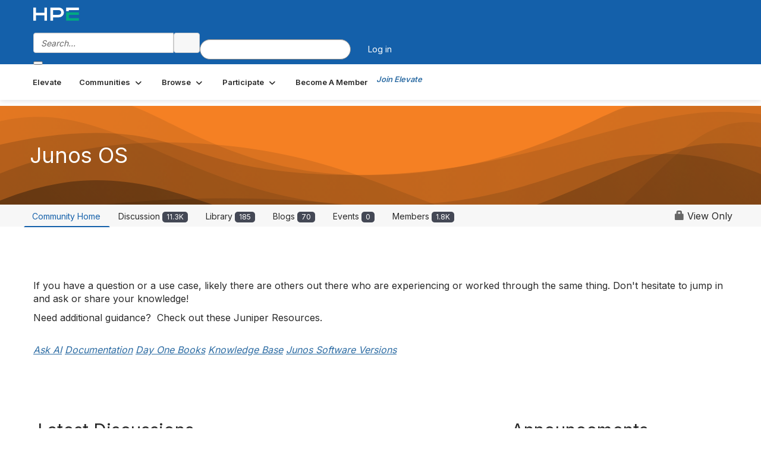

--- FILE ---
content_type: text/html; charset=utf-8
request_url: https://community.juniper.net/communities/community-home?CommunityKey=eb6abdf0-8614-4216-b6fe-4f05be483f4d&ReturnUrl=%2Fanswers%2Fcommunities%2Fcommunity-home%2Fdigestviewer%3FMessageKey%3Dda18f07a-a6f7-4b7c-a2da-5c5d06d04a6a%26CommunityKey%3Deb6abdf0-8614-4216-b6fe-4f05be483f4d%26ReturnUrl%3D%252Fanswers%252Fcommunities%252Fcommunity-home%252Fdigestviewer%253FMessageKey%253D04023ab2-58ba-4bb5-9615-60ce2a27f18b%2526CommunityKey%253Deb6abdf0-8614-4216-b6fe-4f05be483f4d%2526ReturnUrl%253D%25252Fanswers%25252Fcommunities%25252Fcommunity-home%25252Fdigestviewer%25253Ftab%25253Ddigestviewer%252526CommunityKey%25253Deb6abdf0-8614-4216-b6fe-4f05be483f4d
body_size: 94627
content:


<!DOCTYPE html>
<html lang="en">
<head id="Head1"><meta name="viewport" content="width=device-width, initial-scale=1.0" /><meta http-equiv="X-UA-Compatible" content="IE=edge" /><title>
	Junos OS - Elevate Community | Juniper Networks
</title><meta name='audience' content='ALL' /><meta name='rating' content='General' /><meta name='distribution' content='Global, Worldwide' /><meta name='copyright' content='Higher Logic, LLC' /><meta name='content-language' content='EN' /><meta name='referrer' content='strict-origin-when-cross-origin' /><meta name="google-site-verification" content="7cNyU2LCGSJgBXrjGTF2G-CalXo2PXNvZNJR6iF0z34">
<link rel="shortcut icon" href="https://www.juniper.net/favicon.ico">

<meta http-equiv="X-UA-Compatible" content="IE=edge">

<link href='https://community.juniper.net/communities/community-home?CommunityKey=eb6abdf0-8614-4216-b6fe-4f05be483f4d' rel='canonical' /><link rel='SHORTCUT ICON' href='https://higherlogicdownload.s3.amazonaws.com/HLSTAFF/a5fa9699-b0ea-47d2-a196-e09518d21b8a/UploadedImages/Favicon%2032x32.png' type='image/x-icon' /><link type='text/css' rel='stylesheet' href='https://fonts.googleapis.com/css2?family=Inter:wght@300;400;600;800'/><link type="text/css" rel="stylesheet" href="https://d3uf7shreuzboy.cloudfront.net/WebRoot/stable/Ribbit/Ribbit~main.bundle.47bbf7d39590ecc4cc03.hash.css"/><link href='https://d2x5ku95bkycr3.cloudfront.net/HigherLogic/Font-Awesome/7.1.0-pro/css/all.min.css' type='text/css' rel='stylesheet' /><link rel="stylesheet" href="https://cdnjs.cloudflare.com/ajax/libs/prism/1.24.1/themes/prism.min.css" integrity="sha512-tN7Ec6zAFaVSG3TpNAKtk4DOHNpSwKHxxrsiw4GHKESGPs5njn/0sMCUMl2svV4wo4BK/rCP7juYz+zx+l6oeQ==" crossorigin="anonymous" referrerpolicy="no-referrer" /><link href='https://d2x5ku95bkycr3.cloudfront.net/HigherLogic/bootstrap/3.4.1/css/bootstrap.min.css' rel='stylesheet' /><link type='text/css' rel='stylesheet' href='https://d3uf7shreuzboy.cloudfront.net/WebRoot/stable/Desktop/Bundles/Desktop_bundle.min.339fbc5a533c58b3fed8d31bf771f1b7fc5ebc6d.hash.css'/><link href='https://d2x5ku95bkycr3.cloudfront.net/HigherLogic/jquery/jquery-ui-1.13.3.min.css' type='text/css' rel='stylesheet' /><link href='https://d132x6oi8ychic.cloudfront.net/higherlogic/microsite/generatecss/bc2fa343-ccd2-4775-884a-f1ad10dc9457/0f768ee2-ab64-4060-91eb-107197ad87a1/639047641122070000/34' type='text/css' rel='stylesheet' /><link type='text/css' rel='stylesheet' href='https://fonts.googleapis.com/css2?family=Lato:wght@400;700&display=swap' /><link type='text/css' rel='stylesheet' href='https://cdn.jsdelivr.net/jquery.slick/1.6.0/slick.css' /><link type='text/css' rel='stylesheet' href='https://cdn.jsdelivr.net/jquery.slick/1.6.0/slick-theme.css' /><link type='text/css' rel='stylesheet' href='https://higherlogicdownload.s3.amazonaws.com/HPEHR/5b68080a-2632-47a2-a7dc-b5a6d436defd/UploadedImages/font_files/fonts.css' /><script type='text/javascript' src='https://d2x5ku95bkycr3.cloudfront.net/HigherLogic/JavaScript/promise-fetch-polyfill.js'></script><script type='text/javascript' src='https://d2x5ku95bkycr3.cloudfront.net/HigherLogic/JavaScript/systemjs/3.1.6/system.min.js'></script><script type='systemjs-importmap' src='/HigherLogic/JavaScript/importmapping-cdn.json?639048478957413339'></script><script type='text/javascript' src='https://d2x5ku95bkycr3.cloudfront.net/HigherLogic/jquery/jquery-3.7.1.min.js'></script><script src='https://d2x5ku95bkycr3.cloudfront.net/HigherLogic/jquery/jquery-migrate-3.5.2.min.js'></script><script type='text/javascript' src='https://d2x5ku95bkycr3.cloudfront.net/HigherLogic/jquery/jquery-ui-1.13.3.min.js'></script>
                <script>
                    window.i18nConfig = {
                        initialLanguage: 'en',
                        i18nPaths: {"i18n/js-en.json":"https://d3uf7shreuzboy.cloudfront.net/WebRoot/stable/i18n/js-en.8e6ae1fa.json","i18n/js-es.json":"https://d3uf7shreuzboy.cloudfront.net/WebRoot/stable/i18n/js-es.5d1b99dc.json","i18n/js-fr.json":"https://d3uf7shreuzboy.cloudfront.net/WebRoot/stable/i18n/js-fr.82c96ebd.json","i18n/react-en.json":"https://d3uf7shreuzboy.cloudfront.net/WebRoot/stable/i18n/react-en.e08fef57.json","i18n/react-es.json":"https://d3uf7shreuzboy.cloudfront.net/WebRoot/stable/i18n/react-es.3cde489d.json","i18n/react-fr.json":"https://d3uf7shreuzboy.cloudfront.net/WebRoot/stable/i18n/react-fr.3042e06c.json"}
                    };
                </script><script src='https://d3uf7shreuzboy.cloudfront.net/WebRoot/stable/i18n/index.4feee858.js'></script><script src='https://d2x5ku95bkycr3.cloudfront.net/HigherLogic/bootstrap/3.4.1/js/bootstrap.min.js'></script><script src='https://d3uf7shreuzboy.cloudfront.net/WebRoot/stable/Ribbit/Ribbit~main.bundle.d123a1134e3a0801db9f.hash.js'></script><script type='text/javascript'>var higherlogic_crestApi_origin = 'https://api.connectedcommunity.org'</script><script type='text/javascript' src='/HigherLogic/CORS/easyXDM/easyXDM.Min.js'></script><script src="https://cdnjs.cloudflare.com/ajax/libs/prism/1.24.1/prism.min.js" integrity="sha512-axJX7DJduStuBB8ePC8ryGzacZPr3rdLaIDZitiEgWWk2gsXxEFlm4UW0iNzj2h3wp5mOylgHAzBzM4nRSvTZA==" crossorigin="anonymous" referrerpolicy="no-referrer"></script><script src="https://cdnjs.cloudflare.com/ajax/libs/prism/1.24.1/plugins/autoloader/prism-autoloader.min.js" integrity="sha512-xCfKr8zIONbip3Q1XG/u5x40hoJ0/DtP1bxyMEi0GWzUFoUffE+Dfw1Br8j55RRt9qG7bGKsh+4tSb1CvFHPSA==" crossorigin="anonymous" referrerpolicy="no-referrer"></script><script type='text/javascript' src='https://d3uf7shreuzboy.cloudfront.net/WebRoot/stable/Desktop/Bundles/Desktop_bundle.min.e5bfc8151331c30e036d8a88d12ea5363c3e2a03.hash.js'></script><script type='text/javascript' src='https://use.fortawesome.com/863ec992.js'></script><script type='text/javascript' src='https://cdn.jsdelivr.net/jquery.slick/1.6.0/slick.min.js'></script><script type='text/javascript' src='https://use.fortawesome.com/4401ef9f.js'></script><meta property="og:type" content="website"><script>window.CDN_PATH = 'https://d3uf7shreuzboy.cloudfront.net'</script><script>var filestackUrl = 'https://static.filestackapi.com/filestack-js/3.28.0/filestack.min.js'; var filestackUrlIE11 = 'https://d2x5ku95bkycr3.cloudfront.net/HigherLogic/JavaScript/filestack.ie11.min.js';</script></head>
<body class="bodyBackground ribbit groupdetails interior  community-pages">
	
	
    
    

	
	

	<div id="MembershipWebsiteAlertContainer" class="row">
	
		<span id="MembershipExpirationReminder_21c49d741e7144a6a251800c672daa7b"></span>

<script>
    (function () {
        var renderBBL = function () {
            window.renderReactDynamic(['WebsiteAlert', 'MembershipExpirationReminder_21c49d741e7144a6a251800c672daa7b', {
                alertClass: '',
                linkText: '',
                linkUrl: '',
                text: '',
                isInAuxMenu: 'True',
                showLink: false,
                visible: false
            }]);
        };

        if (window.renderReactDynamic) {
            renderBBL();
        } else {
            window.addEventListener('DOMContentLoaded', renderBBL);
        }
    })()
</script>

    
</div>

	<div id="MPOuterMost" class="container  full ">
		<form method="post" action="./community-home?CommunityKey=eb6abdf0-8614-4216-b6fe-4f05be483f4d&amp;ReturnUrl=%2fanswers%2fcommunities%2fcommunity-home%2fdigestviewer%3fMessageKey%3dda18f07a-a6f7-4b7c-a2da-5c5d06d04a6a%26CommunityKey%3deb6abdf0-8614-4216-b6fe-4f05be483f4d%26ReturnUrl%3d%252Fanswers%252Fcommunities%252Fcommunity-home%252Fdigestviewer%253FMessageKey%253D04023ab2-58ba-4bb5-9615-60ce2a27f18b%2526CommunityKey%253Deb6abdf0-8614-4216-b6fe-4f05be483f4d%2526ReturnUrl%253D%25252Fanswers%25252Fcommunities%25252Fcommunity-home%25252Fdigestviewer%25253Ftab%25253Ddigestviewer%252526CommunityKey%25253Deb6abdf0-8614-4216-b6fe-4f05be483f4d" onsubmit="javascript:return WebForm_OnSubmit();" id="MasterPageForm" class="form">
<div class="aspNetHidden">
<input type="hidden" name="ScriptManager1_TSM" id="ScriptManager1_TSM" value="" />
<input type="hidden" name="StyleSheetManager1_TSSM" id="StyleSheetManager1_TSSM" value="" />
<input type="hidden" name="__EVENTTARGET" id="__EVENTTARGET" value="" />
<input type="hidden" name="__EVENTARGUMENT" id="__EVENTARGUMENT" value="" />
<input type="hidden" name="__VIEWSTATE" id="__VIEWSTATE" value="CfDJ8JEeYMBcyppAjyU+qyW/thTx556eyip1W3mijKYlY61GVtVRCG6B4HggfQWhfIB9lnFbxuPdkkzSpH0J+LiBHkQkqiUn+64TY6HuBt9sDWA5cTZes9KTyXkKb8GkJ2dCnO/Fhxya+9gCGIohvErgwGXEliJgLOKEg7ul+lJicDw1dCm/nM9tJ6JiRcoLYQzWyqXvd6wrIyIe9vAcKCxvxoJOswhEBb5Qbtd+rNqlyvc9v6vBXiQo2t+CLEXUEzqkjiw5IosKb3the7YNdT7l1A54WguYoYRjmK4K5kX7Kwyy/4Xlo7/3Xz7zXKW5G+OJ7ENy3qSY4+6UdgUjbNpHXQ0tj3nGdwb7vmtNBnCBE2uXs7ZC2kB07HopY7KXWettnKbYneiiKCFqtYvi9Uz+3ydxGD+2iL/xUqKwKqb64hroy293y8tg8wSrvhMSfMn6555fe/kWTofy9Voz3XTxc3LSSYnNk2940ICNnMCYLwTm5DlF1pLu4oHqUZfOjMT9ohJwxf4MypKWdmEj5WHDKbirlgXiN/JNmgq1M5XRJRBgZ6b3Nj5HjcBxpkSXbIyeOpxgYxt+XbqednIyJGFKywlrOwyGT0NdjuWwsPyk5q1Y8viIGyd+zHHQpI5Qqm1XYY5aMBrTnxxPonCBgLl9Da68167JwbSIR4Z+be0hiu0fackGKneUoqMk/2UXcJDK7+XzAYqbkjFar9KqLV8aeI7YZ4M3VqcZQAFocYyQ46IWLR/EXQqaT37FXUYjroloPHTCWc8owFzvHiSNw4cuxWKTriSW2HmCx0cgywmQwHpHZO1VhhC8nQZ/hJ5fZXYMS3r2ePAK7rb6wQUP8qFlWd/[base64]/YZ6a3EkpcRwSyaq6+ePqny9zzdcqPQQcSB8kXxH3hnkfu4E+faPCg3/47RrYcVA/w44rKf2i+cZhSCQ765Bn1dNwqFnTRRJQpVo3XpqWTQ4HqIpL0NGTiW0vDLpy86aOW7m43mdHjVubdfIn/tuRG7vAEvB7BXf5pyS6gFSJnBJDRBZ7QyMtiCJee6aVoXrUJsU/OEw5MzL8YAFmMZx/4jmucgcTOrSBmP2Lp9dpTiSKvo/+LaqdHyloMBsnRLBWIuJ4xexnr6ntnF0js0IbJWk7dhPcc+YHjmvwIryVvJycqD9ngSuABqKeaXlVl8+n6hscuESsWs/tyfdZ+hZbzRdJe/SvKPLuYb1QWqEFA/g5l9bmKKscNCwLU2YvhK6vWsQB6BGSFKLbX42/QO46/LjQQwk5fD4BrpuE0MCWHrfAmBwFbfT4OYaAaQ8nfS6M2cg5Zb17hPGPDQqR0+e8CfXxtE959fZ1CyPN4qEPPg7qwBLEqEV/[base64]//Z4UYgwNtuBtGsOTi1lHgg+qP94MpVT7CZTxC/XrOBvNtblU6QlD0g+eKFSEagmFy0S8h9l1eZDmcDz87tCuVlPC8ffy+XfvxIxuzs+yWZc38VNlF8PcQuKlr6Fe64w7hjrQu6K/2PcpLtKWDfdMZpEa3KgojWTIzuCnKqUlfU0ThzLDnf5sfVKF84Ie7wpmxY4JikAmgTtTxcXf7n5NCl5dI3X4eii1dbQW8tUAQat3z1nlI0N+uQqvnKCwBYaevTyinT6N3ONRmSYtwo+hl2xYuf+Ph4mhrub/1Z4zrwtOg2DYhBTgiWcGD0oEgVhR/6OjQnCuNV/lgkI8mc1Raytngyp4mp0u0gkh71N0CB/ug/oPbGu6J7OpkIpZT9NTZY65+b90a6h8Of+0nQqfFOhZ9sejX0XrcFuMOH30YICLwffxRvyirWtGTXG6U84ZxwL5hADdjKmbww/kwblj8i4iTf0NZC9wsGKWvE7covyb3iZ+loMA0ubRIBT/JfzR/TuIaOQTV0NeUi5xduXWOET1qHGooDWneUkpQL81K6zuHaMBrSwHNM52qeFqnm0Gw7/aWGXjBNYew2V9UVq0n0jbwrA1yOJDgDAVpfU1XxLxvnOt0J2Pi6b6oJ3q8udDwarygi2fFvRwplpcGevwOZ1tQcoyFC+9qAmtpWIL/sDyAGm3BaClnP2d4ZptPN65QrLSsIcTrdaF9MSiSfrvxfIYgM+9FXNeip8qQKiSTrOQ/5Uw+ewGIS4Xnwb8Jz54arCU5Flrwy1ebhx8KkRW004fUSUeT02jva+iiO0kMqCirvP1ZIj34+ti+pZgYuB4U8FQndam6VadvF4fH3Q5OgEbFfeJGHu5wIZXBsBgmJ0fHdbpMm9bSQ3W7WN/gskWctVk0GqXN0GCV6Q9IqiP8qShmSy1uUwTEcQFfdknqg/ocxLxPpZW+q+JGlN55/+q2uys8IwWM6lcI8eFGsYOWidirc5kOStlmj092l7cy7xd1nn/Z1ycrFBsL4eyYV+mT8A5dJDAkbPWP/BJKI16Q4OhgSQtYXeFzYBrPTXxF/6JbCeTr6GlM2rBckDr+Nm8W2f4TayVAk2/QrGAHmDHRMmHwFFM311PdmHIfXHt54A3e9ZobMyNhCUdgjGDXXwdSUW6brVb30nbPAlx6BlwsOWqgq0FlsLerUffUh80TXKvOjg+kdRZPzfaRehk36VzZU4Z2+euVOUOL67y+HJnDFxtlWPaGi0vxrHWxmFbCpTr2/4WJFHnIb+Ns0cH6uotQHcDEvsfKaJHo9b5jle8ahbJwsLbHO025wUZCx1/toQtgCnuY3nCdeVVi2gNARXF9ATOmFJapsbgQgP8uAMVH86XQMhjFwp2o+jJB0Zzem3jwRtEDfTXHTqrSZ+kYpgBfstXsSWFoUAIAkJ/jMypwaa50Xsrdpb6ux9ZJADV+j9PXn+RY8ZkeGjFlU77pDgzuJUU65Wfp2xAHVy7kUQuM+RLbWrT1gvQMGbKLTt2pesRox87mK/92DP535u/ZBCn3RsESEiyPkdj9iXVhrdb9Unxu8f+4k3Enf5D8WrSrlUBW8Q0pq0QCo9CuX8gkehO6k2HXmLl8RdvIzQXdW7k4pyxn4n22AHmr9WOZQjWfHThZ7QLG38t5XaY8zgteLU6MkDFCblBiYZbsByhwmJKfD9Ob2GnYOz/3cxQ4+tJ3PlqpYh5SRrSz3GBasoya1qlGeQdqW7aE2zqSM2PyOrKGLg+5JhsjR8XQiurrQRkpTxw/5rD+QEVs50+gcoJHbuSiR1mG99zZ1e9nUOP64zNvtS+Hu24SWXxJvjVbviWZxR5dV+zZOo5k4PRNW7GYKGFgjNAj3HzDcyUUdYVm+M8EyBsGvBtKXOQzKeyK6e0gxALYR1KPpvqjjfuf93VpQmf/Jj0FLOVvYdVVFVIUnVrV5P98vEqYCCTUeUTAhz9uTcWEAIHS+msF0M1v49OLjdFgbzQwrABkFA1kIGc6MyUcNiQNSMMGPm/er0Pn28d9hweWvA4W1dbP4B8ew8xXgnXNswZQqnmJEXFefH0C8jUGQLV6hq3yM7ekghTfspe1mRnpy9QgUf7bFa2183i9vqlL+KTuVOY/gbFOupS4KJ6wVBBO/3xbiySV3l/nCtht+UeFTq3QIqERYaUrwGvnZ1D5EqrRcZRlnH3k8txv1yLVM0wMNL/1CXApUaCylJelQltjoDFq337t4jWnvlc0i9hldQK1DzAw0EhAaGAwXaytaVbzKE/MSJ1JlwN6WhiAWH2ytPr9xdQkDnQSE8P0512z6Uo3BqTGXdol2n5vDtjDW7Hk3Cn9vK36NtStGBob39S7camWzcJsjZBBFwG4E340sQ/YwaZ7xAG/NgJm/jdGtM7OPDypCHQbTHetbScQevPFB4dQ8rEtY7D8aog7tEsy8aHAkV10MCtb0UnPL30N+CngvTfHRg8uo9AHlD/CyqwJ8Rmui3jYjABPpI3GuwGnkb+f5ojIE27D7Kci63egr97YRTk7pOi5+cHTd2zq/5ZwhYvZVZi/M94p9Zs+wEPOPvdvZ2HW0Ddco7qkbSDjgf9q46knxDkN7e1O0rX9hOCyayoRYnn+hbljF/VpIrmgdzGtqt5BqID/rU2L0lBSubG8E/3LofSgKe/6XIs4lROmxxzPqkQ/[base64]/0uf4dXUAm/bk7L4Q7HQI5OCJr65lSP8QJhFXMwTCbpR9deOYg6SeR1MWo3t0LYZjijEk9t2nk9RcJGQvul98d0LijMhDb/fn+rYGAbqcR1TurOMK9mkeywfNgiqArdmANMTyXBS1MzBLuhYRq59N9J+ROu9tetA6vmIqdM1rSUX/8fCsQAT3ONdFNIrirMx10LwMzpJKug5oDEePqc02mSzYlPbM3km0wWYJyrmb21vUIHFcMoWVhAbjruEDS66ZR0muTkum9YenHu2mRaywDXbrv+2snIE02f37fsAEZOR3PfAa/VcWA2fqsHGpE+rHLkdkKLPKbQQ2hIOAemr08ijp7Igvz4pJOSVVBMSFycIbqFSuabYtlmVMM64Sp5DrncjNSREkeWayA8B8BDGRUrh8dqxA2N3KI11r5z2GSN3Tt7eNcQ0WJSiACXw+IpL/mlKOmlftwbZ63qF428jwd4cTAJLaSeWI5cnLq+cAJ42CNELMsSsiCrPUblM/m2DmHHEQRZjaKwKkam3QiikQv9YZXOdkhzThV8lQgOoH3Y3F9EdjmnTYBCdrHbL+XLcbwSyloiMPAqCu/bpAQG81o82gKCRkxxRUbMJh091m/P7c1e+C842ErvZ7p+09DVYJrFa5n53fqgoFH3F38RllmlB+OKbmqF00yLyjkJICN7C5BWK6GrMjkkY68h1sOX64UnzkvL64xh7QOTjHgkepz6wgch++WtKQvIxk3MYLHFw6Yz0xqzoDli8w/W4bs8L84U7nIzGHboGrexD6lgZcHHwxLNQlgmnyU/iN8q7Ih0xzCz0aoUsmR2fsaSCv/1zwFIpyFccWRMesV187LX3NVqNoe6MlfrJbIfqpmwNPiaVTKsa9RpXeB6WjTsYQl4mG0pgpA2LsMIfJNZg7+F8zOcuhL00FM8WqDHxJ6Sp/nXC3GtLCb/9lZnSGCRaS5A6bn60q12vyzRnYCpOQuJfPMLg3BvSv9VETICEXVS69qkuk8BEat5Mo4oDxYgLcKlfcX+vf7nW3pu9lFDlh110pyBFnzBc0L7yfZIqPI91aXvyFYbxthj1fM6oGLe5j3wbk/8OhMgDOtDuf0IP8sJoIrP+ridjum9/TZxoMcKCECeKNIYRRD3Fy2b/vsYCn6NxjoSCbAMezSMgj8FpJ3ITQ6wojgkcsA+PE8b4vIQ5BK9Yi6qJR63YsxAzDj/RahlGY0BqBokRAzwDzBqUU+k7XbdLhpq3xC7FqKtnWOAbtwby5rEP36fKRgW2CfDammqzZvNK39/bT4KefSGbeQ4XLIYbk+uh6o4Uq0b3M2dhkEdFZ9tV35+P+bLSHetQWav77RF34Xm8B4YZAP9Xs/BwouoVf2mENkey5I4ekio/lN7M0LhYRFzz9HQ8OizWiSXnMcxEE+nUBoGwHQxyBBL0I76bSNPGOBKU3QP/Puz6g2eRJw5niGDV6Q3lkwgHgErvttyA4l5pW/dhH0OD1nR39iZ77gIVZEFBEGesNpCvhB9Ka76JUTnrKTlo4Fp1U6jlMHDcNc8OTrff6JBuxVbUu5agqwgxC2SbJsnRw8m00Rh2MBbhGVdqgDlz64Mlc1rZQiZ4MA3oZ0FdNsiHBMyRlKqFlnyqByCDyKNIWw/DXnhKSXkqSNxLX51OnJt0b4qJZncWv1/WbxBxfJKW1fk7kGoj4G3aBv/yYBKRS5EzG2cZIDNc3RqRZStgEtsifCPIw3EYBW+exDI7JGx1Lxp7aTGnI9tMWcODUAdS2lUUOqkjpopXtedUIsRmkIlJZmzodyfYOsVkzsttUPFsEzRw8UVrT4NmBkafhJP1YxvJik19ZQOD57GOfT+7btAJq7MapVdL9KUqQwtBwOdNNL/oMhGAOxiw/nM/RH6eeRPT9QTPiPP820xXP4Z1lH2jWXAru0Xwm9cdX5ss5ZgORCoAA+W82zve3nogOAiOs5vwS0rO3qZAiKk6+KTqmq2LaMayyXjjYQYJOcO2RB/nZxt89e1nqYpCskQMAAa+pXLssQiqo0t+7M8qiCre2rgo7VEw9rOeHJGrYI1AksaJgowGZExU3et5D+jRZVzx/31gOdPZTZZZ7n9u4K4OvM/rBn7GHX0yKsgiwSiHJDBd74G4C0kUzIWFAv0xGU81MAznO6VS9oMmHdxDJ9RG91+g4mbtYi3TnsYlGBnjIbYJ1sMvUvznJNz4jRTl87r1x7Cx4O1WsMZr+v0wyR61vVZT1AqJeTF6Nr8fuj5b3yYGCxARm1YnabYucNF2tMJ6b1OrO7Thq/ZsDnff4Itb8KFXMmOu2Y+8jf7OhY9b61meEMuJGdV91OZltCKmNAzdei+XfdzUHN2Nbxklxy4ZhkRImUXX1WGCShNuEqvjba5vgD5ullnPhUNzm0v8c076JWXsJNzF5hd/3rwbVmoN2iilBMGJG1MIV9r2gDMQZK3omqdBEhqRNnjfF8Sb5xUBqeHI23w+2G8ZCoIL+NRYX70PHCcn31Soi8ouSD1MJlUEP9PtRKOeCeBgJw4A4dQKalpWN0UniuVc6x/4j8C7xvEwyDBBjkR1zzBPUVdQDWoFg0DVbYk5PU1elZiLWFMNLt6+MwsT6MUD3QYT37CucrpuRWDdHKeZvmdTe26sZ0XIfuWfqD+HhGJoskviJYDeXPNFa3VMd/[base64]/lWyPo+YAGpWK7XRkXLqKm0kcqgmej9TnjM06nrI0eokY6k8L1DtBawtX+OIOJKa6t5QvTqOoGCjlZNZuNBtezV+kpqHZ59kN7GCNVTFnX45AMcXOzUGcDvbpTcqeYONSWQWyTy5S1ZUmnrcjWQEYkRGQPAfUsUZGZFfVXeowaYDu7qyB6E8meNDX9GHqpxqE2Rvb/hjwaE1QTZX06Gn5zrt18U/F+deCEeJnVsNcg7DAMLlNRiVlHKJVFefkEV8uzp5VnQOtSSoINUClNDJy6UUSCcZe68c+3orjdyU7mrcdwMm9tHslqlQHgzyG7ZwcqQTes67PPjykNOFS5WX+8Cx300HgObr1o3JDRzd4SilJ2nbakMRaWA1RdopyYsux9VwIsR4FfhGIdnALhQc/Y5biY8oPMoajgAsFsTKLw5QUSnc3oR2SCZDr8O6NxqIH4sk0YTTpGEznBwSkiDtJzPshGsB9ruQXYwGbjSFSBi0rT8N5b72jLQHZx2j/NK1D7GL2qzl5jbgxoWbkm4d43/eRAjJ+7qxJPr9ZEPTcAQ8y/rAKI7iSoQPaSRzb1tWax+hs5kStj2h8M6dT7qrSqKvCX77gPfFQUHnmEqO+XMcW+gTMsstwDVVhrq8Gjpq1wG1Col+YwUikGGc9m7j7L8YUldxBJbnDquyRtoqVr1wRo48z3mMTj/e+DWoKnt6/2P827suIOvP81Gx/5m/DmDHb5mfzLxMSzIEChzbJ5ZUrK3+VI4DZmeBxDKBNBEMGwfD8W9JENmKUlv2Mp5urjzNpdeg/HAQiKf+1t6H1yjKhvWREUnpHm5nK5HdLeKl1saiuBBBHJvS1BYoK2GcgkCLPGFLVIynfKUxcFo/d8aHpfdYtHiuKjj8u5dxKbBFmfvKxCMISDkdBTh6CCe14htErqWZFFZmP3x38prKFlNJZRPcwp+ngsdxGAyP1hNM7/en1U15sgQxeg7CS3LK1OXBFHpqRAgEV33SZUzmb96082gGzOdn3FKRj84CD8b1b7BBAaL3pq6xrk+eMRneAf/Hjm5Qb/jOc7IAebL22XUZAFSurNnS8SW1mMgmTqTMYhRpebQtmzMBjGY2j4xvrXb+WTZKzrgO3J9atDYS7tNmQgHNorq5+Yg5/bhSpKl3X2Eo+POrsVWgK2Oy4ssOh7B7jSDLuqoip015ITKxdq5tTdRDWyBKGLjyajnf4aSzXohHxnl9BtHxVbhyQ/0CpjGDUn7SoaEFGFQocWQ+MriGdV/xXSmhotdLPkdUTlXd3LfjAuJQWRvQy/TjupG2Q64T0jNCYrhFAr7dP+j2E2P9gFcAQ1T+mStJ9bQEARJEJk5sslXKbqqTxTzTnGME74f/7fKxEWNmnraOxPcK1dAwLxmKzLI//OsQtns5y+j0qLsXC9QkydNlk/310BdRWCKdhinJUVDGxqWNaEbwRv0HYaMyyurLr/s6v5pCjj89W/i7un177C1G4bSXqkCaw1kRS0GsBYWV3QHMl2cJmhp7HgRVV0035/BrEU9FyINCi8JOZHXgByJ4TATr87Ij6QNT40XRgeT5fL+M3SeA6s+29lfCBw/PYuJgCLmZck98U8Vrd2Fht8ER2dGAk1+GlltKSIreex62wMIXiiyJm4xn3QsUOkG7lI2FnJc1PBIzf6TFvE1MIjfxqWmaf+3fSEnMdggtuUyfsVFnufBIHKTpJHH2Vfky9j0nUZ2J8KdqWj7a9BwA27++LbglsREPcnfrDcm2dkVcRL5B/lJyhqmIVqnmQ89pgbweHCMuO+7bje81XFURgyXMHgdrrlR2wZNlgos5m36KoQXXeZs6GziCJ/0X5lWu4/mugp2nee5lZdDb6LSstFWKUQYJut7euaOGnap/w2tThPPQrAlMfvtkVpu5tJWd2yhqbZ6KC0yf5IJpuCpfdJ6DgHk4xaZKFsaS1OgwphPThnt9TgC7FjbiMGrK79fNFyXBBIVvCu+w7Tv+h0TtqRDHkj6OdrjCGhw/gypXEkz73c1BV2eECiX4STkJm3F9Zya8eKe9WSq9Xk/1My0QrE80sib0iG/nLivnlfvwezn5DnnUJs54KzsvVgps15j2D3MvgZaTnOpEMO57t4QCTSA8JtmFKi1JVwUU2NiVjQNJzRz5WnbKGQ5RJAzcj7Fv5fehqxVTaaxiBXQug+CCBRzZtYoNBjX2OYTLBQIVHrNRY/YFw4odi+2fdjG69QBXiUBZ/3qg2e5S39yoQ/rwhayBBthoEjK2YAqM26ZjGRU2eKIuvkXjTQh3Qyry5HCZIJF6HycUt/jbfgudjI8FBGCEDl/jbruzY7iSp3tGVyLmvpOXmk+C4nwBTn71W6xZLvst0DI3B0XlRKCKC9SW8PWqd57GJIbRhT9Fx+D6+k+aEOcdSRm0qlli5F7Mo2+NgqF+FSvXEInVYius4CDQwxqNkwRHXzDPaI5JA5QUWTGl48oBhf7kpE6kQhXYxJBPaAOH5eEwdt/X0TT1rQoapJvP38plSQKIKiVGGHEQgX1i0+AjrLDvnE29MAw9AiRGnzeYM20vc/E38s5NQB0iRhcoorCu3L/7PCQRNqzqT++bVCfZ5rp37nlg3OZTjE1Y230TWOFMQubKizp+1mnSLEcCF93Cwens2SAe4Z9vIoJqytfDSu2jnHMc8jiS8GtfebSfgHSBG9CKNZ+fmiCe1L0x0ve4Nk/7MrIfAni9DRtdODpsACwoIJlFWOQUHoJ7ABTAIs4lvjVYaBeg03SQqI5TLY+jUb/HXPxIdnH9q4BZ3b1YC+swqLhZq/fHJKDYbdwU0W0+KTT62UnOTKF5HGcgCcXP+WKg1gxcTvxlR3rScSWmgp/hnOyB0Z6P+tRGgGDc9ONJR+iKI51Jut603QALNM/RmyXINT6HoEp/hQh7Jll/CO2le/l6TFesL9YINvj45+ctfT+5aonxPRdJzkC5s6fD9wx5ThGZM2IhH9epxE7Q+R7uCvQzT2zpaIoGa7NVCohPkSjI5WBtLFGimY0fmHI+eMHKZ9iMy1xGq7qn1e0SO9st0PXc5te6D1nvVhNgS7+E1/KtLZA3TR80dPdhaiD5MFsggvifNaoqbBFpjdvGhsYIyTjhLxX9Sjtsa3WRZ+/MEAU/[base64]/xpFVHBUJzOlgFtDXsX3p67HHJvtHvU5NA0HkRcCJl0gT1lt7t7QB4aOLBeHcOwseJZEKBOT8yNqPD/qwVkbLX59uCZQJFZRs7G8iu3PUsFdb2EfAWu09xFyFLTQTo2x2DeuzsfUByfsHFuxVprRHK7q9xVo0PJkzZclnJHT55PxeGDp6FW6jgvxoPfk2q4+AistP1KmHnYjfjGfq7IQoZZVPXtyIv5iv66iaFEtxXoXAjwImm/[base64]/0R6Rsi3DljlrCt/zZUXcl4USX0ewHt7jHBCapMLgCGE+3RGqGzsGyQzStW4Wa5xsQxdnyE7H8FNEwOaf+IwArctW5gcGg9cHs6s1aiNelVmdr7R06V9Xbtrl+CnsoiDSAWH6kg8TaOuiOisWgG7RF2a5ctQJb95rDf8kVE2Znpgsqb1Xs8xvmX2G541WshodzLxBd6dPte/gK5KUDKLE6CxYrNg4fvPjeReP5SjYegSe2Nq5V+ZV/dn+7fCMH1oLgu42i5H5gvJltWczk3GG6wk+u6MSjow1pO+GJpkVbUmmq02K6kC4sD6XKEe8Cn1KWdp7MLXlBFIOhw306AEaUTrhdMAxgfDwu/vlIeeccl8ggbdjhQF+l3nqx9YJ8jIBB6uPQ83VFEYD5oupsaHFLNmfFSor0kLSXNYAN1iQ4FR3/ravVFSs5pdUn1RqCwAsTSeOlYFcgr8Y++12BAhBtXa2491jDEuNRanGxXqEvW3nhceb24yQBc/unhDU4uU4nle/lRPGA2971+qLWd/NY2ryUsf0udvBC0hiy+BQdhgbkkvudszOlCv8KD2mbXKssxXGoOlAcB3l5bv4vc7oPPbeEmns07DxpDY55DCyijiE79b3es9ztaItVut6W6CKrDG0Q7iJhnImzA1fQZvcNRCGqezTBdBJOfsY3kGGGpARtf4av1VRwN317v1epT6dft/QHT3N8nUPUj2XCkCiaM/MzS3Te9FsViasLKE0AH9IZblaOwB3dAU29qicBUoLZEdYLCjrUVe7gOJePun5VhYBj/8YOkSF3kyBKCvLtrfQEj4pm3IovupTXbrehbqdgtvcVLsxvj/VzTK+MCCmUynj6WoX0Zw1CR63NCCPHRo1NDEcYBbLaPk0MxgiV5fPk56z5Lzq3YPWC0toGNjDf4hRNvM/IPl2fGvFGg6997spFCEArT45JAb/6tp0QWyvKyPXNNjpK8NgzI8hBhs/0un3Rg+rgUAgAqSyyvFppRKWfDdeL/L3QAzx+rlywDZVQE+FWftYEPc4hQ6qUVIp43jxpCJ34g2Z9RxVo1l7bt1WliwL6K46EMSSobYgkqrE4DJVeKKBYk81n/idLLMdW8ekjTJJ1yGWqLba7Y1to30fNg8kABAdvVa2Urczao5sZHPHmS0JsWXJ5v9h9V8Ld4aizU28/UwOKgugm8qNXPNKzCJSEfeTQMEWPQxspW6FUHVOd/QYyJbMBpauiNojmBAiKbzfqkXnwrSHO5narq4K2woIM4fsRa+2bPHJvzOmD88r+seZYICftRlHWmhlyx0gco/0O6LwcIneIT5yeFoIFr1r+ZUKmfkc4nxnZsoocRfrQ5iwSIOiXg7n7hAEyXW+m9Phj3ynGm6lyb0iQvVRrm2lEh4IsGdb3j6HuSAzn+YwyAl85XL1qi91ID8hXTcLINvxLpkqLaAUv6356/ceOozqcY9ZYder+1gyBigIHsYEMSmu0xl+kk1sTH6JpXoQ8A2ZoURlOLMhf/3trGL37aN767pj9pbyAUkk54QaD1mIRDrqUilKMredhBiBR5QaVAscJ0onzxpzOhNKVGx8//[base64]/Dj/ymFSiEZDaZ0sV4W1z64gTBEU8ExpbNsS9Bh4r5cGSGZjjQv0abPt5nyLtmu841GzKD5W7AjYd/YiTKsttV9RtRRa7rshr349EyMP6ukC8wg+6mA6ZXNNeqrPecaYELEP+8DduqdWP+4XGro7TlGhwyCDE6DtBZdFeyTULh8tQkrO7ULzrx4J7OndqQyqeGbwptvvlgJJIUBcIq2Hm6/[base64]/uwVbymxAR4+25ywSx/J/Yh8zsBQV3q8CwRzsnSs1vsQ0SsRYGU6NHif4AgKLj2E0gjOO8v5/s2Jy9avQNuXAa8NvDnjFCvJZxmz2T4mUlWvEVp5jqm6Mm3GdDDNVAY8zDYmgR1815WBiidE3OKW/JL/stukQPn5Cb0CoIyEibkOLUqiXFhjdY5BICkI3LFy94c8ovjpukvoEs38qO8oQP1b+mZpHocfrB+xyHO3w2IXUktkuPg5MBw4i4/Q6PPmEwQaw2duVbLYxVLtKEh7WA6QkpmniAc/jFsatgXeQxFKk6iOmGeo+GxFrZsLQezcPI/QjqBh8qF1j0fshdY40ReDeenog5aKPqUOVOkTXA2nm2mY1zqKZnbCIiMaC0wkFkayOMvZqow0EtL/QnVEQ+UUc691lpwQ4pdoumbJnO//lb/ibS72cGDTFwTGnb1nrHmzyuod4bNm2tVYS0eXwZDbEmDO8cdXobAmiOxiHXeSoVjgL2xoJa7xaJejnxaPi/cB8XGWKg3400NM9Tw0KaKK3M8rNYyd6IDtdxMPMzi0FRFMV71zySOXlyf/kIhy0cSna8cheaDg0nCR9JFa8FXU4TUhvy5aid7wHi1Otiwu52rbmkLhzN8NU8ZPCXLTz/9IjclrOjkAknAu5evcRiO1u1dUc3xHTiF3b2yfgCaiv2CI1BUEZblUA4yHvbKyKTD8dgP554bI5W4FFvAX0ZGNTvfo21vYYijM/vpG9DgA7c7rZgCXy0kQgh+awGR4V7q4Op38HlPVZbl4i9KF0/OOpeviCFZFwEozFqhfBlFqKPA7qS6OlzXHJn05lU8suevBRgkkkB1Jji50RVnysltHLtzi8bO3ZkDTXNrT2qfIHBP9UzWsWp/nRn0/6N/1Ia/4R/tB0/Px2J/4YoDn6mPchayShMu63JZtZAMPECm5EgfAqos2Fi3QI1raVulxzpriQpNWhM6P5k4DcbpXUtYYyWIwl2P/XKFoYcMMleYOGXfGrcZW7fdUf2erjCb/JN5uBFHiCxYTnwP7m1+fZJqimf4zW+V7F8PHC7RQiKBT3bHFDd4IyAsIfnrrVzKB0VrH81j6arWI3erXVQc6cjNqqOAYF59YqK99o/bFsRvJv8hh5CAeryGErsiXu5IS10EjYDPRRggeacFSfS1kGC2qSZ3h1ms6wKGH1TVej/tDfcO3DCdRgcjJe+7c0RFIF5igw0Uwzjo5GaRcv3eg/bTnTo7WovcB+nWJ7lFKGzfS+eI1w8Z/hfTFxZPWqZAHgS/p1vsoYHzYVlnLNzcW5UpQxrrsuC1LVHfJx+qBfVNzLrv0eXhJoCxiiDXrsRZJaKFipkY4q9L/pPh86e695Vc5bh3i/PYFlrnuDtIwhKKpMPCi3g/Ps4ta6gvr0IW5to34Oos7tt84ULsyPSaFVTKFenQNchSYYqRV9sT6vwbQ09ByGMdZL4RndRCIxU+3ZaGv73yjc+H7AidUsj+Izyc2TV4M5LC7wln4Ela9NmG5R7CwUzGrmuiVf4vhPh7UhiAmLZBPcP+Nmi1/[base64]/Clopf2TJUOvzmz6kyR/FuvXcdPdCrXlPPWpo/Fb6AP+eDOHqKuH75S7MrWiprHa0YIUHf+RUGMsHH9i4RT5O2GNZgXOQh8bYf78I+jOaKbxsQyrHfK/iF49HbJy95pYs1hyCNi3HK/HNnkfG6cmMlYI0Rq5E9U+ovNcHwazcXMqfkXG3WYJmyOasC0I9v2bkQLFpIWld1UZmeWwai3DZVgj+CeFajh2G0/JhPW1tB25zHqhOZglCfveRdrqX973nRN372QVlsq1MiTj+Z6XIq05twI6fD5Ac9p4sevtELmeGTOWgzue5CTyjIEbfMm7uGlv1J/O/vChnDTh8m+qebyYOUaz054DUqsmJ7aPpjA8weK8thD2crAeM3ApX9q04ocUIQOxAT4BYNUMufr/GNUa06c2kdgEC2SOXmpvDe90hwVYQdMYtvGQeN92uCfg3KqtUQYPdRxXdIQnyf0cY1YQRvuaKFw2lB8SCpx/vzS7yRJBf35nel6Jb/fbeGc6vyP+GR5Co3JKTDGvZ3ylhzEL+mClpFae2CqhQRZKNeCwnC+mnnzEPltjQDxg73AjjsdPxnmBLmDi1zdiTgkbU9w5CXQ5hcrtGzfLEDPXEuZHBAlimhrnTZGmbg2Vsn8+JmH2L9NrGt0Lh0V3HZC5oxJ6bhUDjDSTp4jj+R89u4/B8y86zJZjOU600ym9ty1SBKYI/7Sc4g32hIGC8YyIAIh3fDRfxR1GBO32LNzuoYnQ/BQh4BtMa1ce4e5ykWtforWeTlX+mZrOEXP312SkCO/lpG5bNFnuY7JkiAhb9HslS1VXtN1gA819JTZcUsm5uxXJsOiYwBD86a55HfHeIULQC5A4QfYHw74VxDeGqb8NbXJu3Dz8GjpwBefxKkcDNFigHTf+QFbMIzef8Bq0tW1PB98R6Q5oH1Ii0dDlColN/q6u52d2PwAw1vVxy2D2qwc5IjEkEEM0uckUjeOzZsCmgu0m6juJEyKvw/[base64]/xwJS5g5aaiQSdE5Z48QRdyiWZ26TzbsoK+lpMSTv6Y6P6YBRdWrWF+zNXt9HX4YXwTDZP6bhEDJwAujQaidK0uFk/jKdhsjmbyYLx7wCChnF2qmbGF0atx9pgR2uSxnExgYQf/7LkPorBTCS8ty70iJQExBSmiFeCJDMDrAt5cWOctDzw+vfyZu9PobrBYzll4zEa00Ked01rDhsEnBcVj8M7rFpMRTmLXbGX8Z584JbD/cARurvO33qjb8+fUHQai9HYCNLFtcrag6ZmgokBl1JV8Bf/LbtHF8vJh9tKk+onMKtht319fypxc3efE6VuXyF6faXBKo0dv6py6k3caO0Cv99R5aIUFDudkUgcFAxjAfC017RY/Wg4SRviiOvX0xFL9HujLkzkQ9gcdpPwMALk3c1pJbsn/bTWfQgafTAQ3Jg6UGXF5tPa9ajOoNqmYDlXi2SZPa4zQveHFK4RVgCuhBKXpiz0EgN/7tgtkUgB2ZmGADOYYesTFq+zH8W1hxxGv7/kCV6pwu6ahoq9qYyCoP8KyPFwaS9pSH3O9gFbH0WaU5n7x3zdH8M6AENF8buvXUlyhqWL+YhW5lGJDuAFUZhkO6QXSs9eshn2+XzCTb4IYYrQ/[base64]/ZaaP3JqxW42RgWCDxzb2KugIGzf1oxxVTJTsm9EPf/4J9t3TEpV6HeynHD++khn6rP5AWsZy9lhuBdhR3do5NTEgWBVa3V8PAFdtAz/JZE6cU6bci5feSYuRh5MwNJ7n3YDwdYDF3Mi955z4mNLEPweSlxLW1oLiaEc01/bTawZzqTaT3OxxHu+T/PoT7J+jw8X2sV8RmOE8PkzxtGWHNVW1zFO6Y9xUkq7uMjSsYDL2l8F+73wQBiP/6zbt3JScOhg6xKjTx9vXTMjlrigRcYYw/6QceS5xahpa/wekKOSj6bzVcFekDTODQP1iPnowtnB61UCDThknjA4OEEv350vBm3v2qvvyPGsTXCuii6SVoY/HMeJqoV9HDnlt0i90yLjKxmhAiL21zJ26J289OIEEC8HVStrcP3ct1OSGN6KgKknHi48yUZeHNUdBW6GV4T22iWaCJAEyGhSu1a4wDrr/u+oK4ubA8FQuOt/KLDcHNefc9JW8Di13AqoSJsI+WeDB/B94BJxJ6SzU7kJY/aQ2hgrOwoT/EVsIX+9hkjCYI5wXg0vW1CQfo18lvS8ExN+SkG2x/kZt4TVNH6+M5++D2GYUMTwLQsQc6E/XlbQAh5awSusr3vhpqZDS9w3tQS7Cs08xxeK3g807j9JESj++svoofkXJYLVscAxy0CjXfv/h5KXfpkJbg3ABEdvlx03bGfohDEvZAyrQqR6Z97nJJlOPEveyb5sPVyx9pG9Kiu4nA1BwzcKnhbLosdeziwWjdghhzzfNbvjchs/nlDoTBtPS6v4ZwegzEnu5A746t+om4Tp4c2Uzj4wXLGCemS8FsSfNkvg/hZScSzzZg7ETo+pa1K1/6PUvK8QiZmPpdRv7H8HklQa+iSgNkSjkslGN8j2eXDiao/1UFkozEgR5xX3YGklYaRDRVDqH8SFPGFXir3+EdoKwF+Wov8fPDMYKoNO2aJ2Lu2/xm0EVTfm8ftc7mo9vpAtG8Q+U1obchhFEhx5jcMgzHo7wroTB7rfeZvLOpwQkPJeRlPQOjx34fz0VZJqqwkZqEgnMCI8yF22VVDXLn61Lrlw7SPoABcl1cTnYKg2QHOWN/hC3j3OYwv/i+qopJc9xAKtLqnp/Ra04lEeuuzcE3YwaKyVVpyiPxHbwr7AujVzLq9vXsvvN9sbxwVhvuVo072KrQIBD1NBHTDy2vR052YRvw90MeQoymVcy2szZDuTqgLdk/P4ToP9Fjx6Q1eIHo9DY7sv+72fM2h8c+8gKpAVhFnz4+Z+vPs1dNPIj1MFjta26JAmUVnA4bhXDetiev2krBwxibAOvYwttsO7cIH4Uv6pwyM1t4FP6zA1BubcjCla4pcA7Tcf8yI2/5Z3BK/8sCXqQxpUfsXmnHOSZKE5t6/2oq7t6dM9DxdFv7K1QJJcA0lWkhuRHIhEaBzg9/[base64]/uw26xjRutz1u7M3ogNsu2WCb6InBY46kwvPJFikDcQdSA9Kgdu6vfxOBn1YgU/XPMBfH5RFejqV/OZmvBOGJCsy+hpMuFro2DekdlxhggCtu5/F+tZoCcJq/3Xjw0N7gSkf+e+AhgQSTM77Ir/kuWQHgjafPulqAgQF+DDAksSz5FNm5BZ79JgBp5nBcC3DYebDB9V2keu1bjIW8NU6LsqCjt7qEJXPO3a0M1HbN3zpC/TrcdYIc5wvJsP8V5SQqJlJo+a4eQBXoQjwZSAFfp31V39uzNnnuik4fMdJCLx5+Q3lK10HPPuD9EMRwwKo84nixKhp4B2pp/kTzMFwIUjkackcy1fWKVCpbiDFq1U+vIiiyx5H9DGsgjvFYygi+blPi9Mpoc8vVW7NmMhX4T2TTDSYWZ+jbgszYcZ+XGjx3G0CSOb9cnjBbqECdTq8kAIoUg/[base64]/OOX3TOx2SC9bI9z3UCqBj8YfN/yOEQJgriPRzizzXE7GP3nNh+Ybemi4IjWPT1nFmGyvlXsZ8Y/9VWXsFKfU685V+nyNmNvbNzddeWFhq++pIkHSWH2mkGKPYOuchZH/lTT/C8coKYZm10rcgyqkODcLLyEYmZx65dUJ/S6gT2LSmWTtezQdW9hx+TDgfRZWuatw3+FVjpe3QZ7NkZiu/TP0Yv+ssth+W9kLu36U+gEL3FE9TiyARbWueKf16Ov/VAeO7ukRKUgSfVy8WwWdT33z6xyOo7YJFDB6EdBAHWeuaLQihGEDVH+TfeBEHjdfxcxCVdJuAS4tf/A0bO9eHCxPN0W2YwLixVD4xRKS03aIDwgtltPejSF9xOw3el6ab2/QfuuJ93oQFZoad2v14Cfhso1JzuzSi25rCO6BB8Zx5bqxRo3kH9STIfZApLIsvTfHg5MyJ368sN4VkuiCotUN018NPeF7jM1/QQcn+ydnzYxlm/uFhmBImcGfskuaZhcOcZC25eYfR/yzLI/QoEeJmTlbSSjs4QLboW0sPjqDdfHOMK1RHfnDlVjWV47+kIRC5jQez5z+1Gt2lqKXybi2ZvGZr1o4O7SGtlRhXcmMZfkizuRYHTnH0iy1vMH8xYc70u4YcsTYyiyppgQo9WqHVQ5ABA6/S8z/UFu5An/bERysduVEXbMWGuvNJh40IzSVBfaQ1NIAC5zapVddj+gn/I5IS0GkuRr5zKmk9yBA+60foCnylW6pk376MI/2kL42n7HigRHxJn5osdMcaAslXcF3cW8cz/Syzh0FQFhCUMu9lX4JrhOQbRAGLLJPcu6ClR1Xd+d56EQk3yddIQdwza7E5jzNmMgjAofJz/MuffZjooQIYnGCjPAcGDCEku2U0WM9b+pSO06DViReouDCLy35x1KZzYuKBtzjckPVycE7vXzNfhe5N2x2iB1T31EVjq+Hr5J8XxJ2Ww/0MyHYATh5ywqAuXx6RuqjssxwH2AvbWR2vH9jWhA7rz8l9Ks3f6kCuvbSavWgRxUsqysd82CPV+mmIIgjfKEPmmzvK0viyj/4GHdS9v2ku8Mo6dbvfHBdYezsNX0G1ifZeKx+03uzaEfRg3BFLT8TbVtkpCZLvgq0XqjAXARgZyT2Galll+5qLo6JM4mOK2Vz+zJFK2f7oCRSS8TIeKomFYACFJAYqFQ0OHmaWv4apCR+JlsRoa/vl95aYIxLLxvczORsE/[base64]/e4EshceIWiSRWcejedku6Epf8HJ2A9+pVyry7MkE5K3/WkukU6ptAIKEChrSo56IzSJOnlDjY0zesm+zT7opJhx2jZbyhEWgRBanknoeQZX9G7Z+7Rxl4kZINMKm7go4Km7iHS//q/bKKIPCAd4ClCEZ+4ekHTOgzS+OnMB3Ap+1hgyVE1psUC8y5VF9X6Az2wKKpJZIjo7j34xoES6VtpGU3eY6wcOGsCV8dTID9KCCWLNwebTqXjV9A5KnGLrqbEkpayCRi8tHyNqnImMhp+C92UnB1Ikej+3k98LasJ0KSpfvdaaacoT9raStGeTh6wsxM8fYqy0i/n9yDeFNynrz7PSjd1Q0Mbv+aG/usITxYE3hTbJsCRTsI3Fp5xgkosP7dUEVAg5SS3pyWss+ygUuebGgF5wv7r+6MKWyJFp1N+2Punf6M07qCWxy2iqyY6P67lpSGAKW0yUur/oJh7xh3Dm4eRPhTRD4nrYBbEu5JkRaI9x6Fj71VDMn6FJIDT07Vf7mUXEnBM2yaWK7/Dbfuu3eHH2RaxN2Z2H3R406xx7kbBZw2rZ4EOno9dAZG4hjrQET4+7ousgi0OLGLj/Ngq/4we2jQRq7Pl09/l4RXAHViofu9QutzyyLXvx1NTeFZReapRUr6j4LpVM58GBKT6wZbVLlFrfTPWr+Hwb19EqTZdwWagiYEz59Sn+DgMGhodqFxsNeDWQDLttP5hLhaek0zrmyZ0BRh9elVmfv77PCQpCaQJml/EgBT1LzDjK4ecOBLmKd+MTLBOnHui6mE2UCu5Wwe9+R6C7GL4+HNaHIJ5833l7z5tz0uZvvwZVEaaSBrbw9myCc+AZId9/2aT1zFmAyt9Jikgfc8JhTxtzirhkmmZpGYWsbLfl+87ZMBpvtfAY0Yh7XQCeqhkMu2QsPCYKXFVspoin/phjkHf2tlfUhFJEH899/Rpqq5YnYSzOVM8TqOoaKm3aPkyRnAUt2JQ2wcujWRdqV1Khsrk1JXrUN2NlNSytqHG8+r4x2QdieDdBslmtVfIN7h/eGZexzNtwWDZDTyXn4IABcMoB5CvbxuvUh6Dnp68SY9qJkH3GZUQ/Bm/[base64]/nJNENQGF87nflbvdqzN9uiekoi8EBORjkA29V/jCaVCBqsTvGk4TQGIufUhtLgvllE0bnJ5Zbg/Rlfq5CgbSqtYBFR9T9vfXU+LCqAF4LtrpFKNO/trgm4Uslw5pu1t/412hAKWjwxWm9IR513yVS5Xl67McDQxjxu6nfZHrj/iH1scoLbIcAlN+01+okmGlV2YLQqlsgtfpRhzkJfoULvl9yhSBpIRWBisQ+RH2GSyhyg7dAhQT8nkiQf5QSi6t1h9p3gcscpA29VORZHYcL3Kb95poRGwPx2+OZdr3d7pg/pDgLYriUxOUWpRVze2Wl0m7AYUAaqCiEKVus6LTAM3Nt4HPnAeqpld3r/8iV6DMEnXjDS/6xOIV28/061ICc9Tlu2ubHSZd+j+gKutqdlwZq7z7XoLNzQCxoYkRu8KnYs98MGLdN+Uxn5L0Fi8QwsQAeJxnfVdDZJrbJrhDo0rdF/cCLnputdRySg+3KNyrkRo3wW0iYy9tQp21DOexd4B8fRBXMX1yFYrO/Z4FRZRAEVh2Nsi+5zb3RqAR5nIKFPeWP05reO7STX9MPXGcyosoEAv46vzLAxyQuOhjSAEaJL18rMq4HL/G9Cn/Ko2x1aV/Hk4qCJ1C829Woc2et1VxdGv86ofZe59aWi1iIgBrpA4J/Jde4rEwff5lFuhrBDOQRL4NnxceZKnU8IXKcjMDB1TbvC9HMxHHwKFeVaFw3sWF/e1Ngwa4F6w56kyBK0OdbCtIHWKkXNtnLRFL02WtkL4c5Bu4OMl2MkVbU/RBUSpHlm1PehbK2LCMu8F58jVU0T1zkZRTBo/c9WsbwN5B3cmq5eWt2mxnKOBZGKzSljZsFcjjw59BgOPrOmqvSSr31q8bNYjRc38OFO9T+9mx9JpDjKyqbxkfboUM7BavkHNm+2ACUxE40tjOEalPhNhHVU3MdcaOsmIk5MuhoDNbxLGqacEmJeu8QbjWXh2z8qcswf3UkVp1NDL8mmO/L6rRKsK2zRuG8P9m7hWbL+WoqKde4DxnTFMMOk3muarVuaTNm+TcFAAVcoEtU4mm2j65gMtFe0qa6ly9953m4SBRTk+kc7B4Sws5DjMwbXvtKw4MFKv9iPPfG44I2JEz3Qp57OGIU79Nxk0Ce6y3UW/[base64]/f1Q5kXzJMlfJCBlJOMIHRz40aoccbnJTlfZS6NdxaIM9FQlvu0nUAgimvt/D9ksyBYqockuPuDBU5WnB11GejstJ9ac/U+vVhs3ODju+0CKgnJCLuW6iw4TViShpjj2YcrP1GmRVFc6Uoi62Vfp7tRLu/aeXbeBn2uA0k9XcLYMq2DF4cFOAEpyjrG1U4L6hClL5UhF4fLuTY/dgbnF34sUpY3XIcDjIJkQfATZj1US1XsTpdwZ+cNHquAh+9ZWBoYLi5tNUNzdiMSZUp1bddSy8SOLmkDQ7YwGdpkptNdhAfuoDaGieCUMmJ8X/SxK0Lsq5j3hAoBJOFjoh88LzG1i+0gDFtNNaRuw4sutN+AsEV143DdQA2Lrc09PD++qH8WPC7Cv3lWbLWUpUW2MBOUBgYR8YCpMz7gVqM6B7NFJRdT33h/vU4IEUzwDC/FoU6VNZl/68sFC8No4aiM7sAj3DQi/P53QHxoTf89QuGA7YigvkLL6AK9kSwRWh0xpdZofLn7qttByRSLXXJIaR1FlPmuyGNvVwTHjEO5378fPFWhDqTKGoR4JPpxTFD3hUEl04TQ46Xhr5cC5lSyCLSFsnmpiqZm0DNu2vnVDIf81K1khozrxoMhmOoCI0Lds/L7GSZXkCOuRvY8F/[base64]/qW8F2/mwzMGr6RW/HDklTE05B9VXEJPaqPEMDs5gtnLY6tPvxl5K3QX1Z7b4jKqFyD/Pz2N31HeMXXqK5ECxIF9ytL8TzjVV6Ao0gMPMRUO0ozkOCiwBQ6y2ckdFU1RpAhS+ELZrd5IsHNY5UM/AKeKb9+Hd5qrBRLdrapbCApG+onX0uqKL/TI8MFx1cLlKbXCpzUCgeS+5XL8gRYCqeGTRS9HTWvNdbEGwc9382uCXATPLaHFe26MTFM4KvooL+T8yg0835lpj2YMB/[base64]/j8HJwf/Cyjf+mmOCmeyE+JL8udDYPHwPnv5BEASWjNEBm2/e0jj8y1nms/5iF0eQBvrfJAc7vvWGiF5c1ncFZ4VgnePCjWWnNQZx2Ktpzzdz43/fFazdasZIyMMreMZO2i7AvDQkJ2CbOwQSZEP6LVcNsjnrJTP183QsZF500AoO7FxX6/mmUS3V+yihsIVKzz+jhu0e5/bMlaP67NfNySVcBFHxSbvjjR90zzza4JFTDcR56aakhKpokpEGWf2xlUu6DIYhoYTyg11BtGw8RBAux+fXlXH3PDWOYfa5v1PPsp7cEGaLyJZkJVxkAcowH6DT4hd7CriPLZZ3A71XOmbPxHWgXAG2McUXHr3Bya6LkCj0RRCbBDQgR6T+/0JN50U/4FBwTyEaMeELL2l9XNcPmvOv+Xq0knYYgSVN74NPN4zTX0gebMopwNfHdKRyKfBc0e7oyztzXogegN+1sVo0xqTY/L3R0QGHuEgS+hz4biQgMd07M6wOpfBqufMNL412yIHFLm8/lwhEJG7o7GyslLqza7q963tMOhZHehyQGOR51PEEbbkXWFTk5cuGsrae/sN9ghh94vMJigAdcdyZPu2n+eZsK2LfxIoTQ3zIveWr43boRJ5Q/tymzLp6nee4hk0YuT55KeedMZLQsqNHkstug9gdhHxoCU02F7W7bwWKevm1DbhQaCAukrdQ/DmcwQGrLfLuZ0nkaYc4gfoh6+Z4p3mBo3HIqbGIYp4RSQpuXwXr5KiZTecMYZDNpWly3SDP6lZcMf+F4Tme3db+HxfUotvHBe/ZWWu/6rVLF88PEMnY+1LZiV8P6KGvLRbfd55aVwt9v6eGFgBjA8R3CdtYSwxAyXO0P9jg2z8bDv1Yrnel/irQPlt6YGNfFkal50MRZUeKcCX/UK3n4SakrtCnIL4BigV3qHqGRU4EJ+pYZ7AUKls4lBaBgIxK/ABTXyfoEljDMJ5t+rSiYCEcUHKh1sTGWoLtQjCBqHzk9Ah97hzZEs8N+YOCNwDpWDRXKmQOK+e0ZpFRB9Z9Z7w+fuwHX7iGf6DyRfJvl1HLEV5FlAy9ALAYe+CWWxYR/WxLWernEYwWycRSl+4ZoWP2iTiitK3GaaF8trJjLL4uqau0jvoFPZleHv+fhgI9DWT/UApGtCqqy+yBCZX414RWIxPaRWO+t//[base64]/[base64]/rTm+Sa2FYbgp+fMGsve5W2sCYelSOn/6slnyR2D4Aq0cosHFq6dFz/f2yYiijEe7ohZPNI0HYAfXZFE9RXuyCU05Ig+Cb340Os24BwZUlKKQdeKhkI+lyH3/Ua2596hnU6C1NE6826mU4wLf7xCXnHJy/BsALQfINtxwB/a3wGDy2xgHRdysIGxuxVCM9oE2724Jy5oqvyx1vcB0Hgw3Vk9l5xMC6X+X/+gtEj5hI6FvlqTZs5pOSAD3cei51Mg7bP0r8jlqS3C1A5N2cNi1g9gTjBGf3gHfwL9joqsfpymFzDsIxJatOSluSVaNf3nyVhIEm5D+Shrh5QqTKkUCEZiRsfWsbO09gzgOwwJbASuky6/3jnIFpVgocn/Q08RFM9AAzNPbkCUz3Cja0BwtDZpd73Tq909XzYO0niCyza6bI7z+pBOftevU94RR+2DDqhpu1iGnyDtuphZeHrVt7bn8UKSogErd5v3JxkN5OPmTGndvmdNxXzb3xR5JgHJQF9br4OjcRh1Pb860dU3FZ86nIKk/HlcRje/qa1hQjaSVoXKCzUIOM5U6ekn6HvQ3GvnB6C6XnBFnLJpLxqCnVEySH/sB+8DK1nEBa1hEFstDMq64ZnxH9MFY2k54X6NOfJmaVcVbodTshM2SSpIBOI90lFyvxqCAq2kb+MfvIzDTYsQjIz9AmzBCV3szxvIts05kc8s7XurFJcmrvYcy9kBWzgm7/JeJN7ATIL7QzjAFeR4gLelRQKFuezRPVtMYxr0nqTjO810qOFmTQsHS1Ht99kvLZUVMcT1VFEalEjvPMTEU6AV4RAXtfUVKYT47aqvhS5X5WdJASyviU65E2Dlr22K2lBRZj9WYJVHlwx37N4bQJ16sNNzwzX4woordAAArkh/YDEdgB6aj41IWg9zUqnhOJtZC2KITXd+72ejXsuH1D4V7d9FkUdHmrl4WVEF5BIc5ZFb/hrQ58ru1p7qelAWYJnjjItnjLm7f2Up0SqN3pkON2NNmBcrLhttc70iouLHbtJzRkz10iCrOogRZjZLVg+QF4ctP9ufyA0HiZd9a4XeGikp9XSoaxLVrLZ1v2pE0lsYp3dc2q+hOhQMb/aXhCF7dvlzrGTWaL11eWMjwpatc4fAv9XuYfQgO9r20bxE/[base64]/G06sb0vRDM+yAGYxwEWjIJxoyUcNRCxojJKobfkb5Po24VV595AFR6CkYmpY6+eW5GsDCUxZbBTG/f6Imiuhri4YnVLkXrxulGwHihIKEGfsAchilkUBlsiiEjQT+nFBf2F0mVbKx2qNnP7l0z8EtrfSW0Q1NhFPOBPA4n1DaGOP/J25OKh+VgaLs1wsLkfAQvf2hhrrBfzGNAsNuFf4rhK2iL5YnxOa+I2dAgDwIfMhWtCIKf/W+3g18zoBLaRe+HJGv8PW1O3x5borAcDefN3H2+7qBXcdNJjIisXEwaxj9aq7LMnAGsHhOVH/8Sw0//KYcyipT5UXlqFb2LuHJN4CTTRyJ6KgolTaYCHtX66ZbxU7mXlpvamDXXed2f4tnzTxZGDSPBB1pEJAkxbZKt9pPUXYjHsxbn70K+6+vKrOzRRSB//3ylK0yga0EoBZqVF7bnlmdd1eLRzibysb7wwr/3LruDr43kouddR/7GeBGYvKgAAj0hkdNZX0DGeI/gnAcHrI22jbhbu4lWxER3DwIQhiaLfeMBXL5BSYYlZSxbRm2IDovhaep7zGnz14heQKUheAbnOSwNyTjay/a5NwWHvX+YPnfPhux2fYN4MzzbUWGhxetgd4LY68YN0kYCXEXbxw7nUICJut0vRuIWRW/zMS7jdGdA7qpLBRcIAze+w2qQxOczEVtw90OkjyUTn2E4EPw2Mq6P+4nnyck+7P655+GpKpAyStzGsALc8V32oUj7bIfe2CqexH/1eCxw8uZTAW2bpZnp5M5eu3OQFBxz3WgiZmixeiHp+1WsWBbCxKqzKwiZ1IUJ5yfBEuJqNi1rBF2+C8XaoGWaJE8c89zwQmtsd0bp3K4LnxXBMdBNv5hQCbMvI1ntMjX6VCWKRuVFyZ934tjOm49UlpJ7OF+NjnfedJ/ThM/XxZZRKp3rJujRcJF9ujILwlzwFy57sHuKsCl4Kfex7qFK9Vbe0Dr3/YmvfTwyPkFJsN9VwLBpvxYO+nuINsQf+jHeFNWYtOHlB3/4OtuHEK0+z0rainD7Et4HDC1ZjaQKtc84zOGHtdOqki1Y3NFd8zL6tc2h1ybZhEuEpsBF1ynBrPrGm1/KWkc+3sCfokNs41pfCH7/y3Oy7Jv0m9k/Q24YgGPAJUdhYcQZJd9tdWbGmH40fjKpsuEkeUKuZ2cgEITBjPKg5aUlVpocZZWmL+UYBJvPJ8YHrbopdKwzDh/rejljjqACQJpjt9ny4Vm1v87CLKx7Y0EFnD3W8i6wkAk8+78DaQlGLpo/ftyR7UroKGcNj0Ggg/YfOeHQLGKxze5yfgWi3PjMOSAMzkKgTipWMPRhZg/s5nFboWom6Emhp4X8COAEhs0Gj0FjsVQ8LNKLCfHWiGvXtRsT8fnEkSYX8m05tqOt8hDZ4Cu4/Zmx8UKYPj6RsbY9p5Gst4Sk+tTQQN8M52Nu0i4PpPDI1+EtYw/NRN5jvEZ6Dqt+as2k4qLTs9mHcIuQqsWDGYfYnODj1RYrQwe7+KDGQxDrWQnmEpUW8/KE/GPtr7at1VnlTD+n5aUhA0VWqebGvliaOpM9yFlSBxrfm24So+9bClO5O3mm/7C6UzeLcJUB2wK9Oasx15kwsxBqqm14pQxrSeBZcwatiYdvYURKs5LyDzzoMAP5CdyBqTP10nhWkVobjAfdaducU9pxsdnwAYtuJDkeKZyvu1x27mRNQH7JJDfuXWhgbFCwDwwPlhGhi6n1DbmYP52+XBhck54tPKnM3812H1rdAzRMkQ/4H575kyWm/0Fsx0RcFuekAvgEagzt2b9pUD8ZYo7+X1osOrJTQ4bE2lo/VceT3ucfi98imBdNFuTh86t5O3V74v5Ha+QE059NeNg8m3/FX9BBRGjJN//oszc2dfPmgdwob8EyAMkyxGH6mhIJ5yACGltnn+jVu6L6XQgAD5a8r91tKgZUiZ4fBMRtOk1m6oAb03MWCfJimjftRt0YXENMnenO+6xgXtI7DByPtt96/GGwRpBhJMzXMd3PaE81MuweIRM8/NuvzuPq4mweDanqqpR1sRLXwbTUSLH7GH+JWlbs1p9K19QwjIdyK2haSwGNBpysvtEuTUfRqCvbj1IbHQXZjoCy9fwfWg73+Oal8JUd7TGAawHZhTJ4b5dHBgM6MwpLE2a8uWwAfJMZiTduUsGF4mUqcIqvIpBxCWXunLAPlYlHSUVm7CtsZkDIflCxP1j/v7wiR79kriHK8lYV5oqf8Op/mQknq9fbbR0Qo+qnu8oB9K4xK+rGUrWgItwwowvVwAa2IB2fTZiwTE/Imt0oc4A2Mfjh4oEK5/oL0gsqam3aY8xlq9Njs10I9/wgS6JRLiMeUHSG71y/mU84pvbhzHuelxopYJEzmIXpmEY6gURR/T/+XqX0xfP1CCs9am5dnt41hEV79d7Ku/hWYEg74acMecD/AR3oHuRJTkR+sf7kmcb72U/jFZprBltAfQ9lJQ5X3nkDSo4cz0L3B1hYwqxWAwBAt98CcQ2yupERQsn9obv6bdCfd1yYzRSDAWjPtHJiPzEO3EZpaBWgLbyAv5DKCMrnDTsY4Ak8OfsyNg+t/TSxf906oyEh9R8+F5+lEy3w3D7pKpEuLOS5dyqnlpguJdoIW9EZNPhSZeS7xRIDFyPlh4Q7Br3XmOlyLP1CF9gmZxTg6hF8sbTyzAKw7FkIapnTgfoZ+M23ldzxT/K1/3DEN+AFNsjHAhngi2xRWE7aPAxkduuSwnLmoF8aHcYOgaX449uQNIKV52bweYqln9BVcdVHI+6nEnqTCJTitEIFW6uOMxxgwt/iFdqUGs4mK0BU8q2j6cQh5yz4gxKMW5MnpBHgYeatwCL5PKpIrczo1wxQErjPVIN9UC1g8o/OrAUEbb70IWj/UQVt4S8rGU2Wf1+1/SCkcSWdksQaaMpQq43KypMg2N39kOiIo4TpzUMTicnrP5lC3i0NM6ASb9Pts8BdO9r9BxwGAPmDJuifMPCezondcMCv2BAKwk6ZHJ4wl8GtwwOEFZWWVVxcqu0Dxw8vHMXoMTp/4EKsoQHHy5WK5iKzgbIBFSVZXXSNcPdavSEHH41SpiK+t3ALos+NLjhVMBWhNH1Bt5hpO7wnhjNsVY9+vAiByTc57+sfygmZF2P1Ydc/OnqQw1tX/+ehMPtKABR8QfLj3CUPodE1b+a9XEeHC85F01ZSN1jKuf/m1Hsj61+C4/7uqzqc0aM13GAvNg5ZPnN/8Sov0lFON6yQkd9M5/bm5S5cyK48AK10QECkha2XtYJj9rtzOClXjo8+MM1cLX03SURz0AtgrtXJRS0bQxk2R36tUlmhmXeUbFfnnfktjSeWwnJcVU/opcdmpFeuqBQYGY49F89bUdKyF+00Y6+fulCXdVyY8OuiZBKrTZ4cvnGIl4D2C7mje7NlRpN4DfDd1SIy3IGbBmf8UQX3BJoNQqzTh7hH2+WKu8s5i9TFDypFfXmoU1i9wnmS59RSTOkQkoUMIfrJYb3/VWxHS7JlfLjYaz6TGRZJCTdIZKhWMqlmWvgopUzS85GMId1yh/SZMOob9G115H7V+GJKO6Lh4MLWjpX1BmjgjRg81jQkynQHNls90pKD5fljno650M5M8c4U5l623q+zbWtP4Kk5JpmA1S/hvkHaJfDu2RyyiQojX0cLb4EqCIWCiiQoJAqjOwAKXrO1tEIC2n3R4N9v06trwKus+JuGaH5ACGkQOpZFLBL05Wod7iGuneQDzgHIxZZGlW5qBj9GPWb66lCui1Kd/XHvVLXOLgyAuTBnt8YKOrcfMyxjLlD+uFKEhoAehc4cDYTaSFL+0cd28NRUHnnMX/uktt8XD8n0FjtRu4Ptjv+WXKrFPZGRWnnNTO/l11CMWerCOkcXkQ84RFj7yXBqGSmIEpNOktQdngUimoGy+ZDsnkj8S2J87hyv3oR0tJ1XxLuSSXDz9Iss+uVn4C6O9/7iRi1oKkv1fAdbR4HhF6A0pHX1aApesV5PDh+w1UI3LITuPRAE2mgUtsXPGRytc8xLfb0HAzQKcD0guzzOcAIgxYpr2zSFQ8P9P1XOXuougX/[base64]/xC2O9XMPmzLfhRXE27UnwJ3pahd3erXCdH3tYpE1MYJN3vx8Q9D0UK0M4DCzb7hqDeveHzaI4ZOLV5pV0//wV0d18Z+9YpupG5+kMtYO5o0f0Xgx9HwYUGoFGSr41pM/2Xk9lTBNU/P1kjHTqa8hEJaumNtsPreAGRcFW7nkDJ+tf2xIDMY8bbuy9P7wLxxYZUpzvXJICiwoqX4elqb9CkTRxdhcUp23vfTK6JCvbxzzesOqj8h2J7zA4VZvdji9hMJ1LIbHyJBVW5DfzfKiXOHuZdkYWzaRES7bqnbBKm3qOkzwt1/nZp+FmTyrnWRIjo1oIDWxPVjXTwo74IHAewBEOHBP0KFPkANP/TQ92pTKJZXtS6zfiFO98ebdCc8zOi/mcvHMPdht6oNnrDRHwfsIRa3KGOuGCC7PYvgOG9eZy4PviE+1MjIoa9VmyNaW8SfECPLofYW24fK9+f/55PyjQa2MpCh/KenO94SfdrzyJpfohF2upn58UIRcjVcGrMZLiuh/2/equJS1ZOAMjWthtoi8nS/pIWxVyLBBDRGBc1q5EjGPmcCPUSvC8x64cY0nNnNM1mjLPzReDlZD6yTZjISP5u/[base64]/vylva524XFv2hKROfdVUPjUYAr8T5wY8mqISieLunC7tKJI/Zbp4tqnbdcR9FoZiqgF5n/+Di7gCfFijTjgE7ohgt0dmJguBv5QHosFy4Ut6TW25yQWD1EQnprzUijGaHp8zQYfKFpdK0YvUS2BSlOngL0sEfZVmZdYz0XjuAK71qqM61JkHr00E3LIA1WkreLjiWJlPDgOI1rhs5fT64jUzLl5modq7E6TLezdfbQvTCgqCYjEcFZJ9r8j/sqQC/oTL4GxaNtkreToXntOcHA7k3It0SJOOqvpt3vSMUiNBl9hZZy+yrn7jA+ViiBzTN5xgAJtzdiRvzzdv5728Z2qsH9/aOhCGL4gtQGZd/DxOqB+Sng5tsvZVLb6f/bJBuVm/7OI/CyS5QcGVV5UawfJKLxod2XHk/ciQ2EraOq2CEWfI911wWfL9nLN3JHV3KDcmWZg9hkHatRrcsG+tFtLGUxqebcG2XiSvgd92zBWbqT8Ibu2y/cQlwpBFGK3yADKJdnkwf3Tz0yB5YGeXplf7dI89hKqyk0qrvTOQ5U1HJkNVu/KVFT0jyIwduZWqvFRDcnNqB+O2RF6e/+pmq99fcCvkcSQ6XNv8A1lZ8Tc9pEOs9las/b1yx5qDTPPO/sexf/8+uj4p9X3BOr17ptLA2JHQO9DYyXAoEMidm9G+gLVRiujQDxt3ZwAi6MM9lynUO4qTy5wcgp6udCxKzHQhlrItHCpr8puyBq0CwOKwDE3tHIrEd/k4aXr4lk6YkBHOt6pW+2EjlUm7k/+t4+O+Zzxb2PLer8U6ZS/p5lOSTH2epI+j3oFyPkZ2AreZegcGsd0RYiJwmcNga3tU8MdAZO0TWuwHMFlQw9sa6G6oXTCp3e4KVu4m0q7pRIm1x53MakAXX8xVP29U59B2DAyAr6CTmyJrS7oUbJCJn863/lRpeb//j/qp76Mr02eZmh32EC0MwvHJiu7wtFDLubI2pmw0rqa9AJFG2VVDFrTZGHOWBIwiHwaWc6hG8iszuoULHAmZOidE/[base64]/cnCQlE48R/Kpa6No0Ch3riaGB4MqumgVraPhqEdHp7lBXYDR1MXdL+vgbceyzSkJn4aUzQ636FHOWQVDEJ0xy4pWjq/aF+cJZL7l7nqzU4RHUB9VUD7Roej/YOPBMWwefBIFq6Un5+zx6KefEfQpZOKbULTy4XbWW/bFfiBKke7GZ+3OwLtg1XHKKxDwdPHt0oc/GYfgGhK3kpSJDClIPIrp66+usWL3JZ283VM8Z01V2AisE/MRzb9RAMfjBex457tnZHGXHxktynhBmG6ZDbuHFGRnwKJ8PEJ1NH1Tv9iXGz+ihxKwnesLG+8nsNpKfQsE365P4JH+d68CKnIMMuXhtd+RB8ig7ETxjwMDr8o1vVhSLu/1tTfjP1Iqs4WYi3EDudXD5s37c4hl5O0BsV6t/ENwW8uR0WWyKj3vbIuSMoX7ix6UjYjawol76x6Kw30u7jDRS5MomapZ9pu+MwG1MDznBe79a+4tPbi12Psu5EHdw7tlf0s9Cjef/TV+XJH1UK96wnXBuT5MKpiutIb2t7D6vu3ds2d9Jrw18DMURclrpZalbh9gh4/PuwxSPPIwTENvHrj/49YfjLyiACFV2oLOWQUexJ1S48927gQ7KP0OPJA9LLI9eEsD+n8nx7EpIwe4TuyNZPemwjHOTejQn+Iacgmk5v4El5BfCUBLBBk0cbOx1NuLeTLX+3tKe7VkNDhZcagfzAjj7sBGHR7GWAGm/GTogK87wojrMd1ZbozQvMXv+N2Us7Mh0LdUfLquGJKb3NZBwwZgJmczeuJ+D/IGEwODPUr0x3AAbaFb7cuFcyWFOQBR5IRadK/vylMykrju31JAiJR0p+J/DXIwkW54jWwHER3vkqunm/j4q/aTk76UU7UHbHX3vtlJEoA55BoqkaUdolLZbNpWDEpUqu1LlVcCAFmup0HfMA0CuFQWfw8L1colI48omN43PwcIVzOnxrohMlyISRIIWDEgjmfZl8v9+JSQ6or8FnzaJ4ZniZEm5zroyvNs4uP/NzdhvlCD8CELB1x85izifZRzRj8HOhJuSVp1SelcIZZrkAkz3PAMWC07Pr7/kf0FlouN4zhl+u9y+ZG7nluIkP8ot++dvb60hBohxxGqPjj+4QF6MNH4hGrUlKNf+Sykh91X6SDsgM32G+AknF5j+5iW+8prjSJoU+SzpXunqFfkuHGhAOTKZrBUFfXc4VozFI0njeNROwKcAE+bOC6/eOXtjEZmizJSjO7u2uTa4tGiRu5+u8WH8UeoliCOUYykflAevuU0pbcEsT6QhKRphZmILPapU/fuh4LFQgYbP1JxYWIzdwrSSa8DjjPzFj6zDk8C3FMmyWvO6tz2g2zbZj7Er/iF1pjwHUALpd2VMpRovHV47pX6+MLrKZndQqlv3KNOcSxA6dMOqgb1+EtXnt4/NgQFHtDI8hZvHJ6sxdRMt4waGYo9g61y5BgjbSTapvXdED5kdqIgPzXWkMjGo/JIMtTLCtmCA3b2HPg6Km3rBWr3sTSbliiH8rDY6D0nTORGaZk9Ioa+Jxrt8PlInVnNB8Yf7ixcxZUUoNxumB/KaTWoFRcYSSkAc/AfwfhJNFhrHj9hKScgsOwN1FGE7hCZYLppK38I0tYH7ZRgvutTlm3A1R1YpC5png12kOjgDPnmfcDQU6kv3jUWhvcHgSsLedtpRTATzbHFIESPolzSDppR1Drv+vVX2wCIvhQPvdskbJH3LhY0um/CNVpgbDOl1yX8ovW7xHvqM13oQfhth6OCbOQ/dnVPIZuQZdEtfOJErIXeTLZcTw/zckHRYbhsPR8WdT5dwnseOTU7LTDI4jK65v1SKzv4KxMthQ19LHdbj04NmIqfViqeiw+jrAOSNOaF1AgcU19DtdD4SLbRYSUKJkNjxBfrwcDUhVIdKmygMkXDGkiLfPAZ9UGz/Q6X/2XQQHY/fcI4VjBXTnCniZDc5pSZJsFCa/44eVy5aJXY8d/gllfDANptqgwG2a5njy5u6tGYX4R04wWaHj0qJAZK2t+qHRvwzrawS7bSU+BihGKHbkO7XZDHlcqKcW2yd7shm/FgFi+WpCNUBMWWqGBfUIKqsuvM916l5sA1uU7a0xjgKIX67CrQvtjkDzRiwRcUHCZvRfW4RnZ8zihGzfp/TG95wwmLBWW9r9camFIIgSh/oJFdpIvm0spGywYrEpCnBP/GDZAN970PqiYGWSdA0ieV7PtSl/VGf2jDPbIeamCu8/W8kUN/b49MRw0pcv0KsE7KN7YKEz329E7MNsquCTZz9Ld1ElIb0duFer7JtoNY/eaCnZuMfH+Rn8KteBPoAxtOyCITIww5QZx8AVMDu93DQ6RLQTKGsTxac/vdxnjGYzN7lEF8J2uDgMXGB9RGDTIioTyva9CxThv3iXfrwXTMpDHRZtL7xsYPompWfpKVYh0otvkhyDqCNiRRipWqm3MiaQaitsBfXvhUoDBX+r9vIXDOYpROLbz85CdL4i4JrFptCBEdIy9n+y5xR/5Z9ovsUyXP4EIYi0i4uXQTm5e2jkIgP5lu3jk6CHjONv8LLijkQI2OqGZ/iiZDefHZFTjoVUACtRReepJUnJxQSfiD0eCs8ukYvM5PDSBnFX8YKjO6jKiK65zIOP7XF80bdjXO9SQxpFELpW6XExmBvB0ed0R9LIBLwmrv2vCKtPRTv9XltTh7jGhJ785xDbmcAp1QLM7u9Dtrs5wTeAbUVP0ts4oipgNP/ctRuDsBXOp96+A09r3dcpN8wkt/8LOhbfrso+FJxPL0JAatUTx2d2J4kJf5bfEqZkXggElDX5ohJHbLiebO/ixPC1K/hjsL/Ib6/iUCKw7toXWy1PCvYDw81ZCK/iP37Lgur8yhhdwq9hHhq/cPEi7/YRTzQWqO6WJtQ0YhRM/yHzm8KrQsqDl+pwUa6WTtGGEURW/4dW3c8gOwjr9kB9MmcP4RKbIc5qi5tfATDx4Dg1BQEq/2Y7O2f8143THSun7iJinZbYyO6S2XbLYfWpj2cu7eXuT/WcD80A7E0/RgZe2ELv+hS1iQkHYdiFBG4INpWZuFGt3tpI4YwsVOiGQNciz/ZKCROCYUI0TjmmoMicU2N3J5U7T/WcEe7DvkLbKuaGKqJR19R3+mwdfY8FgoYV8xAEMyjYwk0XW1WOjZNUwuvaILJKA//zqr51zTp5qEuNV35Vb14m17z+bVi2H7gLkDPbhByzjRjCVLKRYCzUs3YrwVGUMzTliXWRfOWj+/6B3kh6c7ixmRUepju5JKSxWHdSewp7LEdBanHxxUpYty8YNCsfQQLzs7lQgkoQnnK2oHtA835B8dzJpjJSEMNg3CE1MFmSz2KXDIjBy5oWBU9mhClXXXtXypw7q1iNfpfnp7tfOisDz1sXQFoWg6/aq6rb5DRG8e0OHeXIgh7kRn71xPeIkZ1nuYv8yWDJnow0aZz3VhGqpKAGAPNJwUsAXNLfx64g0ntGtlMyZXalk89AWbvmDkbPyIE8FXoJ7CZefJlse1bls9XitExrq+IGzISwuEDXlV6t0QSBaoTefCukbaUb4Zt13eKOj6ynWtDvHJRSeDahsxxVGFt4dsBMlSXfo/qGPTPmcDVKMaTvp+LEYrsIiwI9wus3WVb+qkk96tlnIGSqgkUK4HJ7mBYTGslgccBTtg2T5JNSRdNM4LzXY6/gfdnhMvhvcCPdL8tbS9Jns3FgRYxyHe80ZyDkczP2BPuizJpk6HH/B2HldGpSu+cS5yO72P087uXdLOj9VfA59Ru2vemtcUUPuQmLKjVyWMmIfOo5V2Xb6lQ4vmd1n4PGXRHK2mBobMT1aw21Oh258upjvazYiX1+ML6+4q9zIIvkj/eDpT54ouLdVjeh8cJ7Zoh93aEt2fRFIuDrYhxPoUidjp1lLyizOXycKTdSRGZPVaS4j/JPCRlidlVT+zxOE7R99V5oN2z5QDCWlMt7eQvtEzoXQvzcNe6Mn9spBWqE84OzLdoFEWj4YljjJ1FfjVRtqFaDVf0E2PIT62ftFA66fHtv9fBKmDp4M2vc49pBMEKBSCdzCQqTqc38SQ7uGkKpBT7Saq9cHO873TWVtumCjsyHZLLd/p6I3d2FCCbI/zUA7EoT31lzmolON2k7lwto/7dFXZSIDjELY8mIg6OP3zUSbQDYy1MIwzBvyaPZkUciAY2a155+XcRiYaw5PbRJ4jb9sVnFPx5+Romkv6XyfH7d7eWDoNB2gbeZQOtdrKaai1eqQiVe4ChriXnPzRooGHR28y1isBI6f38iRLnHPRvP4/nUlGeOJgRgtZMYSiWylgXbCZVn8VJS+8tZxu/Fy3maKOqvR350Q5ZwO1+QMiDKGH2eRDI4cOjFvjj0y77LsRhdbmHquozEfxDYiauYTJFqG39o+p7hb96mYwE2o68FexbCaBOChMiUdfHR4ZN7swlbjay1sAqa1c2bZXZEzMEN8vgRkleDR7URJ84TslbOagg/etEHl8M0uOvZIIxkb4Z/U9Y/BvADGaJ+trtzxojlJ9ckTIJ5ssPiH4GI7ykhDpTBDNo203GZBCcUlW7Fn7Hd65Vhhxz80vC/RFHVrSFSrYKkzWBMMQJDchXPCAHYcO3ATj6oucePV/MyJBN4AX9dMC8tsHwAYK4QUDPy56aAm4UqpOhoCjnMUfmTCET3Qhb088WM2TEYqEXVdUTubVPLOqms/p9sw+NJy9PRggEYgFqzNAS11HIOTEzo2ADQo4TmAzlvR7Q/WQuIm9tYgUFetJ9p0G/1wOgqCs/bzSJ3lCZ6ddT6HDUxIyY0v6P/N13PKilWMPiRioJZuU+n83o9fPidsTpEizPlaC2h8HihpmXTRSx6AgGp4WES42NW1xyzYgDB+9/8X0AHEKJJXozwIi+pGOpaz2Z8+8IsBwBeYV7FdSIMlkeMfm+ZwzxpSuSCfiMo57O/GZlaWSMYP1NVARLqAk+VhkL82PJ+oqfSzxpU5BskfjiMTn5pDI2dh+DSX3EvESrEOIJOMrBgaHygdUWAIzd4PvdxfSi8nuoTMJ63ckSON5LkbV28tn7V+sjvMBDlDKEQ68nKMWa5bRklh0pzjEVUmgaFy/kF4xi9EG/[base64]/XM4jzaOVvgsz3UsyhXQ4va74man3Tsrh1OY/B8cqGs1kccK4BKCZryakKCiayIcmFT46PHjjD2wtUXvXtg1alHcgsrE91fqoXWAxXfnVwlUkMW/qYBq2pwBaVxlkusgpE/DVg1dRuLbJ8cvH8uI2yOXNKjBKsCr0meNqLuitEvRvGKXhWDs4ypqUgb56O+XeAttGxp+78/lvH+cVfQe7Pw4L2vhp2J8UkH0JJG6csYxBlVQbV51VKzJAbNsSQbAHXjapKRQsReiLoVaMI4IQzWuihJlId+Es7Btx3wdbGPeQWwLPJ31ZhVJ2zkC7N2zKQuprD/EVjAV9XYeSp0iLfcuGPi9ujZghLA2AqZmKlHYaTnBmnSM02a2L+0EuETBkcyOHtUMdBlaUGBiSsznn324AUf7VRUuLSS/Jb0zD/qT951jTuEti0BVUCR3b7OFIw8/LDER0m9c01Var0ARQr3Hb4Tu0PYaJUs+HRdMsNSy65weJ+rYJhiHbuJHbM9aNZ0bDAmMOy4RrV6DuA26pk6X4QEEAhGYzHKLs62EmMoVObE43jWQHSL9bG0mhQsPm6SG8oDJxRmCiT6WwhTP+9fiEO9l+kf2Dm97roK4/U0evnlnuBHTyieumSJWs2c2P5ZQclwQwLnvFjz3Xb8G4LNCW5zukn7AWcI2FPYX0jbPISAmL5BkoKrFwvqRxCbmOgQWP5AJgLsLmrR48kgT6KbUz7q1a4EPIXjWCb6/Hu76R7ipyiOePTdEorJjYykuVRurXIQeTf/6VCbh0SxD4VymZlSd6T5KqYCqMl8r72HY4n/l0a8+khO9P2leMq0ZSYld9Ex5SoLECiFq7D1VIFfcg32wKN1Iii+ZtXgSlNsMcwxs7Vll/X2E+w54oJcqh8rFmQ8yf6eIrYJpBrjeoa52SlXG+ILL7UjvApyDjClUk42gcY6Q8Gq8oNVcn2Qx9N0vnq0Q9yhw85dlpf1u91+N5D1ioHhwjmqV/YARerRXH+bTMC2pYMOCYkmE+7ZetPP+6IUim6zlwvn+kQMLOteQkDmekCAJcaueswpwc6ZkH1yhqN8U6hRPnwhNYox91aiQjvsZbzc3t8OnVLeJRpiFkInVpdim0GAubswzPqE1+sTKsZryFpxVWVmcb6uevbWJZw0tcF2NazyD2RNikh8+sqPmTH4ykD4yN7/STF1U6rWmG4eXSTRkYsE1MrkdHUsm5PQnUHGUb1KniX9sLpQi8oKpCYiOs6dWWW52m56hF1se3RQK7DL+jSaqbOBeuRZDb8FN40HEClbeB6XA7ugkqV/mK5xTGnesS/GYWwvvfWngWTXqrMNA/4QlYtcia7A/dyPKegPqt1SuWVUopLi4TeKrsrNKF800IyzyjYwWtGfullcAVm78UifWx9nnj+ILPmcIxYd687CBFpQouQ7Cb3RGwWRvEDAwMAOo4HLV/YdKqkLRqACwE/GSfFDgdxWP6yOe+0tzWpt3MMezpicB2cFb/TM7LjEDr7CC8BWqeB5rTk0eihZTJ8tLENf0yAxL2tKAXwXRbIiZ1VuOGreKC8qLXWAJOD0wvz8FTX1EIOYmpYKm9Oxrs1pP4ZF+IQbijEJ8/u+sVKoM0DY3BrgCqkVijeudyDYlqi7hdQLJjA1674HzfqHwr93V2CSZWeIeaMqRDHVKKfdtklSXbfjOHRdGFw/3E/Jg3/zf4DKXfqLXkby0M3qqu6oZFQyl6Ik09GKkoIkTIqsnskSYfgp1kZ98160SeMoyDNs1C4Ju3VsLFoHfOAUiAAaYFbd6oiyUWWnSEZ7ipehirkFJEEkYhbqw+MOR1k4b5LiZ7//b6cW6shgR4I8xtoJf6F2biSEZC6CCmkRJL/K5PKbX8iL+cLOMaODdl6dCpFM8/[base64]/Zag1VlrnAIXUYJ7+Z6LTP9DOKZUKoxFVIisiLt6yCmVjuB8kWe0PtaRXcjdxml6oJcQSbIpVzc/3RgIgJjgNqU1h2kXaVkjroo3cqadZnZOqCxkY74bVWvFUdMn14wXShhqQgwjG1jXPd2vZRswwEZ2Ogyme3o14xXSj8TO3J38iFLo7MB2G1GBIOxUZZXKoQY8nZ9FBF05XuxT6HRjRMUnfpaVuSIdKcJ7kvrO3pnG4fs7UoIACff5+Ige5k1vFcro/XlKa6K3p77q87+uxZ2IUmJhuor3NqbPSXMdiFYLhokNHqLWgKj5CytngDt/HRQznQxnYAtpNO/dBd7lRP65H6KN8D1IjbQZ8CBnEjHy3iv7xPq1dSFzxBy8OpC+naDGqT8enagdyxbOZMVD6ShLIvazbU/bssqd9Zjgjo+iqvOVzX+hMNggWBhnzNQjbKr6Iaj2lvS2CFrE+sSgx223WiFElNcXUEvCi+O6nfgEixighN3/c1bEZo3KL35qm0940sRp9mIyCqzvFB3jz0dD8zOY6MW+3iSXKKcJ0soF2ArqCHeP1V0ulV0mN2v/AUUBQA+7YdoP7BHHqYX9vwR0cUAGClffLfpMdyIuKQoEXOOXgyLxoioo/5ww+wLXZl06rlo77x9MHOXUZsGeR2OUF5mlyPieQP3pVIEvWPLGn3FPq3XAjtr0zY9hwaupwvwM3NUvpRlejPLPaeaHIyxEA69G7wPH1JVWZkh6q5VaaII9+kV07QRcVU6PHntYcl7rPJeWOEWFRmC61MKAQonZslGX7Nh/uWLLxGkNRrRGqTZ9aOlESseWo/Dr3pIclJJ218syerd2ClnZCMaWzjdw0gyhXlraC8B+5VALRc7BJKSkH4RlNfW+kLlX+fdtlg5VOv9/3CIEP/KddIxGoAxHe9BL6bCrUCU5fK6yJFGBbR6YnAYIpVwJ9HKnYMCo6jkcmMZVt/IxaLQ/nj9HaGKRRzCP+Ect0bqca9V/hPzQURrquOehCKl8en8pIiLeDleTaqe5nYja6iqzEFMWJC6dDM13FFFaJv/JtNAAAjDSvdSNyVVbOHnfUR6bybh/bZwpfobrIBAgHt4e6cQDMtboOwlEeFFUmA2wgna1109hIT47TcXocSURAw4DcAVbijhorkb+OiKYBiYyC+xHkxrp6QVGnhs8q1yFog6uBn5RE7d1h2+mWwQ5YlXrjMB3pnQz6d5sRp74H9MjBLV1cuz2Y67/gAecdc/zN5/s4J77tlc8pkGe2ykP/X6mKTsss+aN3nveQwPSf2KGhC69lPlThIBrXqqxg91lacCaZCwYy5DXxwsKNPVs5cigkPyLUEf3wkqSEcPMf2QgQBH3R2vJlv+Xf6ExBVcxJbJ2FardnW+kamNkLbaTN482TWrkz0GHdLvFx+qnIWqDsa63jwdhY/ZE7YPMGINaIDk0xjjo/Li1LoW5Rj/KlKeoeYz/Rh5HecPXSvphNjUkZI8F/ONZiuY1bxj2LkMxG3QXeFO7h2i3EN3yqAJycSNqpsx35k8oYOJYhiPIcKomXEes4cAiSmTESVAa9a5w6BYKeDR9lWnoHnt8QrtLtaCC1ze17nMLQ56/1EIHrAWP5elZjz6Ykr4S1pVrRyo0cIBfKm0fPeoLXkTMVU3GuI7IzJvqa4qBcRlA+PI2ud50mKCcjvlNkvbsJ2kXW6mVHkxmt3QnT6u5w9kCdFwPy0xHLQtaPrnRNXL88BbsF2kXlKaagqGQaYLKgUo/Klco8H6OCHKEl8+1SMHm0uS6LlECi+37L/9AFM/iLCPTCWJJPTKRX8MCEzUQN0+O5B3rv+6HC9GXgRCswR0XQEDre59Yzcv+ujI7JS6LOCTheMx/aLB9c1QtKd/S1hVNfjanXAi6fCLXoXttMC9DvwRJLKGvgS1js7V5TfMCkP6yZkERhX/kr70pfWqXMCt1r9mnHFgJqlrEkK6UR5fPdmkuz+R0D0AVxEFWO0U9CNIXbBk7cKBqqePditrSdwTjG3xAMermScbYuzeweYkmObYMek6LtzO6C6pOer1C9GQG32qLlbcVO4vlAgbhlxvHq7uhzrwCxhVrXGpGTq/YuJK+FGiWuEXO6TPZFlEqZBDmQnlenBvUBB4rv9FK6XqpxxXhipd9+BWf4AvTC6Yb5lldNUmmpLssqpUjsjpUNMKzUFHbYntEWmRwk4vpdtGPRth2pc+WiVsrZkrw5iqw2ibModqT1n1F8zY2xSFIHrHAkRNj82DmEgNleXoXIu6qA1sRKPAi/V/Mu671iAbqHITgMbFGFhscNr3cCVzFi7W+UHgThpp4AMXar5jLRaqcxZH8QbRVmFuENnr/XIlzfHNg17t7Ewahjnv27nUIv4GeJjByQG+C0oOU9uTlhPP43qfp6lVbLFdS3283kp4t6Z2ZzEqZ6PH5Z6oimkWyJn1qiG84g8HkI3NUZl0L93vEuJBl27AezQ9xvubFryGN/5iUoCx+hIsAJSM/KcT3mSy52TmSpDTgHM7abz1I+bpPyuRFwK1NRJIEJncOcoraZgmmH6BaB3m+M2relcvkPW8JZNAx/w/V76Uz2exnnbV+x63o4NdU+WYjZ8heZyyp9wShg/RtkOydtKjDqlbcUZsQTnPsX4UEPzXqQ6/tDJbxF5EaVVPm739HYNPFbekQ3WOqbK4YvUEIZujVSytZCv8gaWcjI8/5y/XOmyPvxfeAMp8A+G+t6GNH6NKCq1FAC7LBhOYCMxmojMEs/lxbnqXUiwda8W5Lfytbu9h8SWX/ayfTK15SG0YYhgvFbx5PlL4R+aZjGnPrhpBmfDNCYvT3gwQgjIMLYLCrGDgeE+ppBEKjxLglWZJ4WZcs8mAnQRtNu42t6oKiVLo509AeWqZuJus7t0RXvLVi1au58d4FuIzut3ZH/9qS01E184uwl5wASUNxTB2emmRJoxKyqrL7TLR/KwHuoV1CcJ2ezGigPub7rum24AaGgf6BKCtigcrhcDRyM+emu2oiSG0ZKgIutavAULCBCU7PEkq0KrVcK/ZTeQh+85PquZHay91VIGocmYshIVab9e7YksMU89YSBuj5HjyqkVOBoNZRXAEEhtYNLfGaLnhGXBDqaBE5uggmuRKHgyj7gOdB2Jpos03xYODq91ADFTueaQFQrGl+9T9KUb2mjb/xr+N/QfhYhYwlfqym1gw8Z+WkSfN/QLp19Wp1LgnSn3SoZ/E3Hi2QNniy3prDOSnw8JQ97Qm5gOETe4YupzWUkhXEWSgOC5Hu6MUT9+ixnbeShzP5hqknA4OPZHcKqZhijdQuIetnpwGzvDOD5IZLi+fsLdARU6ofi9P70vVxe8H0CN+/7kc9asOdO2iTyt8wT6PbXzkmlUZKAo0mWEja8cmArXeKLPMprC8TxiXnxs9JRqvB9hLE/ZCGrOQ/Jl+35UAdmxI85LH8DdeZjDOehKlB1UmT9ud8Y1/icQQ3oD5x6+wvESmFN/oVYzgfTSyFl6XBvg+zzzYpBCSkXnqHd9qenwWJoPIeKnOzMN/nKTEGmIotiB+HRq6/4/hMPZs/tPFxRqxFrXhDeu5s/+QCCqWN/pX78fsZn8EBQ97vcf7DQ6HQs0+syj4Jc8/Hb3gtgsRb+zx0i7KfC7UH0Z8ddQR4xE0Xa1yeGL8OuAEF3qEo4T6Iv0YeorKOrXlxlHHqlpFuK50m5lIn+5GhMpPu/CDLdH3LKaqFbXrXRcDg4Pwi+bjhOaGO7KRvsG8c0rYLqlgI/3y+lTa4mqAx5Qmx0vrqOfjWCbViVY0J1StTeX8hxWq3uZUjHhdmU+kNttKwQIHJcjEEbIM1UR6yDbzPaZxNwocnsy2vEqJ9dqnnGYmkdRs6k5Q+EOuFjx3C8WFsRDw0rujnXuict+ruu7KS2Ne+0s3blSRvTHgjNK4o+slP6da2SOXSUWbxwXNwo026iq/[base64]/5LDs4pUkBTutbePf1v1Bm36TZ/dS4qsLshC6vQQbMmTku46UqXeeQB5/q56BEDTjQLKSR62aFfpQHS6N8Mu880s9DZrSLqViaDVOk6W9KoorCRWPo1iRUSGIf7YVKIg3pXwcGmsE5AGUgli2TYd+tQf4IpS+tWLEtqDdtJiVR3cMNsvknpKL0an6Z/sZdmkcmwMkhI3cZpuRrlizzzoNbvCIA7wlQxMBVIOsQr9i+mLzhn4zUT321YI/HtY+CcneINRMrfbaxhBmced5xFmxTwf30E7W/wXxiqDOZtNDrdWWrfzpByPoGiKBFCf5cHi07XJQdW7bNF8yegkZ/4tql+13XbMNnnOdz74z7LlXm7VKnpLPclxRhZrcM1UFvxS/XO+92mEBTbZuze8rYMYtKUvW7Tpo1fD6Pl0K9325aG9i4gNGTk99nJ2LRkHZoKsINZjbCw7b0GwRulORAYFJQYU3CpevzbAqCnLuhrraVkaAFhrymDegEW9LXJ9KIIX8t0m/3/I/0Vz9HJiAtDLWRl1I4vycOywbFEZNqYS1LFyFr36SDtBO3meyCpxAMdbff3Nt4sgas4lxhPieLEaqbJ8tmTYrNcYEr/[base64]/[base64]/TI0xYwByUK9Q5CRPht/lqYaL0+w5LLUy6/BO7a+tr9VkN0p6JioE+Xh6AZsl6KaFlEe906lcapRnTCq31/Jc+XNcHKXp4Srmg/pOnuy/k69nvwdZjBWzAjcZ2EqaU9obzq/gp3+GmPrxlsdJhf8ngaxapbgoRohJulrFzAybSjY514lVGSEf6E4upI9gkrB5pBFxrSzQF6ImYWj2YIO20MuoZZxO3f72iKRiO+SIqBVoGLLdFcr0WESmIgo/ghDsp/OrBR+ykIg2nMu9dibbZyOTIiWh9k7Mq95c1HTKHFngo8JnsiklUhtofTk8PUCsjQmMn+QNzVyW38ir/gqpNXMr3awrlqrTyKfMpXJRMiSNzEd7ZAUbQbYANdJ6A9A5S254vmOpTQg93P3Skz9vkBMOqo04LvX38rQSW2uLxCJr021g0een9WfS/3M18LiMcPaNSQVYCapaSPtxY+viL31sSfnOlrc7wpA2IIFa5HuGLXFXtgjWYEqKJBK55YR5FRklOLKYcEsw8EIuqr7NYh9kie2FTPNyXY70IWUjEe2Af8NIqIQZTu6MdF1udoFmBWs2ydtXi/FbXc0aK67cnlMdgm0VGb6vRkkVD9WslJM8LhJOk7WSmBlQF03SWxs+Aor9IXVPIW4YjlU7ecMunQxmGJMytlhMv49nsZfaLYwvQ+3jZzkczIZ/JMuoR/+aVbCNu/ETi4kb4bFtdxUhQz83JOn+L/0jCBiD9dPRPvvlmv3wg7qvaisjT14mWrXeTO+WHEoiGT4YdKRtIDB5NZLtegHvS3NOTSNcHoWiw9OKshvtmJbV8qFOUUrabt3YGHNuH6cODung8FDZ2qQ6hClJFOu8Bny5rT7dNKoa99Kmrwv+raIhdjlTEKKBhlwhWCJ7McYAWhnvAQnRzV6V24NLEN4OW0T/Dv3R/gvyf4aZ+rTBHi7dZX/ktvp7VnPi2C0To0IGyAhJZI9eCCnz14tDh2hy7+z9oNQf7EvJm1tkU7Zzb0HnIBlkrzBINAj4dEPOLtGykf0KVzKqmVPTfO1dCExsQPpeCOaQODN13U8Y8A8t+5vdqmIaY47QNo3Iud7ERa6i99VS/ptu4Ny2Pr87Lnc8/iPx/D4QUWxMeJ+8mp/btk3xv5GtCKt2nMH34cGfBLQqcNPJrk0cqGC1T4JSJRCOGfoZg6sD1E53KHv5mANeqV0Y8JHhkhu9+w8GAQR1Ip0iHj4h6qJpMrLeVAfRWDrOMxYm+dOSBNrEuicGq/Hnu21DhBdjWi9uGZ1Oud+Z3uaxKDjkPIOZOuEgCMhe56Jx9eHEnphs43awL9QHist8EQuT5QutyTCUAJ4EYNvPXY024b/JsGCJUTjjduz2q0s6/gPQmHab6EyohLz+F6GeJ+XjPOCooZkdv/[base64]/ICYLYDv9teNZxNq1uPqw64ZDwF41oAJF+jybgBBqGNNYCbzASeN+41nYShZsqzsWNJOYbuzeArleI8Sp/Eh1ddpNaZp1HPfQgEiGs6N2TczCBoCNxnlGJM2RHJGRlezMKzwAJq+58e2Zw96UQ5VopEV1EfsixIHGY5vgJua+6bWRAHOhJ35tJtyI183y7Ar9Tg/fkcnvM5/7848yEh38asNvtmZeVTcb5faEyN7s5Z/NNGVarDi0un5RYw+Cy+It6XDE7irh8k4FHJ0CeYfdlV1Foz2rBSxyBGTGR7hAnXcygAoiqyIeUum8NRZpSEBe0Vg1qx7vt1UflwFl2nnEwRyzfQiFXeKJQU7/3lL8M4oe7ApCmBqb7HgfWUAE1VPRFaAf5T5Uz77T2YugVTXPmrSrn23Y1EVFf0etxMKnyevbd1FnPwD/YArNLHMQIewXXKrHhP4vxuW5+7Z8WC1KnU9H4NA2/yLgKqxo7gUKNxVqmfqyXrJATso2GH8TQlkSBLXiuPb/JTDN8YzV0WR83hhWhthCPH4ndfGoGx4Y2PSi+Gx9vwUWiGgzYEVCp7sVn6AjOGAGYQ6qAk/vHDfUTeYJlHeaTT3+v7mwcvGnK9HwMEJGiPUv5MtRmnD3SAr/Qld7srVI1Mq5Eyf0N2QJViTJ1h6EEjuJTGTs3f9x0eqFpFrxcNnonKybF1CGukxgqyp6lBuJpkiIhdA8tKyZeaLjOsritR5lq4hZ8i69RSZHhvJaEN8xgOTvVY9CE8GHoCzZ+NjvRmyPMW4BWf+QvqaL6lIvpop7ALmSXe+yqOQIBLb7wjZvEXL+xKd/v/0zMSUmi+tWDyAjo2ShKywpJct1Fw1irXo59LG/CfuzfI/LzUqknr7jKTynMpjkbkmua9D2710sBICiCWC0YLeYEPeJFwGoV7vrqUYVXv6LnVS8KV+aLCbIQfCm+bdYXdXdftuzsil7DMvWe6cmE1Xe/C3mZ4xT3Bf++goyBhbVADzTJvR7rpj9bZIMJraiolvo03yEuXK1LD0io513arikgUAqbrD1jEub8dCWSLfP3hOFffQLpLNjvjqXq5P/TeAYRcavxLIIK8TIpMy5EJl79iWmHGmu1GtvA7spc6Vd94zsp2dE9dIwuXl0uORfWQD0JkOYAZAvhbsYmF5/VX2HewRDXsrju6Fzf2H9/gXRnjqYq6sH80lA4ZL41oD76Ov8lwF3JQ2XpmtezJDPMQ6i9LN7TZxOzHkd370AMoNn/q3fUuzTefEc+KQvydMWNgAGJIamp2l08pq589V9pMpyVorHtMzYM/hXV6AVgqqNQGjdzoaOss/tTobzRf+oWU7JVg1Y/Q+viMgST9i5dJsfZIDwZGq1GnXkHei0XzUtIetv8FEaVJSHzDBDnCbLawPuAvZhLLuYb1J4qFfsqHxzHQknTyJ2ULHI8zEhP9XYLuWQ3btjtp94zN9rV/4XZK+3eF8/U6YoJYrCSB8K1xqz2PwE4M9lTpl82vZrAx19pUYTbrn/sidcaSIulWHa/CatjRVHw8n82cBJ0eeiwPKxwQAKEvbJLo30UFn5tsn/rfV/KSX4EUJODC44JNITfrCr4tcceNv6TeZWdXbhIM462WeXXPSgDY8ceodJL1Yds5JwxI03sRd6FaiT8BdbrO7Ix8LkhEvZPmuQmnkkRJLZWyuCeYEOPjNTufRnbopi2f7e6Ln5n07JOEHePvomgI+4y4feqtYGU48BNNr/CfDn55zK/lh4m7prVrjk+w1zIvUIruL8Xga5VOZDy8a2g7VBgx7IRvzF5geiCMy7JV1yRj7X0Tso+2TWRl6xc6/fgBERpk7C6YSkI7E/eY5NkNqE4hUrG/aVKTyv58eJy+4MymB3mERCskFGLQAqaFAsZ/C7EkM33ja80RzEBbEB9x0wOJ1bL2cnCmoEvV91ZLAwdOml2ONlE+5/9aGQ7trn+v2QARUk0ZGIRAXxeCamjNkoRJ67hehuqfyM3n5tRYGxndCRRbApycaDgjPg/+gHU3Fr+f6G0tqkqi7nGXELM4UyGZpF4C0KP7TJjxP5ZLeSOj3lGRtCGfyLF65BJEYSO/ImROEmkOn/9rasoR0n9CIZvz08W7wur/pjy1VHLO4Gim+lI3XX941YSa8C/[base64]/ZwsSDvRvyTR4A1CL/q5+WSxFU+kOZzoD6VqkIk/Of+Db/lulasknyt3nHOTE5t1Ooe1BcXq8plFw8PALmAWOwE7gsTZjt98My2IZ+5vGx5ns+B/mnxXIIIKEoDM38uRcu3d75omMJm2vJn6qtkyiL7cn20Dug/QBON3ZaJWmqz9hkXxCjiLifyTOcM29gW3dpxtHeDsHWr7K1KQIkMJJ37E8+vhM3E8vmYYTkCOX+0cCVuD0UegOmCeBWyPGGUjuVxf13hBzcqNsMujD1ZQAVRSOxT5nIHj+V19hnRlXrtD8QoYaZmfxTz020UNNWY2nVLIwS+XMemvtwzIzFa/JiWdtfz+9kMhdsHXHZ7I7fokS6KVyGaWqvlVZAmnZI6wjLV+9QadfQzxCpAp6KVhsdw69oONqQxPkn/eV/3rlrLO4jW8HRnnsJLEmbyfRcoy5HZuwcNmOIMgkpAe5BciapnR/ClkuFhajIvAcuHN/sv+VkRgBd1S4dkZV4f1KpiwO8eFQ0VmVP7bB9SLZS6DS9VPX6H8kc6k2LlAQp87u2dh6WDRm8Shil5U9U9lwZLpVLTQ8TjtL5PQ6Y+JJVAQEEvnBNhkxPntj1uct6LNOm/C6pyy4zD8WJdGdMPHVrenVmXkrw8AL0CFYJjolEfAa9foLGA7YHHDzzuIkV5NLTxlWy7GOM54koxITCJD7UDpBco7ab2fdWf+queNbYCHK/1HIev1zpLiSJohYRVi3FNxfqvEfHKa7tmHpflWLfPB8kZhaKkPeCmnwGNr8tOJDeVfZkEtMVT/c5/CyKJvBh/Kbx9KYqN9cMGD5Md/CXmIOttD3OlFQj/W2tB/YuHi1rKMeF3WmTPCzuj8sH5Ccu8oODozOyhH0SLi47v95mjFnKYLyXDshqGqLCQR7AppAtP0FlNARnQkeOrTWEdjnh43MXM4iD9kXdvjUKrK/[base64]/sSKt5MnergFsJTWmXGayWtEyMPN8NPwR1Pp57QFzOaQY0L3rGpyItyn360BwP0BleKb+jymkjy4UtbEqisHFh6se7hYRaLihqPa3RixV3loTKEcsaINQWnaGUnpQTkaewE/8jYt3fWEmK2a0qc1Pk8UQsU+2Zeq4wANymE9OKN+36wz8lEm2Uyg8B24E9vQcymaxgsES3E3gA6gySmGPeY4/QgpDdf0cI6/yerDtasNdfVZE4WEYIpUq34jrpz4RChcVHTGtveBvgiF8Ow39MrBjYL1nWpYvuXpeTn3G6+FlEqaJ0zjpM2DuQvk8m49FVITHQaNmYK/xxFqZWx6qtvudK+E4XtceXpzEBxpFYTiKMYe1XvxsNplnlUSb62UIm0vxTzVneArzDFrJTD6clPv2z7Ax8I/g4YjDBygS7pEcNKkzS5I8DxO6XjgdBEOEkfF2gkDexzH9q8yzm3q0zFuA7wrAeJyeo4GtEDWNxS/TEkaRazo5Te0NGO6oyAvb//Au/jErShElKuDXvdT1vb6XLIFTBbo8BobaMA6ShswzEJqHGCnqod6OELEDHR8BAJ4PaZ1XQ6J6EjWuZlLHsPXVwY9iAgaILTVwJGdYId8NEwpC9l+oN4azNYVRs9CaTFIG/ZIYezC4CaN0jNT2/2iY62FrrB+f85u5Yu7ttEDzNhI3p02BP+0YosTP7joVAWWOaimhU1cUfqjt/NhSMYdziPaOP1fG8xcuv4w2W+F2gauRxIgBP88dxltEDcxq13eo8tPH7vIZjgJ0dcRqL6fC0D18qurXAVTzNNYvcUB73D2j/FNSyEuPaBvMUwrt2USioQxd29Wr2+YVsnFzGErNnJmPrZSyz+CXcwVw85N0Py9jnpXKGVFMC3Ywges5ozWNBNnD3EOvqdj8TTzYKzuX/B22J1ABCtC+SblQrea4irE2SQvMPaZ4W5QRnx+HlbcdGfkpBZOxOZUvpuCTGM3h6lz+43CxpNoiLd5vdZThEqUycgEpTiMat6+pL/D3Muhw0wmGkUL9bzM8zeRInoQ2dDZ6zRFTsyj4wrMTmcDwYPtDKI59/ugfxTZfXW8KT+hFMx4ZFzWEgyFe9OfNBdYgGsLbXR6QO3rSPOvEHToFojFSVa5DGqzpT/xtnVXhPLuwMso25nOtKOYk9QGgglP1LisKlQy9bacZVSKMFOSQUJr7mC7p7WeY5rPWEFD9RRGmZxtlUO7UN+35evd/SBrNfDTMMvxoJB3bvhIk8uHv+1pN3Iv5PBFIFJja08PDH2C7Rl4ZG/GJYPLY0B5tOx6U+J64sUH/8kmjsG8joBAfDCYZJrs9rckEWK0cjTl7ehZVGiE3BkqqJ/iDvh9EYe6L9WWoEnKGdOZNC4YF4OcGbjgFWl00+V3F/cW8HD/68SDL+c+VYmqol7plSX9siUA9NYmSi+sRvpUhXhiNRA98kpqTpTQ0gCuuWyBVM/S4myUAO7pAI42mwTlz5KAtvxglPfMBpFgicIaZfgOKwTwVLTCbN5EW/jKn/kGBN1o5m0cN6Sos9qYNTsgqWuDT7Lrh5KgER0qLbjqIjK8Ktl1T3h0jI1r4QUFLDfdg1URhLyocHoXslTTWGhA2JC2dkFyLg9B/o3peqUm7R8CRv/vlvsj5PMvFxsKCYH1hInpoujNDpLaJXg39ZapT+vgrTluD2pCcQtfkyTNVPite3jpB/4IOPD/xcni77KArg52kT7dorchKUMuyl9oV4KckAqbGh9CpYodEoil13KqbCfUVgMEMsfnBihKoCB38ZNLXHg+eCV7qDF3OufJfS+LX7rRQf1uqR+P1bCvWhGORD/7LCecB6xs0Od/vphp807ip4W15NaEmbjycaSWr/o3W38DDV+3H5HFFCgymSq1hRwj+5kyastjo2tsXYL+nWou/MYidJ0RfRdqfuIsEkjR2Gz8K943R/oxU6E+E8KEyC2GMWDXAoaL6pjk5VfYeGA/YNdd20NKoUV3lXYwzwx3WA9GfPpqs46kKx0ny2rMzscfO1MGTs3fa2Rqm/WhEfBMDsxfhI1QF6FLxfmuExd9DooNK3W7rPB7lLBmxo/osGp038b5RXQYEm1rdHT+BHcqr5v6DZTH5b7tzzC47S0HAjYwuXnU1Etu7sZd+sF7aoLprisqtBIFiJntcXne7+CenMY+L96uBYjBbn0Z5ODYvXiJPI6SkdOmWREzM77wmmf4ebxJ/qiLQMKB2myCz4q35rloF/OW7GE5mTGmK0bM//wtJvhoY/Oj+3vnkMTrHjsNjQy6x94pQRXycOnS8CodERJoHY+EA1z1kYBBDcipoAqFixreMLtDW4yADI2MXjXsSTWXfhueinjpJfyKW8S05AjDRGknMFReDbFwoCHrgUcKg5h1NV2f9aUUwlCdgr9JScmD6BgoT2Z5xri1eLe2TQ/GfYHXvkCpqlaR/6sXcjG5p4JTOWksf0VhTZnCLpKOI+PcwQnqznRNp6v2LTXSD+r+RnnohUo4+//PEqdlUincv6JwvZdUVMQ2sMDyx+UCz3nQZU4z0FCw3C+G7MwhTQdCOSCZZnXZ8117Ho5omx6msKutNIlfdCDRXh1AMtXD54wwH5NZg+UuJKfFamXkA1USiKHyUke69+Ogf46H2MRROvb/W4+axgai2zdmZfH+5uaR//+uUdQEPRPsBfRde+g9Ae0iG3xNqrHvU4cpEIst3sYUE7DAmM8MGoirB31DOIginwJCCs84l2IPXkbKxVx3Ze4EkhxoNtd+tzDhYp/4qPfAJW31niXl8UB1fluskTJ+AhTi4iV02ZGpZ5YpN2yaU1cWrX+erASpH9n63CNh1UNQhfmrAJLJU+cbdHz++ZBmhBcVa0gM0azgaHBzI+/DYFSOSnYjBqexWR4GtFVZbXXMGOXiAG7JnflkOPqMQkRq8axI1Yev9Q55Kiv7zAyoxJwDgh+/KfVl9TpTQAK47nmmggBHkLSJHATduFgiZoe1i0dBB+d2sMNBqV8hsJ28xlT+tXw4Qq0+F0NvaZN0ldfaw/7f5yHLVkPwuAj65DYIDQ7K1OmrNnu4BrA9alZBf6eQcb6Dxp03uteVAmYlM6Oqs4IgKkrUodTxEaUuH/rWQ10Kgkmo0FwUf0vwRRJ8bz01DtUhgecgCatvoWXF4dcJgFHhGsnOqyqPeeVEkZ3/nL+dx3bE5cXlDF9IOrxEErafYXLOhD3XzDfsRzUhKeXEFheNdluq43/[base64]/LTdViIXPaYxGPsvDcF3G1Gknr4Z4fVNshK6Ppya5ECdF4cAXe4DbXrVvxJe2Z5IMKW1+WDl9TJ3ioOfSNQOECyuwRyEL9YH+IOj1IzyIYGejRQPX+RZgioiQwUp9LgQ4JlZFe50s5Na/P7hgR/iM7rlFxiCPmdMDvcf5b/ZZNlbaOBvHF/m3x0P8nyfJ3JYB3ZzlXm0RgK24bnNgj3MqBMs7A8GHTaIdHItZJs2p+TEFq6ymHD0UxjtMB/JE88qiEZ4aGrKumA6Wf2/s2NsiNhT9lPt7V9kM4eyJODIP7d7Wx3A/XREHE2EY7sVuISN0jhbO8+guVByDLfGrVUyW1NYbENUbMspU7KKCaN/HOUXEf3pMGnaapG3zD+XMnsjN+SLxXCjZq2pTpW45HGqu+4BdPN8C/5S8jW9oi3Eu3LP7Jag5MBPBsaqESLQeqRqAFQ62gJAPCETPw+AqEWO3ahf9JYzPEFuAAKJ6tiepJ2VNr4gpXNrRlQSJVbrDa9EvvimxcWLLocD/l0LLQ8hvGocXZS1lKukInQjr+Pvgn+Mk5whZ9KXEXd68VrnAxuUFCLg8uxxnhEiu7gqTB+Dq+Toj9VzYTRxLYmqrci8wgJL0u/kCSm3GusK++NsL4Q7SlPgUV5yK4P5oRh56NQ9zE50Nlx1nST1ll2L594GWU2cQ+FGpaukOXdSY684OAYQMZ5MZe8qADrFpYBfv32xjBHaVWh7n25T4ZX1aN/[base64]/f+EboVUhapwPYlaNVoyAPDIWpoqMrG9sVAHahBLt4YbN82MGw6iRF8E5PpH48QwbdN1szI2I2iZEKtdPJy2WMA+ujqswsQhcYWUSxcFDgj+NvS/UWaYgb3guZF0kf0cbgZp/TY67pB5DYkkp7K1u+krRHUh+hqdaHQVJ6k65siu9NLaYJnWyAW9yD+N6YPQdGalmb31/+EuK8aQOhPpqDVU70EWIzgbaUWfeic3qmbEdfZdOfoIlwwbDA72U0+o5YXd0dR/ao/67L41Bth9Ap5AsxGcnwxtlndNoyGnfGyv3hnq3AIWsP4tmx/Lp4PBYK3j64m4nu/0bYrkkKClRBE5NCXHsRbojZ3ED1maxQKvPMZxzk7AyBdEP4aKLPKOdJq+rzhqzvc9OhsTZSuegkVZgofmVEIxNLi+N+sr45vjRf/WRSi3cVqQZG9+CMI6pgADT3JziGtjadD6c801yMibxSnQTTthnbVQ40K/Xezvng72XLUBkSWwK6+/L/eXTsNWHxKy9P4BlUMaXZct3u1FU1gXmMQWvk7kBUGKwTRHeBsvfsJdS5bCB27EdmasdI9AYWIjgokY8NsDIrBuS9k7HqM7DlhoVJ7s4ODuNZFM/7KWLv1pfQF0rLjpAIhOZwsOCGyzcjTdjy4DxbOhXiHvTufMw1zUYB1uOEMkXxeNSiP7NKOfHAsAUow58hppoFSd9EkkwD64J1sgz9ed9WkdzLAZdyk+vKGKsc4yhW6WxMSnF/chnqOA6UGK5mID7o9G3sh4LVpj8YivkDzQPeGv0oKqG4tatU8g1qZuynnQnfIdHYZ0FtPJ6a99Y0ORIeNLC8UlQQ9QK8FQ3mAjMKvaNnQR/M8fSPpDXqY9yu3REc6AvYfpgwhKJXPijcTVrRvs7u+gf3+HHLP/qGqOrkzMG/ydvRxbJX9BuhBj1H5jmis34n5FjfgBkx05jPPYXD44X7NwaGxKIBkhwe3JpQ+jn5EbxP8yeu46hg1E15gk23B6A3bMT1idxE+MNlaDDb6n+t2toJaLAt6LsmPKAs7fkv2qnp7EJLmauO03OcSMXSGHT9SI4nUADsBa9qhBohIjN/M8kVhrCmUvHmNjTHG+/5vVbhMrPHP7bIQId99V0s471TOf4jV0QC0geC4rcUOd1gJVmwCzHmSmKIddvLOjGapObh4IVyJDbTnw2wNbL9XJVgAMANgZoADdDYpyQFqhgy8EmrV+S0vg4bEb1U11IkfNLMQ7mMZufiAN+0TlytPsU/xFOv0J3AeH0qJ+5QpdECbaO+2y+OPHsjWR4mjXSs+2rKig2W5oQOhaykxx7h5ZjQBUTVPdDJ835orkRX1RyT/YZpr9PX4wJ68A6kAbv3nD7M6L/C/Z7Z6c8mp8hrzmPZP+Gt38JNaXFJfK1Au56+9bFJxRFysfgWGdWIKlgbt2vKYAHurXaQ819u4qsN6zjJbLbst5CjSx9VG/wygKYyGv7fyEBqf14KDEYeRw5l11MMfCDCpXhTzyvgkpeAjbzyeZ5+ClbSrZCEHeM4/0vpbnKKjpgXnsRzxkUEqwHNR4faJ6mxtYUurkINnvBxIK+ysp0wXrboZCJ52eUiLSV4/cHHuajqgLaYqurGqc7ZObo4EyiJxXhgq6eVQky904yhnqPmlcV/uwFFGCwkvEpKXCF3GHAjrLB3OQ0jKKL/[base64]/7CDo074FKpiI5FO2YA42snxaTcl2dYUReM2dC2bEkq8NW3AUqyzhl/ocE1gyIHvxYAK4hokOE4HQeGV/[base64]/zglhUpU0Lp6NzIHWBTTfC2oki/aOK/[base64]//bqUNPEkDKufpavmYqegzBUnlbvmzvWC2FzXU45IceqZg3mXYA7OIqYmzOn5KHBUrf5+LWjGs5PGRNlK61VVvS6qgcexuIRe+FQ5+GTFInBiEkHpG+bsIei3CljQO6YOFY19LB3HyW4S13wVHW7tJNmS4aC+A7FnBN2yfQE28xi+Q+Y234k41yXi/bLXU6mZNAFOGXlj5bOZliO4ss3/lVY1fYRfAosza8OM8TuRSoCw9IbI4XQ8mqUjdeSMLv2rvbCRcFjO2g28GGtfC1Ldgh5+83TOi/FWbvDHE8cesRQpnGXm2f6stoJgyP8Q5PHRWepFyDGDgAfvy5Y+IbsyIlkuO+knms16nqEFeyB8BB2TzIUR2734sPT3TqJVARNyvi84yJ0Ch0rlp+7S5N1X8yv8dEelI1OnV8rKdUF0kLr6ImqjrGaVWFqMyYgHA4J/BRGLVC+J9nvAp/i4eTfwLbONOvCigEi+3BYT3ZPPouU6p5x2iJLQA4ZfuLUtfcTkd5F7yIYLhMNCVYoIPWQcRHrkjdux6rtPkPRCI0RRMNNSEU8xpZwcped917P7BT5wRxJOkaQ28k64iIPsKwXuMxxKTCc83UfgD4GfIHD3XDdWyny1SqD32crMOaUuPVyCu+DoFTg/7VDvb+eEZQDToM+gcmf6DGHebE1Y95yJDFCJBp17tTFl+U/9W0xGQmIfjsy7qEtMV/IditC+k9mTtQ4Ii6kcO1SHfh9NiNjGpcC9orTp0tix/Q0xD2/Rs+BjkJIFMCnNyWBKFDZyV81wq/gGeCEIkyaVEc4lZIe1AU77b6dPyvsvIKo7Idjvo7E3rhg5MDkqtc7DTL1ZbgeE1BYcm+TUKu4kIe17UHsid4qBvwDI4AZvl8/IYCrocTgLwSOZQjeu5CiSyxFOvJkBDk5QJI1I+9vQc/pgokC89gxrj+xVn31kK5T2cJY/2mioEqCZpf6cjNVdrX6iSEwxziPTisYdShRGGd8MVpVDAfxeXtger0zfAZ9v7+/OWtRo5x/rjp7ZlBh7+z1VLK3ECs6tCqXC5ynmi0l/D/MG12l3SUVO7LZynowknMdImnqfcMUvmDsT5rN0caWvfcuUYsqbFi2xTuld05ius/wEP0mZfJW2SlOMrVuGrDVSdalrRCtkRhOylPs6fKC/0PktgZuRb12S6eEIfCzTxTa9hrvTPRNP+e+McPJQwxdXPb90uPm+i4NZgfGh41Qtl6PYtC5MD6IihZ9FlGXpt7+AILAQSkfe7px8hxDAgtKtG1CrqQdRKadC47Ra4AzAxpp/yGVimWRbfTyNFq+AV/+j95LQBkzspT/uwLKYMLaS8WQGfGx/ryAsRvRAlRsrmASR0yLqOkloyN7R6cdzMiXhT5S4pUg1jXjvTVXJOBKVpX4CNEFWsc5FKZhhU4VUFV0hh6zBQYON/SC6RVo/DCZ/+DQ3QowRU/xgPehhW1kBvJsf74aVn75IJoS1g8tVWZPhll1c5+v5LDvluUDq7Io5krBSrIolXDAHGmW5Sd/IpXz8EIY+UOAwGZKhcTRyxVvBu3+oASuspu6FNO6abaSpIN0yUXv2dD53D7NVN9ePwX7j+hzsBpIAtiv1FkHQYRbelGGW6rR7pHCRxxok+xMy8KtQJR1hD7YCISLpuMufPE9G8LryKOLhq5xqyYrG7MiY3gNMkLuWObCxr3Kzu8WMG9RstKlbA/czdvtufPDZm1Z2RBz1G/U5vAXYFN//U9NNVh8OC7zuOzSb41Ez0SIf9Q3Ds1XaTQ0Jb6Gn26OAu/eUDo6gstYVfsJw1v1QhA1fRc4qDeYovJEWnB39/kpFs69gj1+aepKzPcp5l6zAnBqEho4UFDvB5V0xxxxEMAz0Cl1+js7o102u4CA/WfdUzKVWnf6gu0tUYYQsTBNQ6JSqVtdBkka3amMkQB02wiMHnyW0+IvOxwW05hSQu0Gzs/3/QjPIt2dcy5TtdxQ46WTAa6OnGT7qNiZtqCuob6Y1G9uYANWArYRxjK/MMpn2UAeo3SNpA53i03tw5MWXJnYLfnxGXmMhpXsaqb6hR7oJHuiinkrtjVdhpUaDC7G6o2mMLEeff2/WYoCk+k+z9zrNTIF3fl9Pqm4Y32rC3Qi21i/ssWPNQJADr7/o5ET+ALWfNG8VsU9/LDFzKkfFVHtIW7H152Dve2qezkvSX8Wnqe0MwkoH8DCIxxWfMTP9sYmpTDOX5KnPh1Dk2ERxUksZmX6nQaA4TgGmmuqtTUJEE/xK45Z5uWXAM+rNjw6Zd11hBRnlmS3ICXtiQ25TAkAns4nnzdtt43FbRMo60jSEoA+kkpxvGriqNTs8E843xiGrzzCx1xY3wxrUbnceWsLhgyolaLa/LMnv908uPPVeJKv5RvCx7aSMonMNRBJWfLdQSpSF9q3AcVfCDvX/jNHjWaBFtBBYplJgbAHh6g/V4pqeMOg5skjD4hFzk/QDQWwpWXBvm/HlPXHkU1Ady7QLzgOGMGO5JFAtdH6RyijEn+XB3CYpWfRbqqS+4+Di0+CU6hLqFnUPpM+SybJgd1TgFYv3kZgXrQx6NItCRaUrTEbh93Wf6SFsTAU9NkgkwL0aqiFgMPdUtwffNLuz0ryfT0tgN2WleYSjMKwXTmvRg5LQ7h63xIFGumzfzikdKKu8TfVvStmvr/QnNG5PsslTujso5Hl0Jk0ynEjpCw3vQdl+sXFXXyuoD4dRgMVnZpXlg//5na4E0BxuZhHIRJ+5quP5WkOFoo5EtoNQ8zQExwEkfjFLBk5z402lvX04hN9sxWV+QHc7uzM50yPkQew8h+bwAhov86sqMglAyjm29YIG7JUuS1XPSVG43GIBHEz4FywtOB+7QnZgWMSJ7cgFeQDMeALhgrltI2NlTVJW780qytnZsKYwzwK5pJTSS3Ym/8wPYc4jXt3Dit0dBO2biIEB/GgCWlw14sI09xR8EG4o/NAOu0FIbpci2X1s3lq1I2QYwC+3fQ8loIAc0FPDvLxmbesGwfzKEMR8PyftmGiyfib2+qrT6b+xb834r7F7z2EYzaupaZh9g6eJn0iJvgPqrwjlEkLKgqIEmfKr7YXxxp2OzgEL8nO5VtC/iwhrTsimw5KhnJDl7R0WPImJxF1Vx7B1wOcbXK9npo4wnKY8Sa7hJ1JdexxgHy5LhbnjS7xr77S47m0Zcv42lQhngiIXx3rfuq44EuHjnIESzyivsdMKwBlDQHco+ZbDucvU2anHMzgsjrvh/DYliZ9pUOCqCgxSgoBHdtPYrduXN+e9VMLFkZDKg3FAqk0qhAUr18ZQCjrDTPETpMpRKR5PHmu73lXPNlwFujPYe1XJ/S4rT1+wdT8eMZ1hTRMFb5r+0pDx6jKedABs1rwJKWL/[base64]/1kHuCzuCecJv4uu5zFH3O2ZabEZac01ZCXNakAUlvOXgvdGiBc0lrKtvgyRnackygymYPyDpgGU33RZGA4lGT6KxYXW+oz8KVMG2u1JNZ5Ic+K5EZUnoR432tDeffwJvvxqwIC+SrhkOKtEEnTde5x4S437fFY/c7ASX+ppMwUuBsZcGVDEf0IPNqXPIeUYi0+t8xg5uiG+UMoy3gx4NOLVs+LMUFtgd4bz46/HwXr3CNHrg6Prp3Iw9TQ5FIe+vQ4kAMbMlSeXWZ/tU3KXqOw7z9NQjTwvvF9PrAFpoXj1tdqOnpwu2BoJqj3Ki1ZUTVfS3wnMitDGUSVilt9tdwD1M6OXxEqWm0bPuO+AP50lpdG7TE1wIn6Hn/8XNmdyXJgHayqqRmbWih8n6ST/qLnO8+4JrPdsEYZblQ/qSuVlboohqT2elvtOBgNN1m5wCJe+BSwyBqc/3KoNQ6FAr/9jHpqE4FN8Ptk2rzIPDi8K7Jm+A9ZWXXxPtFerHUFj5/iqiy+w/KfYXeIVUPF2C1jm6/g855AiYFbTKeqe2Z1j31tSAIMn5xjr2biLcrzcwaIiErzIAD6vL3b0iA2s2Ex5IgeT6olNEH2yzQLfOm57i0ODe/kNyL9rH2uCIZckP47e1DBUrqzNSCQFSCltvgyEIQnikVhi51htDEhHUk93pKZyqa/qavMfpFYLDMIsn1cVP3V4Ep7nQiXsLcpJGaTKqnQLb4vhXrYDc2s48wfqdFz+nRDbFxHW3GMb4CiXQfFXm9p5n8HsPnr+yzqIeM3RUJbQgI1OAYR3ws46LW/XFZYJIxxL2/zyCanXkchJwiwSAbZkEAdKSCZ2fo/4CLpdx3euGLhOd//2Mrgtj4RGQlS8ZPzI12/wIh+57jz+sBJb8bfwItgjT9oO/Qs6gGpqL6dCExMjIAh+TnJflK4O6E+I7rRf9gSceJa2CDfCUMVQr7OFQMqL+yPmv5EMnFWzvfK5lgCv6PiqSEwXp4r41HM8fGoQmuL1AdR7hYyboPCwU/yJEDgo1ji2SnazjMxRtVwwSxC26SS+zWIY+4AcZJaztuQD/7cUr7SFGaZ+0bTwwXKb/bZMUVt0rqYosES1JKZI+a+f+a9R2su4zns3QpeWlyZLu0Vld2C2329cbYfchyBAromVhjUK9faKk4QDLHgr/g309oLDR7g7elKornhEUhjp5qbhxP/sgLfxyV5zhYkB8PqHrJekNI0Cm/dLaZeqUNxogDtgrCKQOcXCtDOW5I0fD/r6Rt8KonkjVqOBIM+29Rtsx/AgHSxsnc/P9ARVDGDH+s6BrASQI0y/u6H42hGdgefvTxFgvfoEjGUepqPzcS7nTU+mlbQD2k22sIZ3fn+CbtaKl3soCg5ct9dmlsgrYK3QqsfvhrPPzx2N3Fbq9a7cLHAcqaDKnET7eVTVAHFVqwRbyMK1mzXzy0pidpBp+fbWxY2A1t/xp5JXYF5J6jhmtKrJAhQiBUzVJybdH3H6c7c16qBlAGSF2ETbRQnCtjENi/gFVwhS715Eq9H4AGGbSLAJN7IlyMgjBRFJkwaqMNr1x0FKb2b6RVp4IMOChQpp4AFhtZXsT1ZOWJ0guJhskCMT7bnlfQVwBOvWQC1UMdNotuY8XSF/aVq5Yh0kFDg9aKvorcd49RdaZ3ImIN0HZKnYjC9QVpxSPrUit4jEZxrr/uQEUettXYnevxU3ulwJ+IhADJWhoE5GLKw8FmVHYWhI8SEiW3gXUXW+1GM6BoGn1+w1IDEojChEly2cCCx8yn371iKsEj+eJtQCT3hmatVHavUApYXY4PAMBtdOfmjfQ7fLcIlCVVUJACoH0v5yMyx4nNQLHy/5fOq5vycEG0MQAQiPpXZxzHupCj4KitxHNd9sd2VSakR1JHMDmGp33XNRflVn+DBZV4RIfsCU09xcersaZd/VA+T+vVsUy+gpk1+yFcm8YYGXwC8nmoSdxBROsQcL3eVjIq5KE9894I3lzP3DESeL72j0/xs+aMpPhsqH5PJdZz+VThO93JpplRoEBjZKO/Sjpg8fHfufgL8ynv9qX00UDDf6vKhAwU/D4t6m3AEEQzkpH1GvKl4w2JQYjgbYBiiujArmjUxvvRfE19zb2VL+kZsKXINMpJK5j0P1eFlzgH+3bsit9l4rYx+ktvm7B2GwvtsZj7N8vJGM/vhZ2CxytuNZwhXDbH1fD8yXkD09fgcKQJNJhgAwRzntCxJ5N1oqjlVNRuUenc9QQeK4QPu4E+Y+qfq56qYTEFTNWrWKCdtc0kYbXq26SNb2fFxT8hpKZb9cm7TCna/uurGjc6OxGxHN0O9Zx58Im5YTTeymzJiZEdxCK/S6WdIiQlQK0IyDoIzeM+Fs98E41Htbq3gnWUhfzO/fFmvzjlZzCSN5MkXor8c49vy4XyojrQhPu7O10WorzeRM+LTdqsDNisrLY4Yve3WaD+ieilO6mrN+9SEopa7O2KhRpuk2Cwzb15AGbxRDV5w019Zx9hKuuUj1l1eJy9W/gINYgjEj/8E7HZPHOrw7ZxFd6dTQrcLOoy6rhw/[base64]/+qX4NgUN+ZsJKGx88d98O8rdmuHsHw9ZfR9Wm/iECELpyHOSnSg9oZgbomYkEGv0JkzAupbeP75lIft0izKbH0nShaG78UGe3v0rprTs9VWFxiOs93U1q1UPkSDxdJ9DbjzY6gy85luJSR0sqCRgd/MWfK+RsPus2gK6DwAFEmn6m2qlw2gPeEWT7CxdllkrgonqBZR0vCaCNPXoa9pxE8zXabLFZ2kPQZJ2k2aYvkhw/9zN11jeNtqdlj6OqtGjdNYNqZSrC4d0lJ8jqra2GLHkBGrjtZV7/3CnYn4QePnKfMvaTnLUCfCOuxcaRmxmtJpcd1qwBrqa6ni/LM8Xhoyu0qQj0xtxoju7prFIDjxfBmj7pGVqu8V34pEepLsh4uAwDqQUsav7P5eUhXs2T8WBnfeXvQIQwt/vJNAWuPBtip1Im5cMjApqZJHQZwxu7KbD85XgUyqViwPXo9ZBuGkl3hHWG4nH9jzagRNxBFZ5GgsVklyX+ai33nb44/u8BcFCUNA9SDSU8RVBjHl3+C2qBPyWFxhgIqhMeNsLv05X6EpRANYvpOaZ3coYRgWnncc53qwayT/0yTb1U2KWAMvmZoVtv1SdoZSUDg1kJC+Po1D/gPjkOun33jVi9CVb6WdVd1moAwadAzJMueAiSQ3Jzp5a/Vw2T/jryPQPY8U0uafq421/r39i7yZnOxJwftNYgeqZETxRZKnMURHi1/[base64]/OwcAiInA8iqQ87Pd4MFlBoG8qJsdIHqRHxtQL5ZSL0IQWol8w0ZuBaL2KRS0pa6tCro+lXo/ZkaxMp3aFOGsIxZytMBwXRAXurKxklkKRNC6rLnHvLF0tzDcNRIQGNAoJX5Bnc/mgjXXQoyWlPKVRz2aoAX94IbuTqlTiBr7opEsgrXMV9exjczRrk/r5Ps+wumDaRgucGrYDiuWv5Y+whwSgpnICQR8d3ibfFnYkdtiOUzugzLqK8j2kNY2fPOSkYDZwfvUVecWn5Zp36iTvHTg8w7ZElxQ1FWDrRkMNePkmdFiRy+W/eujQadAYRbSn2uCv5t8Ks6fQZXfxNJVDCHsMc19iyP+a191UFk3PECaLjZIy6QlwUIaE7z3Q/voyLZr7FGy49yhPIfk4eaqTPYITgC+ZBfvT7SyLlUu0hAHnnc3kDsWNuA9BA4BobqaDILHV4JcN/sGSyXEuc8L5MKkRb2ata/7mQLETt+ax65R2UEXEGY9fQOyql1T/CP3DuB6mBPguhJnCsAhaugXynPm2fjZAu0+qw/Tykk3B1Pqt5r9lAfTpGH2XwZQyENShjRmhamBZg+WuTxwAsL1eTfWD4p6WtOwViruGA0wAGsNciuKiujoiHIVw1Myi2GQqK9iTP1dBwzLK9KPFT+oAZ+TEhm1iAaZv777riiEN2PEuQHZs3DhBg3/JdfQjVozF4fLAmEJ42rp7ey2Lvu3OrNx4Y5ecRLkwab8oUj5lr8R1xS//HnyriTVOD02LVHOgDXh64KR2qqidLLBNGzq7uEICHluuWr6Rl+gDgv/o9TJtgYGakNRsdKWyakBYQpZcK/6paN6h3L8Z0NJj/HDw2oYidByx02HmPPH1t0sWVFI8DWO2SXz0PKG/prcqvqKomufGmhl531u4bfZAEN0AK4q+p65Ab+4YE8Zj9a1TdmrGNvzndhtATfJgZ4L56ldSbS8xsA2tRIsH1pNFpXcGYDkh/zaND3ML0uwu3OKcQMxHm1IbXNbsSPSv/ZJtpL4pikISVUUL6JmSpfElfC7mzXiNZiIUYoUyvZfWBWOdrr/pcFCTm36wV+IVEHSYffaPjN5iB/DEFhzWLAhP3T3fTTEUUSsAy8U5eUtj90efmgpcDTsWc1G/BXm8uWSEDwRcL7/2lushZCKNC/LGGZS0Ai7EJTPdQ+mh5+2tmnbEzb3TFwrlkjAsEzguEOxoog7teHyB3z4J1LGeScv0bmDS1q9aD+VEn5842wBxihnc2xQs1Nat2hfj4dMO+9hhbrdR40EeZE74w4wDoSCSC99kb+Z1wOMkGIBF0/sWjuYdrx0GnpBkQvgbdywJjLX/QPHwWWmdNmHu4mUGv9GjNiDc8QF5QU7RT9jAsx9xLk85Ap1EkKMwuq9w69Oh7Xgwd6Po1Olv4znXRjK39qsbMWA+6pwnPGHlHCw3TAK6aDinQsOjAlDKVM74zuNuRydWnfobALGLUjqBSkuSrIaC12LK26thfVXyrQmgsONUiE5cMm7ju+ftN/xCTEqF3iUGqhdGIwFP+8gJMwJMrmcSCNdKo2Zhz0XJWzgqgXg2T9EMFqEZteQc2fwuocBa31Z1lMOWc4sQUPPl5V3ZiOk28cMdnoKEx667gx+sz7+zHhhG1NgPZ+rWRQYR0UDDl+QvgVgnTL3pUVZXaZ+Zg15hOIpyP9dXCICFqcBKhQb9qVqgF/i+JeT+QNwxhLz7GJgyP4o0mjkAvkxm2vKWZQjBR7gAey49cuvTtMoQSOjgme8eslbCo9aEzCp+EgstYLDpD+2ZTeRudjCRYY+lbNuqQzBWg4o/lMkLHm741cyxazv/3lKch065zpAwicLEkWgs8lFcJXoVRXdlZGENkPm9VQqtF7hC1+kRIHP0c5gfhD98Zj/BqcXsZxchMkjRpExv75sXn9l7DiXm/1wsuNOCqYs+d/[base64]/TcVzha6DMkV1knBWmmpek8U3g/RgOYQzsvL0cEYqSBS+jpfoo/etXdjrLXTaF1al4YuUOaCm9DKmeFxqNFZMRTgvqPTXjrj6utFw12SapS+Vlptk+H8q2BoujnKshiU+Ak562dWVbn25cyh52DPLdnhaAGQLpmHJp5ZHgczVI6xZhvklU0CG4cszoON/zT91qunAby1YFXntV0yvnkjF4VcAlXQcemIPJNVBn99Hj02IfD41SZL11LGpabCaBt71px5+5dAJXPL6Yc/QcQYN0vhZ3cmgXLbgPk/CvV6r8/I5t1ax6C3sjKfw2/lsrCjdBeqMMU+T48rSICJfLBq1EXGP7ZqCujwxwrcPyKFNTrjwEO9suWSn6FOko4SFRvdUpiC+HS1yu/3nhFUXZC1VNymJRWHSK413Bi5KqFT8ErQeoBP9zreRLOk1lH/LL4i2ZXuqiFFPyxYifWw1y65R5TSK/u7TaZZ2OnTtQiUA8qgXj4Ipu1jjSbtBaX9b5+Db2qt+wwMScfHKhl1TNvAOzxziA6B5wb0axcGi4UHgv7PQBKjX3NiKtBaQWL8kHYGaX7rd1b5b7csmAlYkjD5docelsJdt8GxRJRikSu+FZDailF31lgSyDx3GVCbLeWH8FQ3pJQHP8fvh7RqQIl7oi/ntc69xT1oE8p773nr8MXMkuawz0DFVgGVb183/kqQOU3SQHSxFNKIH+0xW/c8+tg9dTHt91EkGVlTw4qlLjUnYeummfVLY7rig2/tJXBtsKBujDSUVgL9VeycnXv0OU3VBdn0pLoYZqroLQl7E8Pd/G/7aRZPlRhayWcDyqqOJ4lRD7Ts1JrXoPPaeHFhKlXf0pY0NuPvh3LCEtjti4ezPFpyyybdtNJV2pOezfjPdOEtCfDw1AVolkZoyydWseGUH58xX2u2KLXCR9hV6rhspPXG+MpuGG5t1ZeAZUuoQ0VW7P3BpY199AevT/aNuSC5xiwi3+3VSc36kSnOcIHGeOzN2eilwWsHEdwOxHqsbh1qoX+mpIfAOYRrPYMTvTE2BNh+75BM8DH2RNq4XjnihUbUSpAqh4X/1M/I4NJuzMmz02Nlw53KPyaKpZhb+o4ivbqBpsM4SlsZ3Pulz480/VMgqOUVcHI6fFvsd+vZczLNjNJElgDsdZAplICWv+J2nMihz+3JvqwU6EJLW31Bg7DgR28W2PmHPUvnQz76yF0aNu9zGSl+8GynOUnvxDB8TYtDx6UsENQ7t9fa1q8qh8jXDoOCyVZGCnRZMPt8V9gXG6/cuGY3ApkVH/JtaBi8MqSSS5Nzx2DcbPBK6cNkMaJPfRzd5qyeC1ksDfXa28NVMjjGIOvGkm1P/ML8zo7R1gTeuaoQ2GqL25/CivO5H0sHTVGndp1XQw4wmbD+HgQk3m5q+QzTLwO/ER8UpWC9moLkqCmp0MIfhajyHrV8DHfkBXinibV6m6b5a6WWz5ngovspwqdp+SuR8zQxgGsoHMp0LikuzHV5ckz8FGIvcRFDw16Q+v7a4qFpwkrzQyzRdo4I2qOJBJPk/h8eW3X1pVHPO9c6eQMiw0P9KKnYb535dgg6VrMBTluU60m9tnEhw7vLc+gdPZSrdahM9h31HdX9JngrBcYRL1KITtD1VzRAdyuwtmX4FUO8OJYiktNQ7CGOAZUTzphDXvAljy/8XDbHfirBjhTk5V/+GW3Fc/od8CuMVDuMVSCm6ERMzA7G42OVtNMahIzHL2kKk+93YhbIyEpYj0efTqAgGZTrzRAfwH/mfk4WYJ3PkqD1KQCklUbpM7qksmXCaWwyuiMHA4KKnu4Fnxe/J8NIvzqjuaRUH5Gds9+yab5Q8YH2AEXSwkfBMvjGVLiJMM0BQ6Lv+T/[base64]/pGqMc3u7lfalNyQD19cXXleC26D2ppDZ5DxKRqR4ef6xxjUIjaLtxz1fZe1l2jaOfwaPZ/9BIQjEFHvX2NxI0U7dtZhGV239EdJ4j3C6WnlN5VIYSiDLFnldIEWHzr+o6dbH/qnD40iuQYwl3JsD2K/J+nJ9pVQlqoubD3GMoX2HXXQIPwVZ2Ke0abrMMHAfA02ehpXCI63v9vWGubE4N7vLVgoIKEeQfNH7prpA1ewaebigsP63LYtzkAxKabX3mwYBGqRWr6Y1hNbNaKezQ4EAfHrwj0ejelZwizHIXZmG4vGhf1P5koDULaCYIJ0nerB/MuWLGaIvygWjqQAyj7kh1dD6/pWyGi9SrH1+WU41mxOaiABt7zwaNT0NHkkK/biAAt+qK39M+8GFi3UcRe7uX+MQIhwoXb8Gt0fM3PCx2AG7+aIQND08WDzOKpz18yIEi7Wp/kYFqM5JIP8d0KjQGnD+8/hhLZQ79xo1fD4TVgd9VvizahpG0CU/kmAFzKJ6yEh/sdQLvz0463vJ4wVSiCvEODVgXmMdLL5wgyO3nxmWVVVLVjQ5GzxXk9hUycS7Y1THYS4pABUDRs1HO9KCtdqObukPuBqHIVJINYYwxyMplf0HEjEsaeXoNHZZzZH5nquhET2LTumxV5slGU3PnkpQfKiUFX3IrAGHrd9uxgylJ9LJqejM44Gx//wpbRqK2JgBWHLNc5al+774Ld4LXoFB4eWqD66erJEuIvlqLiRqLDboSfXQh5CrTUmpMvB60Yjza33jrSiQ2rStdaS+QzY6VeSiNogirsJWI5/paKMbPZ5WEUxiQSUgkKexkobfiZagOkrhnsa/[base64]/ElEMfKtl7AnUMR6o3bfd9Gg7AfevHuOUhTCqlEQ4XwSBXUb58rg5pDX5omaRlIChkn9UxQrIJQf3H3p/Hi1yUAwpMJpES8OWrKmB1tjm/iPbBmoKDHibDbJdjRydCHZ1kwXu8erUs8katZiyr2blyPQIeA0h7PIVbOmiMcjPfJRQ7KJV4UbZdXggV7ljYa6EWaNdUTl9ZspmvuVtn0aUwt0fbh448OAbLjCTcn4BGWSqfw/GvAbG2sRWUvqhXmFXihCF0IP6iFoSJaeHIoFkxwerA0rvE2DhPJxQqDoLA97amR0QGHklphgPTGFXr9BTr0E1XMiysbSwvkdN7gDRRGZDt4gGkKwY9rVx45BUR5+0kF+RR+LKwVzrDkmWk6EBlBDVjLnKTvQOHrHryXAYTLMB7d50Xmlp1Hv4rm9e0yjExS8OEQ/sjIzaA6Jr7BH/Hy68hY3K98gSbu4YQuYanWdGpVDgfEmG8iqSZ2DeRSAQURnt6fWAjJ4sSlJDqE3TCeSCaP3XuQWPW8gRirYqhDYWFqh+7PziRDdjqxyErLU8YBCvX+lBEKaRY/ii0r6BFDjUZYTuXwhvf/51v6M7rloJJ7ZDoVG7W/SvIrDTEw13jxYlBMpCa/3P1T8amjnrXtTWogVLS4SaDfBZGdhvjmLy9w/Os3pgIrwX6iAsCgHETY+5/Tr/JPgukCUNXnMKAde94X2r1o9zgcp2VaxEmY3q4THe5oYogBYO2qszBNkSaENkLjaXlurOG/QG8LWpgUCGsMh07/MNP6qz6Yfy5U5ib0hRZYN4yeWGbvvjJgYX/VthxcEL3rkVCHPU+TaUe3K+EnRdzN/no25R3g7urcpILAcaYcvk+jpzr3ShP0dmJ1KzzdPYGJwm4VdEQI76WI1CvDlerL3Q8OApuY85OhODxresoQv98b7ZNOR44xOGr940JorADayRjo8acWKngnghfIf10k+tZdhJTGNeagGq9XwedAlv518FLA6z/jwOpIqJ67w8pxXvUghTJhnhLHIUi+enTGekRgbFGkTjJmZFq/m7NRgvC59IAqr0Zc2ALnZ70oZasq1ZzA9tVKMth1q+Wi8+PCm0FmwbjuMDHw+AtvdSBOoY4vFjzDndD4XrxjppPJ7r9vEUhIONbKN5V4dWBuhnRpbkPi0gSRNchumX98hnDy0WuIInwnzBI63EeqGyZ38hRvR6uxrtl7YgY3uYHaVBCEbhFyAb/8x5Na0ugHqv+zmIgXKzuk71bE6Ub9sm2MHvW/ZLRhdJCqo7VyzFGjIEip9mB0gJqR1oBOIZeZz0Tp530TBGWpC85dy6YKESw5s1xKq14BgdP9U9QcuSCBvrW2PhfjUWuzt8iGzt15LaoAoYgOnQSBTyoIwb7/l01zyxeJK8d4TU37P+1CKi/+8ZAN5FbrZMiTEaV3A6PVuQ43kVmmALH+6JUaZ+PXPwfggu/ntUyIqQoch2feVgC6vG02OVmIy7X3u2BKYkYa8Bfvns3WOsPpkg/E3uCj9nCoKhvXHya2HQUduUaAWU8n/s+wAZ0rNNQjtaMfJCio5AnXX/YRPlrZhA1/9t9ocOzo2d773hm1tgf/u44P4siJOt4hk3S9gl3fm+dUD0YhHTdK6YLDwS15iyv5jEUCpFrfkYbyTa/DyC6LvzKam25DwqGctAnnfrK0aDVkveLumQeO6cuYqccdKyjrJ3/AFczv5bh8VT2D2w0xMFSIMpNvrqbLNB1vsEKmTo9nZdPaUYTVDeJ/[base64]/[base64]/LG+GVcSr2gNI6kvjPl2Zv/p/4USKOQ7SG1SUNNVRc2Jqnygop6etAqx5HZsAEcPqKn0odl6k1wtztTMKidmZM3R/q4+fDbJCTJQkLJ4njih9qQIQHFk/irFVYwBdekCBq64efZs+jdKDvZCoqmjvGbxPRRMsziwwvlZCA+cbQrr0LlotceZ2j2vzEZZoWu61J8BAlu5UM9v6LzuYkB20ynIwJqRtlCnc0qCUWSOO15OoI5Ws/gPN34Gt4RdIiQq8tIZ7CZrYhbWYbzEbnUxwmt2DjsbTNbThPuc5wQ39w+txgLc4JjdaOkH3yPWVaYHrLcCkzpe3exWNCfzkVdt3m1bXT7z/lE6sUhh21N0t+YexTGwd0W/otFiv+Z74tohTv8Eo3sdn661gBtOlEWW09CkozENEAvkW1FQHxQfmbWfmMYDu6pGuXMvS/6s66dZpPgpAkXzJA7FRXv9Lje3ms7wZt05rChgBnLFljvsupEL9u9QwJKHf4NvqIXGqHhDDLUS8CcQHKRXG0UULFwNsEhTmy3qy/P3pRHwx8nBOfP8swHIzmdeG9kuvE9K8YSIBt39LHWkbFxfpTG/9WiCr57tdT9Ymo5QJjvSNglyaVecJMzBrboeCIQK4ScnV7CUahoGhUkEM1aDlUugmVgtEr/VOQ1lrSYkPnrgMNvrwk5KkqaZ6XleuKGIIQT35wRxXBU6PCN/ls8/3U74BzjDZfaDnRt+GKFc6xnaM1Pvnh9YKMT7oWFFO18OQkoY87SoUdG4LDsmzuJ2UybJn+RLkisdBmA+aKu9BOLUhxgRk46TshvHj6s+6QisEPU+NNpklWmnpueNPfDrnWffEK9ke8/1wwHULOnkTH8IzgWQ7vnjsb9WU/uIWcQpClSIPEGjke0geL72kZOX4Wh/aQUphWUlcY5axtS12OUb1v+mzJqzcT25yfvced26grG2XXR3RjViDJ8+aSp1dxNhwnqFJxkF6V3Pzxz+UIw3Enl37aUAn9kzQ1qY1H1Gx4Q/AbZQ0qUp2LPmL8OnEW1osJmRO7JNIYDGKQXz1xSV1DpwTlLjDv86aCl87Vipa6xt1oU7koNNwsG/L+wjgJ5oiqa3HsAERjWyFDUn6HQga1ti5GMeH4XY3JR+/iOAhOW3rUfiPBUlh6PF9PAt9EA1d20GkEd2QoqUz8yEz6XuK75C7eh7grT1RMWlWqEVA+chHnOxIS4C/jTyPFxaJ58QGcP4i097Zr/n+Hh8EJhinlaAnx5BszdAHiwsWItqeW6xBJhiNIqOrDrpMskmYakJxVQx+atm/x0TCy/BmpwGJ07zu/Mzja8tmOPBvRP+Xnp/eybDw16tGVlOb4SsvNX43e0X8PNFOMN+venW3rn7FIgrjgnujvIKG9WlYUVhaR4RpG7qqz8CsL1JLI6rf7ILsA8NhbJkh+6ybi1+wn1b+ZnMd7B2CbpPMgatHLUx0diyWsrLHtUjdeOm6JZZQBRo4Ds022IOLBk5kPr7BCrhMlrnc/uRESYSP3hSlrRTg/J9lil+OWZpg1Jhti+uNfMMOcJx5ra7UsyI081y5juNeBnxTxnAilotq+LuUDeGKaNnQsJqeSRY+5rUIfh+zpdovHHn883RLTGJRW6+SmXYlxVVhWyui/dSXs1qaiqlEk4F11tiQUoOdnEKAZxg/I599M436qNbx7Mjo/+ZdmZuJ/ps9S1lhSdJMhqVtd+VQ6etnB6YIc1V/w5w2a+KZ5V/[base64]/crlKClNBeo6towhamkFcZ4ZyNu9q5UWoWXfYRIVFJOcGYLpYgqochfvRAW6KzEgoc9wOsyFoWYooQQ+SyiRd1/bGqpxWOPSC/l5w8Ok70PWxoUz363YKdugeyMGzTbcy50AMqRV6dnoA87kE3p9F9Tn9BOoCHpt/t1osyhtyzQSwgPtPKMEUoQrUYK+4GifRrV20GVj5Fuha1MYwWnuMwWvWR4c5wmmb0V0JgpIGfwXQKLqLIs1sMYRcd/j+M+tDc6ItGxKu87xZKWGB0cjInySQTy/h0UXC0Lm0Ro4/D3vIyqvI3isIBzonKr6fk/DR8TJfVU6VCYVhWK9xcs860X9tETd1ZxAkJ2dL8GxJ0ODhDyfUy5i23bdnKo4y028I0vit0XDar478tt5R6tPuwTjVCduYXDODrRuCsiDnHL/IevS5VcoFztJLxcFQYu13wnwl/wAzi64yblbvisHU1QWFPgrZyWlkUaaDvMqOYRfmK8x18/KikvSDtcUqrzCz4zGJ1LWSO6AabVoUqpUv3xP5Y6toUbfsgFuUDDH+jriGb9X3kr+wYdw2m73xU3urVWf6Z0bTwV49stmXFyRNnJedyltjHZM+J3sni0fm7KzljREb7aQDCNGvTMG3xLJ4cxi3p0pJDS/IG6x9d291mnqSoEmuurrcydQarum8SlltDEBQMerrJ4GoSqzpKPyYW6Sh00GxxTgq7MGqteulskkFzqKH1Nh3uMridE5CWXaIyWNRtjN5HRTbeHPSByyDhUDoacJBJA26o76mk0iLVnutTKJd2L0yUV61fsbgkIUW1hy3qjejiq5VUBgqpYpdmgjg8laLvSjy4/c80qUEPvKmizV7G5fdpMl9qlay7OLScIQTujxy0N59TPK+TqXOEi/DvXTGCeVE/C24nGbg2fQMnzkOdAU6+tnvYEM2aGCLfJ+IwVstCr796T2z+MEvyX2oO65EiUJWj1bD1JDmeqi2zXmxWtdB/bhc4zMLBQkE6AMeE8Ujj9TO0pVmCbJ3db7wW+bjfaXPIPWReZUoXZF8d6fyAAJupIFrBb6r83cDi8vn5vJm8Yr7IxAUqWXJamSwPMN9vKcWZQQ5CGXdSJXoJhpVOHML6BnPK0GN311M6/0ZbnS4hv6K45Zm5iVCmPoGnG2nmQ2LLFgTi98KlWmdbkdBTbRIU3citg1R35+Q06Ukt4bDINp0WJVzhPBTHwryhcOcdQnUpvmdzAJVMdhJ0RspKp8L34QAypAaojSK0YZAD+GlzzRzHLhqflkerC4r2bzayytuRW2DivEMUY+AoPH0qr5hXkA71f/5clStWH9NgoNU/9VohNHVrYrbP1ABhyOQxf+nHCdaxAXD7qYDCNiPpVC8U9F1Kz7pip0O64svz6fbuCbD6x9/dCoM8+wj48bBNL2VjKclPqcMGM2odF0enF9k7FWyWO1BE917yYsys0e/[base64]/MXNUzyDpiu6jTMY7a/SbvdJ9r5AXuYw0nB9QfdgRW5WXAQ9bvBzXDGeWinw12dGJ6hZrsszD8JKrHLEZ/VOtN19ccYKCiETtqSvMo5NcPolh8fY1Pg3du08zmT7n7vTM9L935JH0uO1yeKc+Q815eD+r/f7VTJjL7rFs8d0zzApSr4oLk++et3p8CdkM/sxYF/jWvBAjp+WNkXZYGc0cyxWGIOlk5L7D5EuQGIbd8ROtjhc3SNJq1rxOi9XcjGrMwbhBrD154/EGRyE/9gVf+ZQFNp7JQb9TWMpajYc/zYkFx7i3JWb3s86Y0O7ChRS2QOsoiA/OuTz20Xk1uVzzXR9jwUQvTLdk5NMjv282HK4OQRTtdXA8+oSuLNEe2gclQFVD3hfhKa42Cw0tY1aanW/Od8xsZshgdPy9OVvuIRJ467xiImSBfHFP4xusQEePKPoHdXHyiiMq5gQnKXzulcNaar9+UrHwf22zp+qETYgDURQyJrXTSMYY4g9IQSSr3f/QqmzYdPPTUXJPR1BY9txBc6mrO0Tai4v8xY5HQ8GWa5GQ4YH8w3dRO+m5l6AkCs5tTVpE1aI5NJ+Bgmb14Lc/zXZ740+9aW+K5R5p27oxCVCVhkPFnIdfdI5YQUXNTnZl5lUqYygxrls41EX875QyKIKxhc3WZ+HFYLKLzwizSQJBfrq2hZ36GBCAwa03uTmLDMl2IXPQT9hYEmPF/Qi6nELUnTgCfIWbIGndZ1KHdAmQ4/Ga+NTn7OG96oJvBi50apulZDswPDTIuxhv2LJU/sANceCz8HfAsZoZI8EAUScFC2kwTPH7HXukwDaod1xRz0rW/iAVpc441hT5Qn3sdt+35pec/JmssJl5p/76NHzKoMyNW8Q814DJjBs9kfSUlAfRrQrmX5gJdzYMlXGMbV7nXoYJti1okGnUthL+l5lbpg2KQz3Y2VN0tcxkhEW4GvgBO3xCMy/MP8snU/HQI+Yv7pnCsaPGhrMoSM/fuyo1NY6670MSzYIhn7EYaH1iNW9ZuEwJZqbUB0sUl6NRjJmVr9B9R4ur+N8FYiO41LFcfP8u3QKhbhnzQjuNjsgyJyqNactUniLV8HW0oXIsk02pQQp0bkIn5LfKArl2TLNEkEUHIXH7uMYoeX+/z/ezz5vpPHCU0V4s6Z0q9ClaVXgdm18Hz2wu1CU/[base64]/O1NfABXlI3O/ulDuvjlW2EGj+cV/cunaQtLpw0QFtakT6SOHuLxIe5KZE4qjZNLVWuJOpvscX0Btb2c6iJj5AoJk4FVWcWng5+CmUM220kbPayj9lavwhJpAYHZYK/sq5c1F384F5mWsz0qjKIXa6r2QRxzpuFXB3rqweO8j805COZUx6LtqTqOurZdTR77OSBvU6YgcRF0f3bj8HsDb4B3RY0iOhAl7/8FK2IVOkgbeMqx/Xg4PLfFjJYpfMdDshMWR3NbyZ7A0PnE0UmtbKpXDpcXGEVtm65IQDtomjATElelQjzCJo/YU7z/dlFkjWI6/mThUTHVQBiW4vXvIhjvOXYFPPSaZkZ2wEw9eFLI4gq+qXicFcIoHFVwnLwVOo4rBo2eidCqWv4lwFqNnJKoNJn9x7YkzhvcgDjGwFk4BCc54u/OUYIwKOnBctWrWeFLfDPxU0dbzFTgE0Qa5EczyEVC69dOt253QP/pF4luX9QvE3W5HoYtxKh6GGsobrlfzZMtmSw6LShD4aD4Y1pNGZU8WDO5mJtIdqIY5noXFOlxxhrufnmamYshhE+XAMOYRXSd0iGXwBhDc2nZ2xsZZsQbrm0sTp0bn5rWxUE9722W6XZfUlmqNx/1yCxQLxRLgcF255LLjtN2/KLmQrNBpVrmDEXNyX2D/en89Xf1nyNhh6vdEDuoWjvpAMe4FdkRRjv4mZfDBEpHaqYp4iywUhrexGqZdFRhD006TlKlKw7hcWIu6p9zNLC+fBhVHBc6OOEK1HoSa5Efho7CDYz4vYBC2lk7mMBIz3qnP2n8fq1NzdLsfznP3nXxli8rlVyej0Z+9+5BbRRleeyUvdQEVHcHf/[base64]/JG1MAMiVr3K4qvRYNIUQMTxJHfG5uNQoDD49DXjvBGNePcNCRojK8iq3IzRhCcDCwIeIf3gbk6UEhmRmfi0k5oXdwMV11bx7yE/QNQAbDR4/5o8q7y6ZlUM4mNOWvMg4PG43ZfTM14PEj8WcNqdcD2mArhgOUIKHfwx740stzQFhFhllTbT7DA30VjfJ7ARiLkLEtnlNcba8trvf8y4GylOg9F+sEikIe3vVI2V8py0B+vvCpg/DIZ6sqEZQuPl4WzaNS8d4ZBfTKM9B7/DUjf/avFvTzzbA9TS496zNlYmhtjzKwdPa8JZhd8g0YzDvdEoqFFqAuwY8iLvJKf7cnBbO+mr7AvRM2YZvAG2HfeP3R2RDQft6o6HPZqw/X3s9P2VKfijmABzJxsf/p7eYteLYLH+UcTo4i1odHGlKd22ZFQlkBIw5sshxYwq9cbLwBgtSagl5VEiRupeMIYHUExSW7TRgIh0CRaG7yEFb1jcDeKFJLZYvF4ZaH/xWv155lYuSPK4pwAMeQnmaVxIB9Zo82ZezlrwdNERX10tBQbQuWAr5m6mW1H6Zh+9xCsoxTpUm8dZyIWt2QVUUUBaKDQgj9vrN9m3jy+UdyY/AufKfBnj4r9s3++kINDRqbB9VXwOCMcjFZjgs7XlohIhoZlfDnDBKkn+7//4hvcxnFI7V6Q8M8JMxDN5BsTxsnOGQJRJ6DrApYd3U92T+7gY6m6acfPjYtfewMa3r7OgrT03VySn7WQ3UgVPQKpn9iUPpmm69hVLQ6dTfMj2XXEnCdhdmIQdRvdvicrKYCCswIAyrcRui4D+eKYxTj5J4r5LTLE8VsmaSYRgF7uo0phf/YScCnKUnjbeOR9SwOZGdlUjjX093eg2WyTfUo512OAfGJNR0ZvMEADZzOIhPiMuix1ZxvCnY8id1BI/kxupF4+LKFAIKDcUDlBbEnSx2an56yRr9YIPLILXr2qSTnpiNVw/qazRJG1cvy3NaCHLE7/HnbcJTyxZyOU2ZX/CTImR7Rq3eheJ3AWlWmMs4DsDK2DwIkGGmKpJb7haFCsM0yKkac8PuZ7DbPthJPm6sRYNOuYY6+ItyKRK1UITtMicPDXQrEXlEqDX8ib1UMKbhYKnv3jSaMbCoATmGViMQrXj3wK13wWjGKwyvPkkBNknzGtd4V/njxZvD9tOzz4blAFGhmHYNXeBGoQ7/JwFWVRFyk4uHecPiBHbWFhFm5CDGe4m6T/RMR0UpkcgUOCNO10LjrrTTW0t99MVCxqspQ+HIPpjbWVfgyRuo1wvzQ/o8dElncqL37nth8anCUt8f2dKD+bKFEiXW9awz0F0Q7nKqfYJhSDU9Mp7fogUZiVD392PvNXCHb+a9McTPPItvBCXFaMtuymP+ZYBBfLcfAT3/W/TtaPsbyo+jCxLtRT31uPw22Oy+17u55lJYCDHqrIsuYcXhiua/GJS3/Db2pYRyPtlDRREWlWtG3R26mGxXmXrL06o80R9G4xO3AthIrSqqz8BxBHhJwd7DxokAqgdkADueeTcXx9/cUAJ1Tvgn097fCr94BxA4mtrNUgVxMk4F2L3OUw20H/iuBLZHy+KZxJAq4SklnH4PuxdIdo++6ou/yIBjbH83srPg/iELg5wZz2c8BeMplOg9Y4h+3kfGy1d1i8jWfdNoDrJrqFOVS2nXfcKeeFlx5Ud8KA3K/SsBTJbxq3O+/Wj5f+2QA9sra0FzRsgyDT6XxHAp9qFhxau6X7aWcJGGFCdpD0BoCvywU2lSnXsvsPw7mJGBwrHFEsnNB/DHvUfk0UMLh4HtQDmwIrxLklFX1vwjy6Avg5HQocyTlJyAjVp/q0AElwMZDzK9vWbOB3uKBYaQ/ZRMFTPQn+FB4WVYCvCyGiEJY/qjJCcy1I/pX6Dltql5GZN/7y1ggHWw/rG/zAyPojrT7sr6Liq+cRg6A2zzGhMTSKUNKJryGxMcKc4wQeAWMLutRHJvmA3Nv3ucH5FZcDkZRPdF7WYUjzVZcwhhimTPqpPx8IG3rAyaRLuFRYqRBOSB/JV6sN3q2l3qhcn9d1WZXKJibb4OuWYyL5dB6j70JDm2oP07RNLf60C9gpIS8gTVFgsqHR1XhCSC/hOVup7DhjVLh7+T5T6Jny56T8AML/uujgENRF3Grgsox3eYMOKtAnHe0CTJGGoSDTZf8FyVfC/MPBFaWMvTgrClBScl9LuqBvQaK2fhthUMREnbzv9FLlfz/ZPfaIF0tuYmEg44Wc0IMmQnGASxR+n0LA5C3L+KPgog2mYTaDAUd9hA2tAiHNUGmFIt8OfPvcnCMTu4umGfaWHJ/7Ivly2U0Xe/IMTzv8x4I08waEaxhA7SQZXnukEIaQLpARHnvLcoJl3lGV9Zt0UFOVDAPa0D5ME6GtREdXHaf7CZ+ZFdZx2ZdIMUSsiD5aC9IIS81rP/0fONhbIAn00AXJXObbWH5uCyuoRzWltXSg67pvxlTzV1IHuL28alD8SGmYxZgLmemyqU3iAZ2JS/yiF1Vu/ooStbfJdQo2ulI5DLfjuoK67C3EB6majb5bxzlurqrXpNXIxetcVkzjiV3ECmqGwUxjJj1p9vbIicbakGQChqBiKgFlhv/cPBtGO3JW61JcIetlFwpi6XD97tTEH1+6uER5XaR3AXiFk1shLTmQ7pkpCplYhEoj8kzsXS1p7UqF0jkJFQElM/7NbaqJspIE3U7xQhd7ggNg6vUUQWTcKwGIH51L/UNspKLLgzHB7mkuuNtVINDoAxlyMO5e2GfWZHFOpfZTBWhiDZPnpzcdetFFM6wVZu9i3iHRnLDBqNYDRRoKdDCybhDFjk3ljZOzvzkotnEt94/y9xqkF0pBxpWwidg4N2mmrrQCYSCBCp173yGipgsy5R7kHKCQuj2Mknk3NNErTqkfirp33SCAK3dvQYROlnp3GfSUPzL3AOtJSjydsu85WJ7HLqPJmB2w5957wyoWaF0RLc0YapJDyBU2H+wuk7hlao5cA/WRJL5gUWy3l/rk5JiE1+4BKkDbxUTcyyv+ICzNrvXyEchsLST8kfopy7sDmnkPCEzX20NlhLtyFaZPQ1RTDknXneBbJi0A08cOHMKo3EVPsre8OoBahmAwq5PTbt/98xRODS+TzfTuQoX10DtvEbFvSRSPoNgetZ0vXpFZFBdJUNeJVemtDJ03tzZPNOomUKP6TQF3O6FxPEXEJame2onAxjI9wUC+EFUAKHlsKgKdPWpn32i7C1Usgcj8Z9Lvy6BDVXcDRw1ytU80N2V1CQqqxvP8GGnBntWjfp/Drrkfuyp+tyJsOFPZdcFniTrg3mH0uZYTkxNP3UE4jRwNtU4R2uZvqNk/NTIxDEW+sFp7Rf+5lm8IXzvci5hnSb5T2mPpq8RIjCUynDeVCocr6d3+RnjncnOloMAEZ3ZNmGvplQKE4PjZLpt25j2C1z6aQ4/zMlscsVDFZ1lvXEKcsg4/1f90eTxjJer/uRVmXuG61t6HMPs9SRQHCmR94MBywly9EarUUWmPtNvUK3WNokzdeZikt5T6p1/31Hy4IRqCZR4bJxhJQKzDhbiYM9bfRzErLgRngEhtc2QtPSoJKa+7r3KKnLKnAfz60PZfo62gZDlClhaqolV8ijcbxQjUN0G+IiCOtUuadb7D6wIj3f8pjTQJzOtCA7+M6J1OrxyuHJBpSOapjne15earCbhbsRudkT/yqfZgxcj4Qqm9J/[base64]/yWEPwqYspZ1+0jZGFX6XO8u8jCdusZnXYqBPv+BZMS6nvhKepR3TUl+Lspi+m+YWp1WkWN9MB1h5ABc7O6IhCO/bsD5VSb5pDsg2vtA0rcU0L6baa1j7375oEYfI4e8GU6Nt9umed9hbwaybg5zLKm0ofvq69Gs5ihzfpJ79AUGr1X42CXUqzH+UhbPArMC8aN3MGE9zhS6JByAdxQAouofmXogTHjfRLnZRGyYX+55hiYfu16lMjEoEmEi6C/alpuR/eZ5aodJROFWh5362i0FnU3FVeJ7k1mcV8jqgPPnGwqN/EwbDqL3k0yWiqH8kgVISArZ/UDXHe2m6bp8skVU2lhMscBXXDJSQt7QbJHwB+UiihKryDNh9vCH61WpXHNK6XXWbHrKkRjw3bjVf9rI/UTGoBUT8JRRAbiV64boMRcpgK2232Xrfys49ZFXU+NpvvNJTD74aaYSiWllEG1WsuJRTqIIQRkA4iLbgCe1YV7Ogfv42pnMetq23aU07B+8sAOs3HnE7fNyRpyzEMWZVYzXFPQ0J1y/gUWlU8DR6HyvHc43bFdoTBt9P1Y1oZIMjEa01b7KiM1LU/U+y0N7KVgG0ttt6azklWy4rpJ8LfxUbWUQq18cmX3Gnn/KWYc64ON63XoMb3Q7y215YozVUS+qAG2MgMk7sVGUlfwDCWIgiwQvZD1Zuw7VirE39zJgp6yeE7Z8SrcIJAJxtifhbCF/VHrSfULwTXg0j4gcf+aXZc/ERvy5ERX7wIFf+4zVlc1kBvk7aGv3A4iu1G8L3AePGdl40QFCPHxK8LOzDQ+xTNFB/PavdNELPvlr9znurwDjZyVw==" />
</div>

<script type="text/javascript">
//<![CDATA[
var theForm = document.forms['MasterPageForm'];
if (!theForm) {
    theForm = document.MasterPageForm;
}
function __doPostBack(eventTarget, eventArgument) {
    if (!theForm.onsubmit || (theForm.onsubmit() != false)) {
        theForm.__EVENTTARGET.value = eventTarget;
        theForm.__EVENTARGUMENT.value = eventArgument;
        theForm.submit();
    }
}
//]]>
</script>


<script src="https://ajax.aspnetcdn.com/ajax/4.6/1/WebForms.js" type="text/javascript"></script>
<script type="text/javascript">
//<![CDATA[
window.WebForm_PostBackOptions||document.write('<script type="text/javascript" src="/WebResource.axd?d=pynGkmcFUV13He1Qd6_TZBRAmfPljXpAmvH6ymD0FJ-nJODBdw3aywduuCX7fwOOLVcxmFBAWgoWnmkQ32NYnA2&amp;t=638628063619783110"><\/script>');//]]>
</script>



<script src="https://ajax.aspnetcdn.com/ajax/4.6/1/MicrosoftAjax.js" type="text/javascript"></script>
<script type="text/javascript">
//<![CDATA[
(window.Sys && Sys._Application && Sys.Observer)||document.write('<script type="text/javascript" src="/ScriptResource.axd?d=uHIkleVeDJf4xS50Krz-yCsiC65Q9xaBx2YBigaoRbtS1gBd8aKofUezDJgqx2VqzgEIfFDmhSy54GRTGOr5d3C_X6iEvBOWiq8p0Kduo8H1no1RIzbd6O77SxCTGA4F65wQWu2BefDxTdERyfxJO3mgL0rEVcT6Z4j6igYLOGs1&t=2a9d95e3"><\/script>');//]]>
</script>

<script src="https://ajax.aspnetcdn.com/ajax/4.6/1/MicrosoftAjaxWebForms.js" type="text/javascript"></script>
<script type="text/javascript">
//<![CDATA[
(window.Sys && Sys.WebForms)||document.write('<script type="text/javascript" src="/ScriptResource.axd?d=Jw6tUGWnA15YEa3ai3FadBgEcIRcWgbO1idjRJWibT8FwNVD3NMThqSbDspdgMrhDQgZQ3sB2i12UR1nVkli_R5C35LoDWWMo0i8vO7ZexxGupvmm7x0dUepeqsML7kNSTp8tsPXRqaYaXSejaLj19y6t6ggahTqV8VH05zoRl81&t=2a9d95e3"><\/script>');function WebForm_OnSubmit() {
null;
return true;
}
//]]>
</script>

<div class="aspNetHidden">

	<input type="hidden" name="__VIEWSTATEGENERATOR" id="__VIEWSTATEGENERATOR" value="738F2F5A" />
</div>
            <input name="__HL-RequestVerificationToken" type="hidden" value="CfDJ8JEeYMBcyppAjyU-qyW_thS6hmLT7eOHYBcd85s4a0NVegG3Atw264qU-jJuoC5IGWIXqmbrNzzpKdTMUg9QAwWz7ZAVTDzyvI0rnySkqd11gqMGagWC78BMB4AcD2m20vhji3LvZbUFVqT8NsQ9yu81" />
			
			
			<div id="GlobalMain">
				<script type="text/javascript">
//<![CDATA[
Sys.WebForms.PageRequestManager._initialize('ctl00$ScriptManager1', 'MasterPageForm', ['tctl00$MainCopy$ctl09$UpdatePanel1','MainCopy_ctl09_UpdatePanel1','tctl00$MainCopy$ctl12$ctl00','MainCopy_ctl12_ctl00','tctl00$MainCopy$ctl15$ctl00','MainCopy_ctl15_ctl00','tctl00$MainCopy$ctl17$ctl00','MainCopy_ctl17_ctl00','tctl00$MainCopy$ctl12$DiscussionList$ctl01$ratingStats$CommentPanel','MainCopy_ctl12_DiscussionList_ratingStats_0_CommentPanel_0','tctl00$MainCopy$ctl12$DiscussionList$ctl02$ratingStats$CommentPanel','MainCopy_ctl12_DiscussionList_ratingStats_1_CommentPanel_1','tctl00$MainCopy$ctl12$DiscussionList$ctl03$ratingStats$CommentPanel','MainCopy_ctl12_DiscussionList_ratingStats_2_CommentPanel_2','tctl00$MainCopy$ctl12$DiscussionList$ctl04$ratingStats$CommentPanel','MainCopy_ctl12_DiscussionList_ratingStats_3_CommentPanel_3','tctl00$MainCopy$ctl12$DiscussionList$ctl05$ratingStats$CommentPanel','MainCopy_ctl12_DiscussionList_ratingStats_4_CommentPanel_4','tctl00$MainCopy$ctl12$DiscussionList$ctl06$ratingStats$CommentPanel','MainCopy_ctl12_DiscussionList_ratingStats_5_CommentPanel_5','tctl00$MainCopy$ctl12$DiscussionList$ctl07$ratingStats$CommentPanel','MainCopy_ctl12_DiscussionList_ratingStats_6_CommentPanel_6','tctl00$MainCopy$ctl17$DiscussionList$ctl01$ratingStats$CommentPanel','MainCopy_ctl17_DiscussionList_ratingStats_0_CommentPanel_0','tctl00$MainCopy$ctl17$DiscussionList$ctl02$ratingStats$CommentPanel','MainCopy_ctl17_DiscussionList_ratingStats_1_CommentPanel_1','tctl00$MainCopy$ctl17$DiscussionList$ctl03$ratingStats$CommentPanel','MainCopy_ctl17_DiscussionList_ratingStats_2_CommentPanel_2','tctl00$MainCopy$ctl17$DiscussionList$ctl04$ratingStats$CommentPanel','MainCopy_ctl17_DiscussionList_ratingStats_3_CommentPanel_3','tctl00$MainCopy$ctl17$DiscussionList$ctl05$ratingStats$CommentPanel','MainCopy_ctl17_DiscussionList_ratingStats_4_CommentPanel_4','tctl00$MainCopy$ctl17$DiscussionList$ctl06$ratingStats$CommentPanel','MainCopy_ctl17_DiscussionList_ratingStats_5_CommentPanel_5','tctl00$MainCopy$ctl17$DiscussionList$ctl07$ratingStats$CommentPanel','MainCopy_ctl17_DiscussionList_ratingStats_6_CommentPanel_6'], [], [], 90, 'ctl00');
//]]>
</script>

				
			</div>


			<!--mp_base--><div id="GlobalMessageContainer">
                                                <div id="GlobalMessageContent" >
                                                    <img ID="GlobalMsg_Img" alt="Global Message Icon" src="" aria-hidden="true" />&nbsp;&nbsp;
                                                    <span id="GlobalMsg_Text"></span><br /><br />
                                                </div>
                                        </div>
			
			
			
			
			
			

			<div id="react-setup" style="height:0">
                
                <script>
                    var formTokenElement = document.getElementsByName('__HL-RequestVerificationToken')[0];
                    var formToken = formTokenElement? formTokenElement.value : '';
                    window.fetchOCApi = function(url, params) {
                        return fetch(url, {
                            method: 'POST',
                            body: JSON.stringify(params),
                            headers: {
                                RequestVerificationFormToken: formToken,
                                'Content-Type': 'application/json'
                            }
                        }).then(function(response) {
                            return response.json();
                        }).then(function(body) {
                            return body.data
                        });
                    }
                </script>
            
                
            <div id="__hl-activity-trace" 
                traceId="e4e155b2ba216a75b76efe9f77b3e581"
                spanId="197638d8d3ad585d"
                tenantCode="JUNIPER"
                micrositeKey="40022079-d016-4e8a-b779-b4cabd631c63"
                navigationKey="6dfddcc0-3e0d-41bb-803a-5e7b96ac5bec"
                navigationName="community-home"
                viewedByContactKey="00000000-0000-0000-0000-000000000000"
                pageOrigin="http://community.juniper.net"
                pagePath="/communities/community-home"
                referrerUrl=""
                userHostAddress="18.191.139.73 "
                userAgent="Mozilla/5.0 (Macintosh; Intel Mac OS X 10_15_7) AppleWebKit/537.36 (KHTML, like Gecko) Chrome/131.0.0.0 Safari/537.36; ClaudeBot/1.0; +claudebot@anthropic.com)"
            ></div>
                <div id="page-react-root"></div>
                
                <script id="hlReactRootLegacyRemote" defer src="https://d3uf7shreuzboy.cloudfront.net/WebRoot/stable/ReactRootLegacy/ReactRootLegacy~hlReactRootLegacyRemote.bundle.209c74ed29da9734e811.hash.js"></script> 
                <script>window.reactroot_webpackPublicPath = 'https://d3uf7shreuzboy.cloudfront.net/WebRoot/stable/ReactRoot/'</script>
                <script defer src="https://d3uf7shreuzboy.cloudfront.net/WebRoot/stable/ReactRoot/ReactRoot~runtime~main.bundle.b8629565bda039dae665.hash.js"></script> 
                <script defer src="https://d3uf7shreuzboy.cloudfront.net/WebRoot/stable/ReactRoot/ReactRoot~vendor-_yarn_cache_call-bound-npm-1_0_4-359cfa32c7-ef2b96e126_zip_node_modules_call-bound_ind-cbc994.bundle.502873eb0f3c7507002d.hash.js"></script><script defer src="https://d3uf7shreuzboy.cloudfront.net/WebRoot/stable/ReactRoot/ReactRoot~vendor-_yarn_cache_has-symbols-npm-1_1_0-9aa7dc2ac1-959385c986_zip_node_modules_has-symbols_i-ae9624.bundle.dce85698609e89b84bdd.hash.js"></script><script defer src="https://d3uf7shreuzboy.cloudfront.net/WebRoot/stable/ReactRoot/ReactRoot~vendor-_yarn_cache_lodash-npm-4_17_21-6382451519-c08619c038_zip_node_modules_lodash_lodash_js.bundle.d87ed7d7be47aac46cc1.hash.js"></script><script defer src="https://d3uf7shreuzboy.cloudfront.net/WebRoot/stable/ReactRoot/ReactRoot~vendor-_yarn_cache_side-channel-npm-1_1_0-4993930974-7d53b9db29_zip_node_modules_side-channel-16c2cb.bundle.a70384c396b7899f63a3.hash.js"></script><script defer src="https://d3uf7shreuzboy.cloudfront.net/WebRoot/stable/ReactRoot/ReactRoot~vendor-_yarn_cache_superagent-npm-10_2_3-792c09e71d-377bf938e6_zip_node_modules_superagent_li-adddc3.bundle.7a4f5e7266f528f8b0e4.hash.js"></script><script defer src="https://d3uf7shreuzboy.cloudfront.net/WebRoot/stable/ReactRoot/ReactRoot~main.bundle.3484d7cb3f90d5a4ed28.hash.js"></script>  
                <script>
                    window.hl_tinyMceIncludePaths =  {
                        cssIncludes: 'https://d2x5ku95bkycr3.cloudfront.net/HigherLogic/Font-Awesome/7.1.0-pro/css/all.min.css|https://cdnjs.cloudflare.com/ajax/libs/prism/1.24.1/themes/prism.min.css|https://d2x5ku95bkycr3.cloudfront.net/HigherLogic/bootstrap/3.4.1/css/bootstrap.min.css|https://d3uf7shreuzboy.cloudfront.net/WebRoot/stable/Desktop/Bundles/Desktop_bundle.min.339fbc5a533c58b3fed8d31bf771f1b7fc5ebc6d.hash.css|https://d2x5ku95bkycr3.cloudfront.net/HigherLogic/jquery/jquery-ui-1.13.3.min.css|https://d132x6oi8ychic.cloudfront.net/higherlogic/microsite/generatecss/bc2fa343-ccd2-4775-884a-f1ad10dc9457/0f768ee2-ab64-4060-91eb-107197ad87a1/639047641122070000/34|https://fonts.googleapis.com/css2?family=Lato:wght@400;700&display=swap|https://cdn.jsdelivr.net/jquery.slick/1.6.0/slick.css|https://cdn.jsdelivr.net/jquery.slick/1.6.0/slick-theme.css|https://higherlogicdownload.s3.amazonaws.com/HPEHR/5b68080a-2632-47a2-a7dc-b5a6d436defd/UploadedImages/font_files/fonts.css',
                        tinymcejs: 'https://d3uf7shreuzboy.cloudfront.net/WebRoot/stable/Desktop/JS/Common/hl_common_ui_tinymce.e4aa3325caf9c8939961e65c7174bc53338bb99d.hash.js',
                        hashmentionjs: 'https://d3uf7shreuzboy.cloudfront.net/WebRoot/stable/Desktop/JS/Common/hl_common_ui_tinymce_hashmention.94b265db0d98038d20e17308f50c5d23682bf370.hash.js',
                        mentionjs: 'https://d3uf7shreuzboy.cloudfront.net/WebRoot/stable/Desktop/JS/Common/hl_common_ui_tinymce_mention.fe4d7e4081d036a72856a147cff5bcc56509f870.hash.js',
                        hashtagjs: 'https://d3uf7shreuzboy.cloudfront.net/WebRoot/stable/Desktop/JS/Common/hl_common_ui_tinymce_hashtag.e187034d8b356ae2a8bb08cfa5f284b614fd0c07.hash.js'
                    };
                </script>
                <script>
                    window.addEventListener('DOMContentLoaded', function (){
                        window.renderReactRoot(
                            [], 
                            'page-react-root', 
                            {"tenant":{"name":"Juniper Networks","logoPath":"","contactSummary":"<address></address>"},"communityKey":"eb6abdf0-8614-4216-b6fe-4f05be483f4d","micrositeKey":"40022079-d016-4e8a-b779-b4cabd631c63","canUserEditPage":false,"isUserAuthenticated":false,"isUserSuperAdmin":false,"isUserCommunityAdmin":false,"isUserSiteAdmin":false,"isUserCommunityModerator":false,"currentUserContactKey":"00000000-0000-0000-0000-000000000000","isTopicCommunity":false,"isSelfModerationCommunity":true,"useCommunityWebApi":false,"loginUrl":"/HigherLogic/Security/SAML/LocalSamlLoginService.aspx?ReturnUrl=","hasTranslationsProduct":false,"colorPickerDefaults":{"primaryColor":"#1D1F27","textOnPrimary":"#FFFFFF","secondaryColor":"#01A982","textOnSecondary":"#FFFFFF","linkColor":"#01A982","linkHoverColor":"#1D1F27","footerBackgroundColor":"#1D1F27","footerTextColor":"#FFFFFF"}}
                        )
                    });
                </script>
                
                <svg aria-hidden="true" style="height: 0px;">
                    <defs>
                    <linearGradient id="skeleton-svg-gradient" x1="0" x2="1" y1="0" y2="1">
                        <stop offset="0%" stop-color="rgba(239, 239, 239, 0.25)">
                            <animate attributeName="stop-color" values="rgba(239, 239, 239, 0.25); rgba(68, 72, 85, 0.2); rgba(239, 239, 239, 0.25);" dur="3s" repeatCount="indefinite"></animate>
                        </stop>
                        <stop offset="100%" stop-color="rgba(68, 72, 85, 0.2)">
                            <animate attributeName="stop-color" values="rgba(68, 72, 85, 0.2); rgba(239, 239, 239, 0.25); rgba(68, 72, 85, 0.2);" dur="3s" repeatCount="indefinite"></animate>
                        </stop>
                    </linearGradient>
                    </defs>
                </svg>
            
            </div>

			<div id="MPOuterHeader" class="row siteFrame">
				<div class="col-md-12">
					
					<div id="NAV" class="row traditional-nav">
                        <div class="col-md-12">
							
								<div id="navskiplinkholder" class="skiplinkholder"><a id="navskiplink" href="#MPContentArea">Skip main navigation (Press Enter).</a></div>
								<div id="MPButtonBar">
									<nav class="navbar navbar-default">
										<div class="navbar-header">

											<div id="RibbitWelcomeMobile" class="inline">
													<div class="Login">
		<a type="button" class="btn btn-primary" href="/HigherLogic/Security/SAML/LocalSamlLoginService.aspx?ReturnUrl=https%3a%2f%2fcommunity.juniper.net%2fcommunities%2fcommunity-home%3fCommunityKey%3deb6abdf0-8614-4216-b6fe-4f05be483f4d%26ReturnUrl%3d%252Fanswers%252Fcommunities%252Fcommunity-home%252Fdigestviewer%253FMessageKey%253Dda18f07a-a6f7-4b7c-a2da-5c5d06d04a6a%2526CommunityKey%253Deb6abdf0-8614-4216-b6fe-4f05be483f4d%2526ReturnUrl%253D%25252Fanswers%25252Fcommunities%25252Fcommunity-home%25252Fdigestviewer%25253FMessageKey%25253D04023ab2-58ba-4bb5-9615-60ce2a27f18b%252526CommunityKey%25253Deb6abdf0-8614-4216-b6fe-4f05be483f4d%252526ReturnUrl%25253D%2525252Fanswers%2525252Fcommunities%2525252Fcommunity-home%2525252Fdigestviewer%2525253Ftab%2525253Ddigestviewer%25252526CommunityKey%2525253Deb6abdf0-8614-4216-b6fe-4f05be483f4d" qa-id="login-link">Log in</a>
	</div>

											</div>
											<button type="button" class="navbar-toggle" data-toggle="collapse" data-target=".navbar-ex1-collapse, .icon-bar-start">
												<span class="sr-only">Toggle navigation</span>
												<span class="icon-bar-start"></span>
												<span class="icon-bar"></span>
												<span class="icon-bar"></span>
												<span class="icon-bar"></span>
											</button>
										</div>
										<div class="collapse navbar-collapse navbar-ex1-collapse">
											<div class="row">
												<div class="col-md-12 ">
													<ul class="nav navbar-nav">
														<li ><a href='/home'  ><span>Elevate</span></a></li><li class='dropdown'><a href='/communities' href='' role='button' class='dropdown-toggle' data-toggle='dropdown' aria-expanded='false' aria-label='Show Communities submenu'><span>Communities</span> <strong class='caret'></strong></a><ul class='dropdown-menu'><li ><a href='/communities/allcommunities'  >All Communities</a></li><li ><a href='/communities/mycommunities'  >My Communities</a></li><li ><a href='/communities/answers'  >Answers</a></li><li ><a href='/communities/innovation-circles'  >Innovation Circles</a></li><li ><a href='/communities/training-and-development'  >Training and Development</a></li></ul></li><li class='dropdown'><a href='/browse' href='' role='button' class='dropdown-toggle' data-toggle='dropdown' aria-expanded='false' aria-label='Show Browse submenu'><span>Browse</span> <strong class='caret'></strong></a><ul class='dropdown-menu'><li ><a href='/browse/allrecentposts'  >Discussion Posts</a></li><li ><a href='/browse/popular-discussions'  >Popular Discussions</a></li><li ><a href='/browse/events'  >Events</a></li><li ><a href='/browse/communitylibraries'  >Library Entries</a></li><li ><a href='/browse/techpost'  >TechPost</a></li><li ><a href='/browse/ambassadors'  >Ambassadors</a></li><li ><a href='/browse/mistfits'  >MistFits</a></li><li ><a href='/browse/blogs'  >Blogs</a></li></ul></li><li class='dropdown'><a href='/participate' href='' role='button' class='dropdown-toggle' data-toggle='dropdown' aria-expanded='false' aria-label='Show Participate submenu'><span>Participate</span> <strong class='caret'></strong></a><ul class='dropdown-menu'><li ><a href='/participate/faq'  >Help/FAQs</a></li><li ><a href='/participate/share-expertise'  >Share your Expertise</a></li></ul></li><li ><a href='/become-a-member'  ><span>Become A Member</span></a></li>
													</ul>
													<div id="searchColumn">
														<div id="MPSearchBlock" role="search">
															
<script type="text/javascript">

	System.import('Common/SearchBox.js').then(function () {

       $('#SearchControl_SearchButton').click(function () {
            $('#SearchControl_hiddenSearchButton').click();
       });

		$('#SearchControl_SearchInputs')
			.hl_ui_common_searchBox({
				controlId: 'SearchControl_SearchInputs',
				inputId: 'SearchControl_SearchTerm',
				buttonId: 'SearchControl_hiddenSearchButton'
		});
	});

</script>

<button id="SearchToggleIcon" type="button" class="btn btn-default" style="display: none;" aria-label="searchToggle">
	<span class="glyphicon glyphicon-search" style="vertical-align: middle"/>
</button>

<div id="SearchControl_newSearchBox" class="">
	<div id="SearchControl_SearchInputs" class="SearchInputs">
	
		<div id="SearchControl_WholeSearch" onkeypress="javascript:return WebForm_FireDefaultButton(event, &#39;SearchControl_hiddenSearchButton&#39;)">
		
			<div class="input-group" style="vertical-align: middle">
				<input name="ctl00$SearchControl$SearchTerm" type="text" id="SearchControl_SearchTerm" class="form-control" autocomplete="off" qa-id="search-term" aria-label="Search Box" placeholder="" Title="search" style="font-weight: normal;" />
				<div id="SearchControl_SearchBoxToggle" class="input-group-btn">
					<button id="SearchControl_SearchButton" type="button" class="btn btn-default" aria-label="search">
						<span class="far fa-search" style="vertical-align: middle" />
						
					</button>
				</div>
				<input type="submit" name="ctl00$SearchControl$hiddenSearchButton" value="hidden search" id="SearchControl_hiddenSearchButton" aria-hidden="true" style="display: none;" />
			</div>
		
	</div>
	
</div>
</div>

														</div>
														
														<div id="RibbitWelcome" class="inline">
																<div class="Login">
		<a type="button" class="btn btn-primary" href="/HigherLogic/Security/SAML/LocalSamlLoginService.aspx?ReturnUrl=https%3a%2f%2fcommunity.juniper.net%2fcommunities%2fcommunity-home%3fCommunityKey%3deb6abdf0-8614-4216-b6fe-4f05be483f4d%26ReturnUrl%3d%252Fanswers%252Fcommunities%252Fcommunity-home%252Fdigestviewer%253FMessageKey%253Dda18f07a-a6f7-4b7c-a2da-5c5d06d04a6a%2526CommunityKey%253Deb6abdf0-8614-4216-b6fe-4f05be483f4d%2526ReturnUrl%253D%25252Fanswers%25252Fcommunities%25252Fcommunity-home%25252Fdigestviewer%25253FMessageKey%25253D04023ab2-58ba-4bb5-9615-60ce2a27f18b%252526CommunityKey%25253Deb6abdf0-8614-4216-b6fe-4f05be483f4d%252526ReturnUrl%25253D%2525252Fanswers%2525252Fcommunities%2525252Fcommunity-home%2525252Fdigestviewer%2525253Ftab%2525253Ddigestviewer%25252526CommunityKey%2525253Deb6abdf0-8614-4216-b6fe-4f05be483f4d" qa-id="login-link">Log in</a>
	</div>

														</div>
														
														
													</div>
												</div>
											</div>
										</div>
									</nav>
								</div>
								<div class="MenuBarUnderline">
								</div>
							
						</div>
                    </div>

					<div id="c4c1b8720cca4e648875a879c1b1d1e1" class="MobileFab">
						<script>
							function renderControl() {{
								window.renderReactDynamic(['MobileFab', 'c4c1b8720cca4e648875a879c1b1d1e1', {}]);
							}}
							if (window.renderReactDynamic) {{
									renderControl();
							}} else {{
								window.addEventListener('DOMContentLoaded', renderControl);
							}}
						</script>
					</div>
					
				</div>
			</div>
			<div id="MPOuter" class="row siteFrame ">
				
				
				<div id="ContentColumn" class="col-md-12">
					<!--content-->
					
					<div class="row row-full    bg-primary top-nav "><div class="col-md-12" ><div class="row row-wide clearfix "><div class="col-md-12 section1"><div class="ContentItemHtml">

<div class="HtmlContent"><p><a href="home"><img src="//higherlogicdownload.s3.amazonaws.com/JUNIPER/40022079-d016-4e8a-b779-b4cabd631c63/UploadedImages/dev_files_2026/Logo.svg" class="img-responsive" alt="" data-mce-hlimagekey="4b2bc50d-f8da-888f-b874-438ba4494fe7" data-mce-hlselector="#TinyMceContent_036a78c0-e7be-7810-d5fc-94a167df5400-tinyMceHtml"></a></p></div><div class="HtmlFooter"></div></div></div></div></div></div><div class="row row-wide clearfix "><div class="col-md-12 section2"><div class="ContentItemHtml become-member make-buttons secondary-btn">

<div class="HtmlContent"><p><em><a href="https://userregistration.juniper.net/">Join Elevate</a></em></p></div><div class="HtmlFooter"></div></div></div></div><div class="row row-wide clearfix "><div class="col-md-12 section3"><div class="ContentUserControl">
	<script charset="utf-8" src="https://cdn.jsdelivr.net/gh/eConverse-Media/code-snippets@11.1/background-images.js"></script>

</div><div class="ContentUserControl">
	<script charset="utf-8" src="https://cdn.jsdelivr.net/gh/eConverse-Media/code-snippets@latest/link-wrap.js"></script>

</div><div class="ContentUserControl">
	<script charset="utf-8" src="https://cdn.jsdelivr.net/gh/eConverse-Media/code-snippets@master/ajax-images-blogs.min.js"></script>

</div><div class="ContentUserControl search-bar-top">
	
<script type="text/javascript">

	System.import('Common/SearchBox.js').then(function () {

       $('#AddlContentContentTop_ctl12_SearchButton').click(function () {
            $('#AddlContentContentTop_ctl12_hiddenSearchButton').click();
       });

		$('#AddlContentContentTop_ctl12_SearchInputs')
			.hl_ui_common_searchBox({
				controlId: 'AddlContentContentTop_ctl12_SearchInputs',
				inputId: 'AddlContentContentTop_ctl12_SearchTerm',
				buttonId: 'AddlContentContentTop_ctl12_hiddenSearchButton'
		});
	});

</script>

<button id="SearchToggleIcon" type="button" class="btn btn-default" style="display: none;" aria-label="searchToggle">
	<span class="glyphicon glyphicon-search" style="vertical-align: middle"/>
</button>

<div id="AddlContentContentTop_ctl12_newSearchBox">
	<div id="AddlContentContentTop_ctl12_SearchInputs" class="SearchInputs">
		
		<div id="AddlContentContentTop_ctl12_WholeSearch" onkeypress="javascript:return WebForm_FireDefaultButton(event, &#39;AddlContentContentTop_ctl12_hiddenSearchButton&#39;)">
			
			<div class="input-group" style="vertical-align: middle">
				<input name="ctl00$AddlContentContentTop$ctl12$SearchTerm" type="text" id="AddlContentContentTop_ctl12_SearchTerm" class="form-control" autocomplete="off" qa-id="search-term" aria-label="Search Box" style="font-weight: normal;" />
				<div id="AddlContentContentTop_ctl12_SearchBoxToggle" class="input-group-btn">
					<button id="AddlContentContentTop_ctl12_SearchButton" type="button" class="btn btn-default" aria-label="search">
						<span class="far fa-search" style="vertical-align: middle" />
						
					</button>
				</div>
				<input type="submit" name="ctl00$AddlContentContentTop$ctl12$hiddenSearchButton" value="hidden search" id="AddlContentContentTop_ctl12_hiddenSearchButton" aria-hidden="true" style="display: none;" />
			</div>
		
		</div>
	
	</div>
</div>

</div><div class="ContentUserControl">
	
<script charset="utf-8">$(function () {
  handleSearch();
  handleHeaderNav();
  handleCards();
  handleLinkWrap();
  handleSliders();
  handleNewsFeed();
  handleByLines();
});

const handleSearch = () => {
  $(".homepage.search .form-control").attr("placeholder", "Search");

  $(".search-bar-top").wrap('<div class="search-wrap" />');
  $(".search-wrap").append(
    '<button class="search-btn-top" type="button"></button>'
  );
  $(".search-bar-top .form-control").attr("placeholder", "Search...");
  $("#searchColumn .form-control").attr("placeholder", "Search...");
  $(".hero-search .SearchInputs .form-control").attr(
    "placeholder",
    "Search the community"
  );

  $(".search-wrap").prependTo("#searchColumn");
  $(document).click(function (e) {
    var searchBar = $(".search-bar-top"),
      searchButton = $(".search-btn-top"),
      target = e.target;

    if (
      !$(target).is(searchBar) &&
      !$(target).is(searchButton) &&
      !$(target).closest(".search-bar-top").html() &&
      !$(target).closest(".search-btn-top").html()
    ) {
      closeSearch();
    }
  });

  if ($("#RibbitWelcome > .Login").length) {
    $(".search-wrap").addClass("not-logged-in");
  }

  document
    .querySelector(".search-btn-top")
    .addEventListener("click", toggleSearch);
};

const toggleSearch = () => {
  if ($(".search-wrap").hasClass("open")) {
    closeSearch();
  } else {
    openSearch();
  }
};

const closeSearch = () => {
  $(".search-wrap").removeClass("open");
  $(".search-btn-top").attr("aria-label", "open search");
  setTimeout(function () {
    $(
      '.search-wrap input[id*="SearchTerm"], .search-wrap button[id*="SearchButton"]'
    ).attr("disabled", true);
  }, 300);
};

const openSearch = () => {
  $(".search-wrap").addClass("open");
  $(
    '.search-wrap input[id*="SearchTerm"], .search-wrap button[id*="SearchButton"]'
  ).attr("disabled", false);
  $(".search-btn-top").attr("aria-label", "close search");
  $(".search-bar-top .form-control").focus();
};

const handleHeaderNav = () => {
    $('.top-nav').prependTo('#NAV');
    $('#searchColumn').appendTo('.top-nav .HtmlContent');
    $('.become-member').appendTo('#NAV .nav.navbar-nav');
}

const handleCards = () => {
  $(".img-card").each(function () {
    if ($(this).find("img").length) {
      $('<div class="img-container" />').prependTo(this);
      let imgContainer = $(this).find(".img-container");
      handleBgImage($(this), $(imgContainer));
    }
  });
};

const handleLinkWrap = () => {
  $(".clickable").each(function () {
    const clickable = $(this);

    if (clickable.find("ul li").length > 0) {
      clickable.find("ul li").each(function () {
        handleLink(this);
      });
    } else {
      handleLink(this);
    }
  });
};

const handleSliders = () => {
  $(".hero-slide").wrapAll('<div class="hero-slider"></div>');

  $(".hero-slider").slick({
    arrows: true,
    infinite: true,
    fade: false,
    autoplay: false,
    autoplaySpeed: 7000,
    slidesToShow: 1,
    slidesToScroll: 1,
    prevArrow:
      '<button type="button" class="slick-arrow prev-arrow"><i class="fa-regular fa-chevron-left"></i></button>',
    nextArrow:
      '<button type="button" class="slick-arrow next-arrow"><i class="fa-regular fa-chevron-right"></i></button>',
  });

  if ($(".hero-slide").length <= 1) {
    $(".hero-slider").slick("unslick");
  }

  if ($(".hero-slide.date").length) {
    $(".hero-slide.date").each(function () {
      // get todays date and format it as day of week, month, day, year ex. Tuesday, October 28, 2025
        let date = new Date();
        let options = { weekday: 'long', year: 'numeric', month: 'long', day: 'numeric' };
        let dateText = date.toLocaleDateString('en-US', options);

      $(this).find(".HtmlContent").prepend(`<h2><em>${dateText}</em></h2>`);
    });
  }

};

const handleNewsFeed = () => {
  $('.news-feed .HLLandingControl div[id*="ContentPanel"] > .col-md-12 > ul > li').each(function () {
    var self = $(this);
    handleAjaxCall(self);
    handleLink(self);
    
    let textContainer = self.find(".text-container");
    $(`<p class="make-link"><em><a>See More</a></em></p>`).insertAfter(textContainer);

  });
};

const handleByLines = () => {
  $(".move-bylines .HLLandingControl .col-md-12 > ul li").each(function () {
    let self = $(this);
    let byline = self.find(".ByLine");
    let communityName = self.find("h5");

    if (byline.length > 0) {
      communityName.insertAfter(byline);
    }
  });
};</script>
</div></div></div><div class="row row-full "><div class="col-md-12 section4"><div class="ContentItemHtml">

<div class="HtmlContent"><div id="header" class="header"><!-- HFWS will insert its header here --></div></div><div class="HtmlFooter"></div></div><div class="ContentItemHtml">

<div class="HtmlContent"><p>
<script>
    setTimeout(function () {
      var jqueryScript = document.createElement('script');
      jqueryScript.src = 'https://h50007.www5.hpe.com/hfws-static/js/framework/jquery/v-3-6-0/jquery.js';
      document.body.appendChild(jqueryScript);

      var hpeScript = document.createElement('script');
      hpeScript.src = 'https://h50007.www5.hpe.com/hfws/us/en/hpe/latest.r/root?contentType=js';
      document.body.appendChild(hpeScript);
    }, 3000);
  </script>
</p></div><div class="HtmlFooter"></div></div></div></div>
					
					<div id="MPContentArea" class="MPContentArea" role="main">
	
						
						

						

<div id="InteriorPageTitle" style="display: flex;" aria-hidden="False">
	<div id="RibbitBanner_MPInnerPageSVGBanner" style="color:#FFFFFF;
					display:flex;
					height: 166px;
					width: 100%;">
			<svg id="RibbitPageTitle_Svg" style="height: 166px; width: 100%; position: absolute;"
				xmlns="http://www.w3.org/2000/svg" xmlns:xlink="http://www.w3.org/1999/xlink" viewBox="0 0 1600 166" preserveAspectRatio="xMidYMid slice" aria-hidden="true"
				>
				<defs>
					<linearGradient id="a" x1="399.6" x2="1238.185" y1="-398.455" y2="440.13" gradientTransform="matrix(1 0 0 -1 0 252)" gradientUnits="userSpaceOnUse">
						<stop offset="0" stop-color="#9fa2a4"></stop>
						<stop offset="1" stop-color="#dcddde"></stop>
					</linearGradient>
					<linearGradient id="b" x1="-8455.753" x2="-5370.533" y1="-1501.49" y2="1583.73" gradientTransform="matrix(-.264 0 0 -1 -1028.524 252)" xlink:href="#a"></linearGradient>
					<linearGradient id="c" x1="390.247" x2="1197.197" y1="-389.102" y2="417.848" xlink:href="#a"></linearGradient>
					<linearGradient id="d" x1="399.6" x2="1246.556" y1="-398.455" y2="448.501" xlink:href="#a"></linearGradient>
					<linearGradient id="e" x1="-10482.125" x2="-7325.674" y1="-1392.28" y2="1764.172" gradientTransform="matrix(-.264 0 0 -1 -1550.139 311.401)" xlink:href="#a"></linearGradient>
					<linearGradient id="f" x1="2590.443" x2="5029.843" y1="-1082.229" y2="1357.171" gradientTransform="matrix(.339 0 0 -1 -489.358 311.401)" xlink:href="#a"></linearGradient>
					<clipPath id="g">
						<path fill="none" d="M-1.2 0H1598.8V250H-1.2z"></path>
					</clipPath>
				</defs>
				<g style="isolation: isolate;">
					<path id="PageTitleH1_Svg_Fill_Color" fill="#F58023" d="M-0 0H1600V250H-0z"></path>
					<path fill="url(#a)" fill-rule="evenodd" d="M-.4 250s157.2-125.2 321.9-125 217.6 87.3 488.1 87.3 408-149.6 565.9-149.6 224.1 118.4 224.1 118.4v68.9z" style="mix-blend-mode: multiply;"></path>
					<path fill="url(#b)" fill-rule="evenodd" d="M1601.2 205.755s-157.2-125.2-321.9-125-217.6 87.3-488.1 87.3-408-149.5-565.9-149.5-224.1 118.3-224.1 118.3l-1.6 113.6h1600z" opacity="0.43" style="mix-blend-mode: multiply; isolation: isolate;"></path>
					<path fill="url(#c)" fill-rule="evenodd" d="M-.2 212.755s162.4-169.7 496-149.6c282.8 17 373.6 129.5 566.1 140.7 192.4 11.2 531.8 26.8 531.8 26.8l6 19.8H-.4z" opacity="0.4" style="mix-blend-mode: multiply; isolation: isolate;"></path>
					<path fill="url(#d)" fill-rule="evenodd" d="M-.4 250s176.8-94.5 537.2-94.5 363.8 74.6 525 74.6 218-203.1 356.4-203.1 181.4 223 181.4 223H-.4z" opacity="0.4" style="mix-blend-mode: multiply; isolation: isolate;"></path>
					<path fill="url(#e)" fill-rule="evenodd" d="M1600.4 116.955l-.8-116.5c-17.382 0-372.332-3.194-388.112 1.777C1153.205 20.59 1016.513 118 770.388 116.5 572.8 115.3 458.1 27.455 380.173-.555L-.4.455l.8 77.1-.8 172.9h1600z" opacity="0.43" style="mix-blend-mode: multiply; isolation: isolate;"></path>
					<path fill="url(#f)" fill-rule="evenodd" d="M.5 116.955s156.8-71.6 321.1-71.5 168.6 70.758 438.5 70.758S1215.5 9.955 1373 9.955s223.6 67.7 223.6 67.7l.8 172.9H1.3z" opacity="0.43" style="mix-blend-mode: multiply; isolation: isolate;"></path>
				</g>
			</svg>

			<div class="svg-overlay-container"
				 style="color:#FFFFFF;
						position: absolute;
						display: flex;
						align-items: center;
						justify-content: center;
						height:166px;
						width: 100%;">
				
					<div style="max-width: 1200px; width: 100%;">
						<h1 id="PageTitleH1" style="color:white; margin: 0px;">Junos OS</h1>
					</div>
				
			</div>
		</div>
	
</div>

<div class="modal fade" id="community-navigator-modal" tabindex="-1" role="dialog">
  <div class="modal-dialog modal-lg" role="document">
    <div class="modal-content">
      <div class="modal-header" style="border:none;">
        <button type="button" class="close" aria-label="Close" data-dismiss="modal" >
          <span aria-hidden="true">&times;</span>
        </button>
      </div>
      <div class="modal-body community-navigator">
      </div>
    </div>
  </div>
</div>


						
                        <input type="hidden" name="ctl00$DefaultMasterHdnCommunityKey" id="DefaultMasterHdnCommunityKey" value="eb6abdf0-8614-4216-b6fe-4f05be483f4d" />

						<div id="FlashMessageContainer">

</div>
						
                        
						
						
    <div id="MainCopy_ContentWrapper" class="community-home">       
        <div class="row row-wide clearfix "><div class="col-md-12 section1"><div class="ContentUserControl">
		

<div class=' community-tabs-container'>
    <script>
        $(".community-tabs-container").parent().addClass("community-tabs-container-outer");
    </script>
    
    
    
    
    
    <ul id="CommunityTabsContainer" class="nav nav-tabs collapse-tabs-control">
        <li id="MainCopy_ctl02_Tab1Div" class="active active-tab"><a href="/communities/community-home?communitykey=eb6abdf0-8614-4216-b6fe-4f05be483f4d" id="MainCopy_ctl02_Tab1Link" onclick="document.getElementById(&#39;MainCopy_ctl02_Tab1&#39;).click();">
            Community Home
            
        </a></li>
        <li id="MainCopy_ctl02_Tab2Div"><a href="/communities/community-home/digestviewer?communitykey=eb6abdf0-8614-4216-b6fe-4f05be483f4d" id="MainCopy_ctl02_Tab2Link" onclick="document.getElementById(&#39;MainCopy_ctl02_Tab2&#39;).click();" data-tab="discussions">
            Discussion
            <span id="MainCopy_ctl02_Tab2Count" class="badge">11.3K</span>
        </a></li>
        <li id="MainCopy_ctl02_Tab3Div"><a href="/communities/community-home/librarydocuments?communitykey=eb6abdf0-8614-4216-b6fe-4f05be483f4d&LibraryFolderKey=&DefaultView=" id="MainCopy_ctl02_Tab3Link" onclick="document.getElementById(&#39;MainCopy_ctl02_Tab3&#39;).click();" data-tab="resources">
            Library
            <span id="MainCopy_ctl02_Tab3Count" class="badge">185</span>
        </a></li>
        <li id="MainCopy_ctl02_Tab4Div"><a href="/communities/community-home/recent-community-blogs?communitykey=eb6abdf0-8614-4216-b6fe-4f05be483f4d" id="MainCopy_ctl02_Tab4Link" onclick="document.getElementById(&#39;MainCopy_ctl02_Tab4&#39;).click();" data-tab="blogs">
            Blogs
            <span id="MainCopy_ctl02_Tab4Count" class="badge">70</span>
        </a></li>
        <li id="MainCopy_ctl02_Tab5Div"><a href="/communities/community-home/recent-community-events?communitykey=eb6abdf0-8614-4216-b6fe-4f05be483f4d" id="MainCopy_ctl02_Tab5Link" onclick="document.getElementById(&#39;MainCopy_ctl02_Tab5&#39;).click();" data-tab="events">
            Events
            <span id="MainCopy_ctl02_Tab5Count" class="badge">0</span>
        </a></li>
        <li id="MainCopy_ctl02_Tab6Div"><a href="/communities/community-home/community-members?communitykey=eb6abdf0-8614-4216-b6fe-4f05be483f4d&Execute=1" id="MainCopy_ctl02_Tab6Link" onclick="document.getElementById(&#39;MainCopy_ctl02_Tab6&#39;).click();" data-tab="members">
            Members
            <span id="MainCopy_ctl02_Tab6Count" class="badge">1.8K</span>
        </a></li>
        
        
        
        
    </ul>
    
    <div class="community-tabs-actions">
        

<script type="text/javascript">

    System.import('Directory/CommunityManagementGear.js').then(function() {
        
        $('#MainCopy_ctl02_CommunityManagementGear1_CommunityManagementGearDropDown').communityManagementGear({
            gearId: 'MainCopy_ctl02_CommunityManagementGear1_CommunityManagementGearDropDown',
            emailNotifyId: 'MainCopy_ctl02_CommunityManagementGear1_EmailNotificationBtnGroup',
            selectedNotifyOptionId: 'MainCopy_ctl02_CommunityManagementGear1_SelectedNotificationOption',
            allowH1Fallback: 'False',
            controlIDToAttachToH1: 'CommunityManagementGearMainCopy_ctl02_CommunityManagementGear1639048478958097819',
            defaultAlign: '',
            changeEmailId: 'MainCopy_ctl02_CommunityManagementGear1_ChangeLink',
            emailTextId: 'MainCopy_ctl02_CommunityManagementGear1_UserEmailAddress',
            saveText: 'Save',
            savingText: 'Saving...',
            cancelText: 'Cancel',
            emailPlaceHolder: 'Enter email',
            additionalHtmlContentLiId: 'MainCopy_ctl02_CommunityManagementGear1_AdditionalHTMLContentLI',
            additionalHtmlContentLinkId: 'MainCopy_ctl02_CommunityManagementGear1_AdditionalHTMLContentLink',
            additionalHTMLModalId: '#EditHtmlModal',
            egroupKey: 'd96e334d-60a3-4c4e-9b84-51438e8737f1',
            subscriptionType: 'MainCopy_ctl02_CommunityManagementGear1_subTypeHidden',
            emailNotifyOptionBtnId: 'MainCopy_ctl02_CommunityManagementGear1_EmailNotificationOptBtn',
            leftColId: 'MainCopy_ctl02_CommunityManagementGear1_leftCol',
            rightColId: 'MainCopy_ctl02_CommunityManagementGear1_rightCol',
            gearDropDownPanel: 'MainCopy_ctl02_CommunityManagementGear1_CommunityManagementGearDDPanel',
            emailNotificationStateId: 'MainCopy_ctl02_CommunityManagementGear1_EmailNotificationBtnGroup',
            communityManagementGearBtnId: 'MainCopy_ctl02_CommunityManagementGear1_communityManagementGearBtn',
            contactHasEmailAddressId: 'MainCopy_ctl02_CommunityManagementGear1_ContactHasEmailAddress',
            liAuxTitleId: 'MainCopy_ctl02_CommunityManagementGear1_liAuxTitle',
            inviteMembersToEventsLinkId: 'MainCopy_ctl02_CommunityManagementGear1_InviteMembersToEventsLink',
            emailNotificationOptBtnLoadingId: 'MainCopy_ctl02_CommunityManagementGear1_EmailNotificationOptBtnLoading'
        });
    });

</script>


        <div id="MainCopy_ctl02_communityJoinLeave1_pnlViewOnly" class="text-right">
			
    <span id="MainCopy_ctl02_communityJoinLeave1_lblLock" class="text-muted glyphicon glyphicon-lock"></span> View Only

		</div>



    </div>

    <input type="submit" name="ctl00$MainCopy$ctl02$Tab1" value="" id="MainCopy_ctl02_Tab1" class="TabDeselectedDir" style="display: none;" />
    <input type="submit" name="ctl00$MainCopy$ctl02$Tab2" value="" id="MainCopy_ctl02_Tab2" class="TabDeselectedDir" style="display: none;" />
    <input type="submit" name="ctl00$MainCopy$ctl02$Tab3" value="" id="MainCopy_ctl02_Tab3" class="TabDeselectedDir" style="display: none;" />
    <input type="submit" name="ctl00$MainCopy$ctl02$Tab4" value="" id="MainCopy_ctl02_Tab4" class="TabDeselectedDir" style="display: none;" />
    <input type="submit" name="ctl00$MainCopy$ctl02$Tab5" value="" id="MainCopy_ctl02_Tab5" class="TabDeselectedDir" style="display: none;" />
    <input type="submit" name="ctl00$MainCopy$ctl02$Tab6" value="" id="MainCopy_ctl02_Tab6" class="TabDeselectedDir" style="display: none;" />
    <input type="submit" name="ctl00$MainCopy$ctl02$Tab7" value="" id="MainCopy_ctl02_Tab7" class="TabDeselectedDir" style="display: none;" />
    <input type="submit" name="ctl00$MainCopy$ctl02$Tab8" value="" id="MainCopy_ctl02_Tab8" class="TabDeselectedDir" style="display: none;" />
    <input type="submit" name="ctl00$MainCopy$ctl02$Tab9" value="" id="MainCopy_ctl02_Tab9" class="TabDeselectedDir" style="display: none;" />
    <input type="submit" name="ctl00$MainCopy$ctl02$Tab10" value="" id="MainCopy_ctl02_Tab10" class="TabDeselectedDir" style="display: none;" />
</div>



<div class=' communityDescriptionDashboard'>
    
      
 
    
    
    

    
</div>

	</div><div class="ContentUserControl">

	</div><div class="ContentUserControl">
		
<script charset="utf-8">function handleCommunityHtml() {
    if (!($('.commHTMLOptionsToAttach .summary-edit').html())) {
        $('.commHTMLOptionsToAttach').closest('.row-full').addClass('no-community-html');
    } else if (!!($('.summary-edit .Content img').attr('src'))) {
        $('.summary-edit .Content img').wrap('<div class="img-container" />');
        $('.summary-edit .Content > p > .img-container').unwrap();
        $('.summary-edit .Content > *:not(.img-container)').wrapAll('<div class="text-container" />');
    } else if (!!($('.summary-edit .Content ul li a'))) {
        $('.summary-edit .Content > *:not(ul)').wrapAll('<div class="text-container" />');
    }

    $('.summary-edit .Content .text-container').appendTo($('.summary-edit .Content'));
}

$(function () {
    handleCommunityHtml();
});</script>
	</div></div></div><div class="row row-full  hl-lg-v-padding  bg-white "><div class="col-md-12" ><div class="row row-wide clearfix "><div class="col-md-12 section2"><div class="ContentUserControl make-link">
		

<div id="MainCopy_ctl09_HTMLOptionsControl" class=" commHTMLOptionsToAttach">
    <h2 id="MainCopy_ctl09_titleContainer">
        
    </h2>

    <div id="MainCopy_ctl09_EditHtmlContainer" class="row">
        <div class="col-md-12">
            <input type="hidden" name="ctl00$MainCopy$ctl09$dropdownplaceholder" id="MainCopy_ctl09_dropdownplaceholder" />
            <div id="MainCopy_ctl09_UpdatePanel1">
			
                    <div id="MainCopy_ctl09_pnlData">
                        <div id="MainCopy_ctl09_pnlSummaryEdit" class="summary-edit">
                            <div class='Content'><p>If you have a question or a use case, likely there are others out there who are experiencing or worked through the same thing. Don't hesitate to jump in and ask or share your knowledge!</p>
<p>Need additional guidance?  Check out these Juniper Resources.</p>
<p><br /><be> </be><em><a href="https://www.juniper.net/documentation/askai#elevate-community" target="_blank" rel="noopener">Ask AI</a></em> <em><a href="https://juni.pr/3VVc5cy" target="_blank" rel="noopener">Documentation</a></em><be> </be> <em><a href="https://juni.pr/49SiSJX" target="_blank" rel="noopener">Day One Books</a></em><be> </be> <em><a href="https://juni.pr/4fE4ypD" target="_blank" rel="noopener">Knowledge Base</a></em><be> </be> <em><a href="https://juni.pr/4ihSxZz" target="_blank" rel="noopener">Junos Software Versions</a></em></p></div>
                        </div>
                    </div>
                
		</div>
        </div>
    </div>

    

</div>
	</div></div></div></div></div><div class="row row-wide clearfix  hl-lg-v-padding "><div class="col-md-8 section3"><div class="ContentUserControl">
		<div id="MainCopy_ctl12_ctl00">
			
        <div id="ajaxContainer" class="HLLandingControl HLDiscussions">
            <div class="row heading">
                <div class="col-md-12 no-pad">
                    <h2 id="MainCopy_ctl12_TitleText">
                        Latest Discussions
                        
                    </h2>
                </div>
            </div>
            <div class='Content'>
                
                <div id="MainCopy_ctl12_ContentPanel" class="row">
				
                    <div class="col-md-12 no-pad">
                        
                                <ul>
                            
                                <li>
                                    <div class="row title-row">
                                        <div id="MainCopy_ctl12_DiscussionList_Picture_0" class="col-sm-2 col-md-2 no-pad" biobubblekey="65809a74-ea42-4efd-8fb1-0193933f6504">
                                            <a id="MainCopy_ctl12_DiscussionList_ProfileLink_0" href="https://community.juniper.net/profile?UserKey=65809a74-ea42-4efd-8fb1-0193933f6504"><a id="MainCopy_ctl12_DiscussionList_ProfileImage_0_lnkDisplay_0" biobubblekey="65809a74-ea42-4efd-8fb1-0193933f6504" href="https://community.juniper.net/profile?UserKey=65809a74-ea42-4efd-8fb1-0193933f6504"><img id="MainCopy_ctl12_DiscussionList_ProfileImage_0_imgDisplay_0" title="Subbu Tallak" class="Image" height="50" width="50" biobubblekey="65809a74-ea42-4efd-8fb1-0193933f6504" src="https://d132x6oi8ychic.cloudfront.net/higherlogic/directory/imagedisplay/bc2fa343-ccd2-4775-884a-f1ad10dc9457/7a0debed-efb7-4827-98bc-01939369b96f/200/200/638689237997900000" alt="Profile Picture" /></a>



</a>
                                        </div>
                                        <div class='col-sm-10 col-md-10'>
                                            <h3>
                                                <a id="MainCopy_ctl12_DiscussionList_Subject_0" title="Junos EOS enforcement notification for 17.x, 18.x, 19.x, and 20.x" class="LinkDocumentTitle" href="https://community.juniper.net/discussion/junos-eos-enforcement-notification-for-17x-18x-and-19x#bm8c7fc236-786b-46f5-9033-83d2350fdb04">Junos EOS enforcement notification for 17.x, 18.x, ...</a>
                                                <span id="MainCopy_ctl12_DiscussionList_lblIsPinned_0"><span class="glyphicon glyphicon-pushpin small" title="Post has been pinned by administrator." /></span>
                                            </h3>
                                            <div class="ByLine">
                                                By
                                                <a id="MainCopy_ctl12_DiscussionList_Name_0" biobubblekey="65809a74-ea42-4efd-8fb1-0193933f6504" href="https://community.juniper.net/profile?UserKey=65809a74-ea42-4efd-8fb1-0193933f6504">Subbu Tallak</a>
                                                
                                                
                                                , one year ago
                                            </div>
                                        </div>
                                    </div>
                                    <div class="row content-row">
                                        <div class="col-md-12 no-pad">
                                            
                                        </div>
                                    </div>
                                    <div class="row">
                                        <div class="col-md-12 no-pad break-word">
                                            <p id="MainCopy_ctl12_DiscussionList_ContentPanel_0">
                                                Effective April 2, 2025, Juniper will no longer accept cases for Junos v17.x, and effective Oct 1, 2025, Juniper will no longer accept cases for Junos v18.x and 19.x.  *Effective December 31, 2025, Juniper will no longer accept software support cases ...
                                                
                                            </p>
                                        </div>
                                    </div>
                                    <div class="row">
                                        <div id="MainCopy_ctl12_DiscussionList_discussionRatings_0" class="col-md-12 no-pad">
                                            <div id="MainCopy_ctl12_DiscussionList_ratingStats_0_CommentPanel_0" class="CommentPanel ItemRatingCommentPanel">
					
        <script type="text/javascript">
            function showLikesModal(itemkey) {
                var req = {};
                req.ItemKey = itemkey;

                hl_common_ui_blockUI();
                $.ajax({
                    contentType: 'application/json; charset=utf-8',
                    type: 'POST',
                    data: JSON.stringify(req),
                    dataType: 'html',
                    url: '/HigherLogic/UI/MVC/common/itemrating/GetRecommendedByModalPartial',
                    success: function (data) {
                        var $nom = $('#recommended-by-modal');
                        if ($nom.length > 0) {
                            $nom.remove();
                        }
                        $('body').append(data);
                        $('#recommended-by-modal').modal('show');
                        hl_common_ui_unBlockUI();
                    },
                });               
            }

            function showDemographicLikesModal(demographicKey, contactKey) {
                var req = {};
                req.DemographicKey = demographicKey;
                req.ContactKey = contactKey;

                hl_common_ui_blockUI();
                $.ajax({
                    contentType: 'application/json; charset=utf-8',
                    type: 'POST',
                    data: JSON.stringify(req),
                    dataType: 'html',
                    url: '/HigherLogic/UI/MVC/common/itemrating/GetDemographicRecommendedByModalPartial',
                    success: function (data) {
                        var $nom = $('#recommended-by-modal');
                        if ($nom.length > 0) {
                            $nom.remove();
                        }
                        $('body').append(data);
                        $('#recommended-by-modal').modal('show');
                        hl_common_ui_unBlockUI();
                    },
                });
            }
        </script>
        
        <div id="MainCopy_ctl12_DiscussionList_ratingStats_0_likeRatingContainer_0" class="" style="margin-top:5px;">
            <div id="MainCopy_ctl12_DiscussionList_ratingStats_0_TotalRatingLikePanel_0">
                <span id="MainCopy_ctl12_DiscussionList_ratingStats_0_lblTotalLikes_0">5 people recommend this.</span>
            </div>    
            
            
                        
        </div>
        <!-- Recommend button -->
        
        
        <!-- End of Recommend Button -->
        <!-- tooltip element -->    
        
    
				</div>
                                        </div>
                                    </div>
                                </li>
                            
                                <li>
                                    <div class="row title-row">
                                        <div id="MainCopy_ctl12_DiscussionList_Picture_1" class="col-sm-2 col-md-2 no-pad" biobubblekey="2ff66840-fb7a-45b3-9f91-acc01aa6bf8f">
                                            <a id="MainCopy_ctl12_DiscussionList_ProfileLink_1" href="https://community.juniper.net/people/jodi-meier"><a id="MainCopy_ctl12_DiscussionList_ProfileImage_1_lnkDisplay_1" biobubblekey="2ff66840-fb7a-45b3-9f91-acc01aa6bf8f" href="https://community.juniper.net/people/jodi-meier"><img id="MainCopy_ctl12_DiscussionList_ProfileImage_1_imgDisplay_1" title="Jodi Meier" class="Image" height="50" width="50" biobubblekey="2ff66840-fb7a-45b3-9f91-acc01aa6bf8f" src="https://d132x6oi8ychic.cloudfront.net/higherlogic/directory/imagedisplay/bc2fa343-ccd2-4775-884a-f1ad10dc9457/534e4083-1100-48b4-91f1-a3d2e53125be/200/200/637811553350930000" alt="Profile Picture" /></a>



</a>
                                        </div>
                                        <div class='col-sm-10 col-md-10'>
                                            <h3>
                                                <a id="MainCopy_ctl12_DiscussionList_Subject_1" title="Jumpstart JSI Series Overview" class="LinkDocumentTitle" href="https://community.juniper.net/discussion/jumpstart-jsi-series-overview#bm2a56da2c-f008-455c-b57f-48daf865fdad">Jumpstart JSI Series Overview</a>
                                                <span id="MainCopy_ctl12_DiscussionList_lblIsPinned_1"><span class="glyphicon glyphicon-pushpin small" title="Post has been pinned by administrator." /></span>
                                            </h3>
                                            <div class="ByLine">
                                                By
                                                <a id="MainCopy_ctl12_DiscussionList_Name_1" biobubblekey="2ff66840-fb7a-45b3-9f91-acc01aa6bf8f" href="https://community.juniper.net/people/jodi-meier">Jodi Meier</a>
                                                
                                                
                                                , one year ago
                                            </div>
                                        </div>
                                    </div>
                                    <div class="row content-row">
                                        <div class="col-md-12 no-pad">
                                            
                                        </div>
                                    </div>
                                    <div class="row">
                                        <div class="col-md-12 no-pad break-word">
                                            <p id="MainCopy_ctl12_DiscussionList_ContentPanel_1">
                                                This is the final post in the  #JumpstartJSI  series.  Special thanks to  @Devin  and  @pgoddard  for their contributions. Below is a quick overview of the series:  &#10;   Why Connect to JSI    Juniper Support Insights (JSI)  extends support automation &amp; ...
                                                
                                            </p>
                                        </div>
                                    </div>
                                    <div class="row">
                                        <div id="MainCopy_ctl12_DiscussionList_discussionRatings_1" class="col-md-12 no-pad">
                                            <div id="MainCopy_ctl12_DiscussionList_ratingStats_1_CommentPanel_1" class="CommentPanel ItemRatingCommentPanel">
					
        <script type="text/javascript">
            function showLikesModal(itemkey) {
                var req = {};
                req.ItemKey = itemkey;

                hl_common_ui_blockUI();
                $.ajax({
                    contentType: 'application/json; charset=utf-8',
                    type: 'POST',
                    data: JSON.stringify(req),
                    dataType: 'html',
                    url: '/HigherLogic/UI/MVC/common/itemrating/GetRecommendedByModalPartial',
                    success: function (data) {
                        var $nom = $('#recommended-by-modal');
                        if ($nom.length > 0) {
                            $nom.remove();
                        }
                        $('body').append(data);
                        $('#recommended-by-modal').modal('show');
                        hl_common_ui_unBlockUI();
                    },
                });               
            }

            function showDemographicLikesModal(demographicKey, contactKey) {
                var req = {};
                req.DemographicKey = demographicKey;
                req.ContactKey = contactKey;

                hl_common_ui_blockUI();
                $.ajax({
                    contentType: 'application/json; charset=utf-8',
                    type: 'POST',
                    data: JSON.stringify(req),
                    dataType: 'html',
                    url: '/HigherLogic/UI/MVC/common/itemrating/GetDemographicRecommendedByModalPartial',
                    success: function (data) {
                        var $nom = $('#recommended-by-modal');
                        if ($nom.length > 0) {
                            $nom.remove();
                        }
                        $('body').append(data);
                        $('#recommended-by-modal').modal('show');
                        hl_common_ui_unBlockUI();
                    },
                });
            }
        </script>
        
        <div id="MainCopy_ctl12_DiscussionList_ratingStats_1_likeRatingContainer_1" class="" style="margin-top:5px;">
            <div id="MainCopy_ctl12_DiscussionList_ratingStats_1_TotalRatingLikePanel_1">
                <span id="MainCopy_ctl12_DiscussionList_ratingStats_1_lblTotalLikes_1">5 people recommend this.</span>
            </div>    
            
            
                        
        </div>
        <!-- Recommend button -->
        
        
        <!-- End of Recommend Button -->
        <!-- tooltip element -->    
        
    
				</div>
                                        </div>
                                    </div>
                                </li>
                            
                                <li>
                                    <div class="row title-row">
                                        <div id="MainCopy_ctl12_DiscussionList_Picture_2" class="col-sm-2 col-md-2 no-pad">
                                            <a id="MainCopy_ctl12_DiscussionList_ProfileLink_2" href="https://community.juniper.net/profile?UserKey=40fbe166-41ef-4063-855f-68da2c564d5b"><a id="MainCopy_ctl12_DiscussionList_ProfileImage_2_lnkDisplay_2" href="https://community.juniper.net/profile?UserKey=40fbe166-41ef-4063-855f-68da2c564d5b"><img id="MainCopy_ctl12_DiscussionList_ProfileImage_2_imgNoImage_2" title="Anonymous" class="Image" height="50" width="50" src="https://d2x5ku95bkycr3.cloudfront.net/App_Themes/Common/images/profile/0_200.png" alt="Profile Picture" /></a>



</a>
                                        </div>
                                        <div class='col-sm-10 col-md-10'>
                                            <h3>
                                                <a id="MainCopy_ctl12_DiscussionList_Subject_2" title="GUI issues after EX3400 upgrade" class="LinkDocumentTitle" href="https://community.juniper.net/discussion/gui-issues-after-ex3400-upgrade#bm6a78ea65-1a2c-4265-bbcf-b6ff59730fcc">GUI issues after EX3400 upgrade</a>
                                                
                                            </h3>
                                            <div class="ByLine">
                                                By
                                                
                                                Anonymous
                                                
                                                , 15 days ago
                                            </div>
                                        </div>
                                    </div>
                                    <div class="row content-row">
                                        <div class="col-md-12 no-pad">
                                            
                                        </div>
                                    </div>
                                    <div class="row">
                                        <div class="col-md-12 no-pad break-word">
                                            <p id="MainCopy_ctl12_DiscussionList_ContentPanel_2">
                                                This message was posted by a user wishing to remain anonymous   Hi, &#10; We have just upgraded some of our EX3400s from JUNOS 24.2R2.18  to 25.2R1.9 and JWeb 24.4A1.3 to 25.2A1.1. However now we can no longer view the untagged VLANs on a trunk port in the ...
                                                
                                            </p>
                                        </div>
                                    </div>
                                    <div class="row">
                                        <div id="MainCopy_ctl12_DiscussionList_discussionRatings_2" class="col-md-12 no-pad">
                                            <div id="MainCopy_ctl12_DiscussionList_ratingStats_2_CommentPanel_2" class="CommentPanel ItemRatingCommentPanel">
					
        <script type="text/javascript">
            function showLikesModal(itemkey) {
                var req = {};
                req.ItemKey = itemkey;

                hl_common_ui_blockUI();
                $.ajax({
                    contentType: 'application/json; charset=utf-8',
                    type: 'POST',
                    data: JSON.stringify(req),
                    dataType: 'html',
                    url: '/HigherLogic/UI/MVC/common/itemrating/GetRecommendedByModalPartial',
                    success: function (data) {
                        var $nom = $('#recommended-by-modal');
                        if ($nom.length > 0) {
                            $nom.remove();
                        }
                        $('body').append(data);
                        $('#recommended-by-modal').modal('show');
                        hl_common_ui_unBlockUI();
                    },
                });               
            }

            function showDemographicLikesModal(demographicKey, contactKey) {
                var req = {};
                req.DemographicKey = demographicKey;
                req.ContactKey = contactKey;

                hl_common_ui_blockUI();
                $.ajax({
                    contentType: 'application/json; charset=utf-8',
                    type: 'POST',
                    data: JSON.stringify(req),
                    dataType: 'html',
                    url: '/HigherLogic/UI/MVC/common/itemrating/GetDemographicRecommendedByModalPartial',
                    success: function (data) {
                        var $nom = $('#recommended-by-modal');
                        if ($nom.length > 0) {
                            $nom.remove();
                        }
                        $('body').append(data);
                        $('#recommended-by-modal').modal('show');
                        hl_common_ui_unBlockUI();
                    },
                });
            }
        </script>
        
        <div id="MainCopy_ctl12_DiscussionList_ratingStats_2_likeRatingContainer_2" class="" style="margin-top:5px;">
            <div id="MainCopy_ctl12_DiscussionList_ratingStats_2_TotalRatingLikePanel_2">
                <span id="MainCopy_ctl12_DiscussionList_ratingStats_2_lblTotalLikes_2"> </span>
            </div>    
            
            
                        
        </div>
        <!-- Recommend button -->
        
        
        <!-- End of Recommend Button -->
        <!-- tooltip element -->    
        
    
				</div>
                                        </div>
                                    </div>
                                </li>
                            
                                <li>
                                    <div class="row title-row">
                                        <div id="MainCopy_ctl12_DiscussionList_Picture_3" class="col-sm-2 col-md-2 no-pad" biobubblekey="41a36912-0d88-4209-842c-019b9a0e48c1">
                                            <a id="MainCopy_ctl12_DiscussionList_ProfileLink_3" href="https://community.juniper.net/profile?UserKey=41a36912-0d88-4209-842c-019b9a0e48c1"><a id="MainCopy_ctl12_DiscussionList_ProfileImage_3_lnkDisplay_3" biobubblekey="41a36912-0d88-4209-842c-019b9a0e48c1" href="https://community.juniper.net/profile?UserKey=41a36912-0d88-4209-842c-019b9a0e48c1"><img id="MainCopy_ctl12_DiscussionList_ProfileImage_3_imgNoImage_3" title="JOHN SPENCER" class="Image" height="50" width="50" biobubblekey="41a36912-0d88-4209-842c-019b9a0e48c1" src="https://d2x5ku95bkycr3.cloudfront.net/App_Themes/Common/images/profile/0_200.png" alt="Profile Picture" /></a>



</a>
                                        </div>
                                        <div class='col-sm-10 col-md-10'>
                                            <h3>
                                                <a id="MainCopy_ctl12_DiscussionList_Subject_3" title="GUI issues after JUNOS upgrade" class="LinkDocumentTitle" href="https://community.juniper.net/discussion/gui-issues-after-junos-upgrade#bm4ca84f0a-97de-4dbd-9bd1-4ea309fd2ab8">GUI issues after JUNOS upgrade</a>
                                                
                                            </h3>
                                            <div class="ByLine">
                                                By
                                                <a id="MainCopy_ctl12_DiscussionList_Name_3" biobubblekey="41a36912-0d88-4209-842c-019b9a0e48c1" href="https://community.juniper.net/profile?UserKey=41a36912-0d88-4209-842c-019b9a0e48c1">JOHN SPENCER</a>
                                                
                                                
                                                , 15 days ago
                                            </div>
                                        </div>
                                    </div>
                                    <div class="row content-row">
                                        <div class="col-md-12 no-pad">
                                            
                                        </div>
                                    </div>
                                    <div class="row">
                                        <div class="col-md-12 no-pad break-word">
                                            <p id="MainCopy_ctl12_DiscussionList_ContentPanel_3">
                                                Hi, we have recently updated a few of our switches from JUNOS 24.2R2.18 to 25.2A1.1 and now we can no longer view the untagged VLANs on trunked ports in the GUI. We also went from JWeb  24.4A1.3  to 25.2A1.1, at the same time....the view is fine in the ...
                                                
                                            </p>
                                        </div>
                                    </div>
                                    <div class="row">
                                        <div id="MainCopy_ctl12_DiscussionList_discussionRatings_3" class="col-md-12 no-pad">
                                            <div id="MainCopy_ctl12_DiscussionList_ratingStats_3_CommentPanel_3" class="CommentPanel ItemRatingCommentPanel">
					
        <script type="text/javascript">
            function showLikesModal(itemkey) {
                var req = {};
                req.ItemKey = itemkey;

                hl_common_ui_blockUI();
                $.ajax({
                    contentType: 'application/json; charset=utf-8',
                    type: 'POST',
                    data: JSON.stringify(req),
                    dataType: 'html',
                    url: '/HigherLogic/UI/MVC/common/itemrating/GetRecommendedByModalPartial',
                    success: function (data) {
                        var $nom = $('#recommended-by-modal');
                        if ($nom.length > 0) {
                            $nom.remove();
                        }
                        $('body').append(data);
                        $('#recommended-by-modal').modal('show');
                        hl_common_ui_unBlockUI();
                    },
                });               
            }

            function showDemographicLikesModal(demographicKey, contactKey) {
                var req = {};
                req.DemographicKey = demographicKey;
                req.ContactKey = contactKey;

                hl_common_ui_blockUI();
                $.ajax({
                    contentType: 'application/json; charset=utf-8',
                    type: 'POST',
                    data: JSON.stringify(req),
                    dataType: 'html',
                    url: '/HigherLogic/UI/MVC/common/itemrating/GetDemographicRecommendedByModalPartial',
                    success: function (data) {
                        var $nom = $('#recommended-by-modal');
                        if ($nom.length > 0) {
                            $nom.remove();
                        }
                        $('body').append(data);
                        $('#recommended-by-modal').modal('show');
                        hl_common_ui_unBlockUI();
                    },
                });
            }
        </script>
        
        <div id="MainCopy_ctl12_DiscussionList_ratingStats_3_likeRatingContainer_3" class="" style="margin-top:5px;">
            <div id="MainCopy_ctl12_DiscussionList_ratingStats_3_TotalRatingLikePanel_3">
                <span id="MainCopy_ctl12_DiscussionList_ratingStats_3_lblTotalLikes_3"> </span>
            </div>    
            
            
                        
        </div>
        <!-- Recommend button -->
        
        
        <!-- End of Recommend Button -->
        <!-- tooltip element -->    
        
    
				</div>
                                        </div>
                                    </div>
                                </li>
                            
                                <li>
                                    <div class="row title-row">
                                        <div id="MainCopy_ctl12_DiscussionList_Picture_4" class="col-sm-2 col-md-2 no-pad" biobubblekey="85dfc838-290b-490a-88a1-0186cda13222">
                                            <a id="MainCopy_ctl12_DiscussionList_ProfileLink_4" href="https://community.juniper.net/profile?UserKey=85dfc838-290b-490a-88a1-0186cda13222"><a id="MainCopy_ctl12_DiscussionList_ProfileImage_4_lnkDisplay_4" biobubblekey="85dfc838-290b-490a-88a1-0186cda13222" href="https://community.juniper.net/profile?UserKey=85dfc838-290b-490a-88a1-0186cda13222"><img id="MainCopy_ctl12_DiscussionList_ProfileImage_4_imgNoImage_4" title="RAFAL WALISZEWSKI" class="Image" height="50" width="50" biobubblekey="85dfc838-290b-490a-88a1-0186cda13222" src="https://d2x5ku95bkycr3.cloudfront.net/App_Themes/Common/images/profile/0_200.png" alt="Profile Picture" /></a>



</a>
                                        </div>
                                        <div class='col-sm-10 col-md-10'>
                                            <h3>
                                                <a id="MainCopy_ctl12_DiscussionList_Subject_4" title="RE: Somehow limit ARP" class="LinkDocumentTitle" href="https://community.juniper.net/discussion/somehow-limit-arp#bm962a7c07-b5a5-4f3a-b61d-019b73b7d2fa">RE: Somehow limit ARP</a>
                                                
                                            </h3>
                                            <div class="ByLine">
                                                By
                                                <a id="MainCopy_ctl12_DiscussionList_Name_4" biobubblekey="85dfc838-290b-490a-88a1-0186cda13222" href="https://community.juniper.net/profile?UserKey=85dfc838-290b-490a-88a1-0186cda13222">RAFAL WALISZEWSKI</a>
                                                
                                                
                                                , 19 days ago
                                            </div>
                                        </div>
                                    </div>
                                    <div class="row content-row">
                                        <div class="col-md-12 no-pad">
                                            
                                        </div>
                                    </div>
                                    <div class="row">
                                        <div class="col-md-12 no-pad break-word">
                                            <p id="MainCopy_ctl12_DiscussionList_ContentPanel_4">
                                                Aż musiałem sprawdzić czy to nie m&oacute;j post :-)   &#10; &#10; &#10; &#10; &#10; &#10; &#10; &#10; &#10;  Even if you define higher arp resolution limits in the configuration, you will eventually crash into hardcoded limits for RE; I haven&#39;t found any information on this topic anywhere, but ...
                                                
                                            </p>
                                        </div>
                                    </div>
                                    <div class="row">
                                        <div id="MainCopy_ctl12_DiscussionList_discussionRatings_4" class="col-md-12 no-pad">
                                            <div id="MainCopy_ctl12_DiscussionList_ratingStats_4_CommentPanel_4" class="CommentPanel ItemRatingCommentPanel">
					
        <script type="text/javascript">
            function showLikesModal(itemkey) {
                var req = {};
                req.ItemKey = itemkey;

                hl_common_ui_blockUI();
                $.ajax({
                    contentType: 'application/json; charset=utf-8',
                    type: 'POST',
                    data: JSON.stringify(req),
                    dataType: 'html',
                    url: '/HigherLogic/UI/MVC/common/itemrating/GetRecommendedByModalPartial',
                    success: function (data) {
                        var $nom = $('#recommended-by-modal');
                        if ($nom.length > 0) {
                            $nom.remove();
                        }
                        $('body').append(data);
                        $('#recommended-by-modal').modal('show');
                        hl_common_ui_unBlockUI();
                    },
                });               
            }

            function showDemographicLikesModal(demographicKey, contactKey) {
                var req = {};
                req.DemographicKey = demographicKey;
                req.ContactKey = contactKey;

                hl_common_ui_blockUI();
                $.ajax({
                    contentType: 'application/json; charset=utf-8',
                    type: 'POST',
                    data: JSON.stringify(req),
                    dataType: 'html',
                    url: '/HigherLogic/UI/MVC/common/itemrating/GetDemographicRecommendedByModalPartial',
                    success: function (data) {
                        var $nom = $('#recommended-by-modal');
                        if ($nom.length > 0) {
                            $nom.remove();
                        }
                        $('body').append(data);
                        $('#recommended-by-modal').modal('show');
                        hl_common_ui_unBlockUI();
                    },
                });
            }
        </script>
        
        <div id="MainCopy_ctl12_DiscussionList_ratingStats_4_likeRatingContainer_4" class="" style="margin-top:5px;">
            <div id="MainCopy_ctl12_DiscussionList_ratingStats_4_TotalRatingLikePanel_4">
                <span id="MainCopy_ctl12_DiscussionList_ratingStats_4_lblTotalLikes_4"> </span>
            </div>    
            
            
                        
        </div>
        <!-- Recommend button -->
        
        
        <!-- End of Recommend Button -->
        <!-- tooltip element -->    
        
    
				</div>
                                        </div>
                                    </div>
                                </li>
                            
                                <li>
                                    <div class="row title-row">
                                        <div id="MainCopy_ctl12_DiscussionList_Picture_5" class="col-sm-2 col-md-2 no-pad" biobubblekey="092826ad-3686-44f2-82cf-0190395532ac">
                                            <a id="MainCopy_ctl12_DiscussionList_ProfileLink_5" href="https://community.juniper.net/profile?UserKey=092826ad-3686-44f2-82cf-0190395532ac"><a id="MainCopy_ctl12_DiscussionList_ProfileImage_5_lnkDisplay_5" biobubblekey="092826ad-3686-44f2-82cf-0190395532ac" href="https://community.juniper.net/profile?UserKey=092826ad-3686-44f2-82cf-0190395532ac"><img id="MainCopy_ctl12_DiscussionList_ProfileImage_5_imgNoImage_5" title="JUSTIN MCKINLEY" class="Image" height="50" width="50" biobubblekey="092826ad-3686-44f2-82cf-0190395532ac" src="https://d2x5ku95bkycr3.cloudfront.net/App_Themes/Common/images/profile/0_200.png" alt="Profile Picture" /></a>



</a>
                                        </div>
                                        <div class='col-sm-10 col-md-10'>
                                            <h3>
                                                <a id="MainCopy_ctl12_DiscussionList_Subject_5" title="RE: Trying to update a new EX4300-24P right out of the Box" class="LinkDocumentTitle" href="https://community.juniper.net/discussion/trying-to-update-a-new-ex4300-24p-right-out-of-the-box-1#bm0752241d-2082-466c-ad85-361be6d33333">RE: Trying to update a new EX4300-24P right out of ...</a>
                                                
                                            </h3>
                                            <div class="ByLine">
                                                By
                                                <a id="MainCopy_ctl12_DiscussionList_Name_5" biobubblekey="092826ad-3686-44f2-82cf-0190395532ac" href="https://community.juniper.net/profile?UserKey=092826ad-3686-44f2-82cf-0190395532ac">JUSTIN MCKINLEY</a>
                                                
                                                
                                                , 19 days ago
                                            </div>
                                        </div>
                                    </div>
                                    <div class="row content-row">
                                        <div class="col-md-12 no-pad">
                                            
                                        </div>
                                    </div>
                                    <div class="row">
                                        <div class="col-md-12 no-pad break-word">
                                            <p id="MainCopy_ctl12_DiscussionList_ContentPanel_5">
                                                KSJ Admin,                    We have experienced the same issue with EX3400-48T switches. We sound succes with the instructions in KB31198.     Wouldn&#39;t it would be great if Juniper would increase the storage capacity...      <a href="https://supportportal.juniper.net/s/article/EX-Not-enough-storage-while-upgrading-Junos-EX2300-and-EX3400?language=en_US">https://supportportal.juniper.net/s/article/EX-Not-enough-storage-while-upgrading-Junos-EX2300-and-EX3400?language=en_US</a> ...
                                                
                                            </p>
                                        </div>
                                    </div>
                                    <div class="row">
                                        <div id="MainCopy_ctl12_DiscussionList_discussionRatings_5" class="col-md-12 no-pad">
                                            <div id="MainCopy_ctl12_DiscussionList_ratingStats_5_CommentPanel_5" class="CommentPanel ItemRatingCommentPanel">
					
        <script type="text/javascript">
            function showLikesModal(itemkey) {
                var req = {};
                req.ItemKey = itemkey;

                hl_common_ui_blockUI();
                $.ajax({
                    contentType: 'application/json; charset=utf-8',
                    type: 'POST',
                    data: JSON.stringify(req),
                    dataType: 'html',
                    url: '/HigherLogic/UI/MVC/common/itemrating/GetRecommendedByModalPartial',
                    success: function (data) {
                        var $nom = $('#recommended-by-modal');
                        if ($nom.length > 0) {
                            $nom.remove();
                        }
                        $('body').append(data);
                        $('#recommended-by-modal').modal('show');
                        hl_common_ui_unBlockUI();
                    },
                });               
            }

            function showDemographicLikesModal(demographicKey, contactKey) {
                var req = {};
                req.DemographicKey = demographicKey;
                req.ContactKey = contactKey;

                hl_common_ui_blockUI();
                $.ajax({
                    contentType: 'application/json; charset=utf-8',
                    type: 'POST',
                    data: JSON.stringify(req),
                    dataType: 'html',
                    url: '/HigherLogic/UI/MVC/common/itemrating/GetDemographicRecommendedByModalPartial',
                    success: function (data) {
                        var $nom = $('#recommended-by-modal');
                        if ($nom.length > 0) {
                            $nom.remove();
                        }
                        $('body').append(data);
                        $('#recommended-by-modal').modal('show');
                        hl_common_ui_unBlockUI();
                    },
                });
            }
        </script>
        
        <div id="MainCopy_ctl12_DiscussionList_ratingStats_5_likeRatingContainer_5" class="" style="margin-top:5px;">
            <div id="MainCopy_ctl12_DiscussionList_ratingStats_5_TotalRatingLikePanel_5">
                <span id="MainCopy_ctl12_DiscussionList_ratingStats_5_lblTotalLikes_5"> </span>
            </div>    
            
            
                        
        </div>
        <!-- Recommend button -->
        
        
        <!-- End of Recommend Button -->
        <!-- tooltip element -->    
        
    
				</div>
                                        </div>
                                    </div>
                                </li>
                            
                                <li>
                                    <div class="row title-row">
                                        <div id="MainCopy_ctl12_DiscussionList_Picture_6" class="col-sm-2 col-md-2 no-pad" biobubblekey="01ba9fbf-0e19-46c0-8766-0199e0c3ecec">
                                            <a id="MainCopy_ctl12_DiscussionList_ProfileLink_6" href="https://community.juniper.net/profile?UserKey=01ba9fbf-0e19-46c0-8766-0199e0c3ecec"><a id="MainCopy_ctl12_DiscussionList_ProfileImage_6_lnkDisplay_6" biobubblekey="01ba9fbf-0e19-46c0-8766-0199e0c3ecec" href="https://community.juniper.net/profile?UserKey=01ba9fbf-0e19-46c0-8766-0199e0c3ecec"><img id="MainCopy_ctl12_DiscussionList_ProfileImage_6_imgNoImage_6" title="MICHAEL TUMA" class="Image" height="50" width="50" biobubblekey="01ba9fbf-0e19-46c0-8766-0199e0c3ecec" src="https://d2x5ku95bkycr3.cloudfront.net/App_Themes/Common/images/profile/0_200.png" alt="Profile Picture" /></a>



</a>
                                        </div>
                                        <div class='col-sm-10 col-md-10'>
                                            <h3>
                                                <a id="MainCopy_ctl12_DiscussionList_Subject_6" title="RE: Trying to update a new EX4300-24P right out of the Box" class="LinkDocumentTitle" href="https://community.juniper.net/discussion/trying-to-update-a-new-ex4300-24p-right-out-of-the-box-1#bm8507b2ce-8153-47c2-b529-019b0e84925e">RE: Trying to update a new EX4300-24P right out of ...</a>
                                                
                                            </h3>
                                            <div class="ByLine">
                                                By
                                                <a id="MainCopy_ctl12_DiscussionList_Name_6" biobubblekey="01ba9fbf-0e19-46c0-8766-0199e0c3ecec" href="https://community.juniper.net/profile?UserKey=01ba9fbf-0e19-46c0-8766-0199e0c3ecec">MICHAEL TUMA</a>
                                                
                                                
                                                , 19 days ago
                                            </div>
                                        </div>
                                    </div>
                                    <div class="row content-row">
                                        <div class="col-md-12 no-pad">
                                            
                                        </div>
                                    </div>
                                    <div class="row">
                                        <div class="col-md-12 no-pad break-word">
                                            <p id="MainCopy_ctl12_DiscussionList_ContentPanel_6">
                                                I found updating over SSH is the easiest way to update the switches. You will have to upgrade the firmware first, then upgrade the JUNOS.   ------------------------------ MICHAEL TUMA ------------------------------
                                                
                                            </p>
                                        </div>
                                    </div>
                                    <div class="row">
                                        <div id="MainCopy_ctl12_DiscussionList_discussionRatings_6" class="col-md-12 no-pad">
                                            <div id="MainCopy_ctl12_DiscussionList_ratingStats_6_CommentPanel_6" class="CommentPanel ItemRatingCommentPanel">
					
        <script type="text/javascript">
            function showLikesModal(itemkey) {
                var req = {};
                req.ItemKey = itemkey;

                hl_common_ui_blockUI();
                $.ajax({
                    contentType: 'application/json; charset=utf-8',
                    type: 'POST',
                    data: JSON.stringify(req),
                    dataType: 'html',
                    url: '/HigherLogic/UI/MVC/common/itemrating/GetRecommendedByModalPartial',
                    success: function (data) {
                        var $nom = $('#recommended-by-modal');
                        if ($nom.length > 0) {
                            $nom.remove();
                        }
                        $('body').append(data);
                        $('#recommended-by-modal').modal('show');
                        hl_common_ui_unBlockUI();
                    },
                });               
            }

            function showDemographicLikesModal(demographicKey, contactKey) {
                var req = {};
                req.DemographicKey = demographicKey;
                req.ContactKey = contactKey;

                hl_common_ui_blockUI();
                $.ajax({
                    contentType: 'application/json; charset=utf-8',
                    type: 'POST',
                    data: JSON.stringify(req),
                    dataType: 'html',
                    url: '/HigherLogic/UI/MVC/common/itemrating/GetDemographicRecommendedByModalPartial',
                    success: function (data) {
                        var $nom = $('#recommended-by-modal');
                        if ($nom.length > 0) {
                            $nom.remove();
                        }
                        $('body').append(data);
                        $('#recommended-by-modal').modal('show');
                        hl_common_ui_unBlockUI();
                    },
                });
            }
        </script>
        
        <div id="MainCopy_ctl12_DiscussionList_ratingStats_6_likeRatingContainer_6" class="" style="margin-top:5px;">
            <div id="MainCopy_ctl12_DiscussionList_ratingStats_6_TotalRatingLikePanel_6">
                <span id="MainCopy_ctl12_DiscussionList_ratingStats_6_lblTotalLikes_6"> </span>
            </div>    
            
            
                        
        </div>
        <!-- Recommend button -->
        
        
        <!-- End of Recommend Button -->
        <!-- tooltip element -->    
        
    
				</div>
                                        </div>
                                    </div>
                                </li>
                            
                                </ul>
                            
                    </div>
                
			</div>
                
                <div id="MainCopy_ctl12_BottomLink" class="row">
                    <div class="col-md-12">
                        <a id="MainCopy_ctl12_MoreLink" title="See More" class="btn btn-default" href="https://community.juniper.net/communities/community-home/digestviewer?CommunityKey=eb6abdf0-8614-4216-b6fe-4f05be483f4d">See More</a>
                    </div>
                </div>
            </div>
        </div>
    
		</div>
	</div></div><div class="col-md-4 section4"><div class="ContentUserControl">
		

<script type="text/javascript">
   
    // Function to re-initialize MVC-rendered AnnouncementButton controls
    function reinitializeAnnouncementButtons() {

        $('[id$="announcement-btn"]').each(function () {
            var $container = $(this);
            var opts = $container.data('control-opts');

            if (opts && opts.controlId) {
                // Check if the module is already loaded globally
                if (typeof window.AnnouncementButton !== 'undefined') {
                    window.AnnouncementButton.initializeFromDOM(opts.controlId, opts);
                } else if (typeof System !== 'undefined') {
                    System.import('WebServiceControls/AnnouncementButton.js').then(function (module) {
                        module.AnnouncementButton.initializeFromDOM(opts.controlId, opts);
                    }).catch(function (err) {
                        console.error('Error loading AnnouncementButton module:', err);
                    });
                } else {
                    console.error('System.import not available');
                }
            } else {
                console.warn('No control-opts found for container:', $container.attr('id'));
            }
        });
    }

    $(document).ready(function () { 
        // Initialize AddAnnouncementButton on page load
        reinitializeAnnouncementButtons();

        // Re-attach after UpdatePanel postbacks
        var prm = Sys.WebForms.PageRequestManager.getInstance();
        if (prm) {
            prm.add_endRequest(function () {
                // Re-initialize AnnouncementButton after postback
                reinitializeAnnouncementButtons();
            });
        }
    });

</script>

<input type="hidden" name="ctl00$MainCopy$ctl15$hdnIsTopicCommunity" id="MainCopy_ctl15_hdnIsTopicCommunity" value="0" />
<input type="hidden" name="ctl00$MainCopy$ctl15$hdnCommunityKey" id="MainCopy_ctl15_hdnCommunityKey" value="eb6abdf0-8614-4216-b6fe-4f05be483f4d" />
<div id="MainCopy_ctl15_ctl00">
			
        <div class='HLLandingControl HLAnnouncements'>
            <div class="row heading">
                <div class="col-md-12 no-pad">
                    <h2 id="MainCopy_ctl15_TitleText" class="">
                        Announcements
                        
                        </h2>
                </div>
            </div>
            <div class='Content'>
                <div class="row">
                    <div class="col-md-12 no-pad">
                        <ul class="include-ul">
                            
                                
                                    <li>
                                        <div class="row">
                                            <div class="col-md-12 no-pad">
                                                <div id="ctl00_MainCopy_ctl15_AnnouncementList_ctl01_BookMark">
                                                    <a name="announcement0"></a>
                                                </div>
                                            </div>
                                        </div>

                                        <div id="ctl00_MainCopy_ctl15_AnnouncementList_ctl01_DivAnnouncement">
				

                                            <input type="hidden" name="ctl00$MainCopy$ctl15$AnnouncementList$ctl01$AnnouncementKey" id="ctl00_MainCopy_ctl15_AnnouncementList_ctl01_AnnouncementKey" value="a5a38e89-7f02-4481-9ade-019809b2cf35" />
                                            <div class="row title-row">
                                                <div class="col-md-12 no-pad">
                                                    <div>
                                                        <h3>
                                                            HPE + Juniper: Leading the Convergence of AI and networking
                                                            
                                                        </h3>
                                                    </div>
                                                    <div class="ByLine" visible='True'>

                                                        <span id="ctl00_MainCopy_ctl15_AnnouncementList_ctl01_PostedBy">
                                                            By: 

                                                            <a id="ctl00_MainCopy_ctl15_AnnouncementList_ctl01_CreatedByBioBubble" biobubblekey="2ff66840-fb7a-45b3-9f91-acc01aa6bf8f" href="https://community.juniper.net/people/jodi-meier">Jodi Meier</a>

                                                            <span style="display: none;">
                                                                <a id="ctl00_MainCopy_ctl15_AnnouncementList_ctl01_CreatedBy" href="https://community.juniper.net/people/jodi-meier">Jodi Meier</a>
                                                            </span>

                                                        </span>

                                                        , 

                                                        <span id="ctl00_MainCopy_ctl15_AnnouncementList_ctl01_PostedOn">
                                                            6 months ago
                                                        </span>
                                                    </div>
                                                </div>
                                            </div>
                                            <div class="row content-row">
                                                <div class="col-md-12 no-pad clear-ul-style">
                                                    <div class="margin-top-small margin-bottom-small">
                                                        <p>Juniper Networks is now part of HPE. Together, we’re building industry-leading, secure, AI-native networks – purpose-built with and for AI. As AI and networking converge, we’re driving a bold transformation across enterprises, service providers, and cloud operators.&nbsp;</p>
                                                        
                                                    </div>
                                                </div>
                                            </div>
                                            <div class="row HLContainer">
                                                <div class="col-md-12 no-pad">

                                                    <div id="ctl00_MainCopy_ctl15_AnnouncementList_ctl01_AnnouncementLinkPos">
                                                        <a id="ctl00_MainCopy_ctl15_AnnouncementList_ctl01_Link" href="https://www.hpe.com/us/en/newsroom/press-release/2025/07/hewlett-packard-enterprise-closes-acquisition-of-juniper-networks-to-offer-industry-leading-comprehensive-cloud-native-ai-driven-portfolio.html" target="_blank">Read the press release</a>
                                                    </div>
                                                    <div style="clear: both;">
                                                    </div>

                                                    
                                                    <div class="DropDownGearBorderTop">
                                                    </div>
                                                </div>
                                            </div>
                                        
			</div>

                                    </li>
                                
                                
                        </ul>
                    </div>
                </div>

                <input type="button" name="ctl00$MainCopy$ctl15$hdnRefreshButton" value="" onclick="javascript:__doPostBack(&#39;ctl00$MainCopy$ctl15$hdnRefreshButton&#39;,&#39;&#39;)" id="MainCopy_ctl15_hdnRefreshButton" style="display: none;" />

                

                <div id="MainCopy_ctl15_MoreLinkPanel" class="row form-group">
				
                    <div class="col-md-12">
                        <div id="MainCopy_ctl15_MoreLinkPnl" style="display: inline-block">
                            <a id="MainCopy_ctl15_MoreLink" title="See More" class="btn btn-default" href="../HigherLogic/UI/WebServiceControls/announcements">See More</a>
                        </div>
                    </div>
                
			</div>
            </div>
        </div>
    
		</div>
	</div><div class="ContentUserControl">
		<div id="MainCopy_ctl17_ctl00">
			
        <div id="ajaxContainer" class="HLLandingControl HLDiscussions">
            <div class="row heading">
                <div class="col-md-12 no-pad">
                    <h2 id="MainCopy_ctl17_TitleText">
                        Unanswered Posts
                        
                    </h2>
                </div>
            </div>
            <div class='Content'>
                
                <div id="MainCopy_ctl17_ContentPanel" class="row">
				
                    <div class="col-md-12 no-pad">
                        
                                <ul>
                            
                                <li>
                                    <div class="row title-row">
                                        
                                        <div class='col-sm-12 col-md-12 no-pad'>
                                            <h3>
                                                <a id="MainCopy_ctl17_DiscussionList_Subject_0" title="GUI issues after EX3400 upgrade" class="LinkDocumentTitle" href="https://community.juniper.net/discussion/gui-issues-after-ex3400-upgrade#bm6a78ea65-1a2c-4265-bbcf-b6ff59730fcc">GUI issues after EX3400 upgrade</a>
                                                
                                            </h3>
                                            
                                        </div>
                                    </div>
                                    <div class="row content-row">
                                        <div class="col-md-12 no-pad">
                                            
                                        </div>
                                    </div>
                                    <div class="row">
                                        <div class="col-md-12 no-pad break-word">
                                            
                                        </div>
                                    </div>
                                    <div class="row">
                                        <div id="MainCopy_ctl17_DiscussionList_discussionRatings_0" class="col-md-12 no-pad">
                                            <div id="MainCopy_ctl17_DiscussionList_ratingStats_0_CommentPanel_0" class="CommentPanel ItemRatingCommentPanel">
					
        <script type="text/javascript">
            function showLikesModal(itemkey) {
                var req = {};
                req.ItemKey = itemkey;

                hl_common_ui_blockUI();
                $.ajax({
                    contentType: 'application/json; charset=utf-8',
                    type: 'POST',
                    data: JSON.stringify(req),
                    dataType: 'html',
                    url: '/HigherLogic/UI/MVC/common/itemrating/GetRecommendedByModalPartial',
                    success: function (data) {
                        var $nom = $('#recommended-by-modal');
                        if ($nom.length > 0) {
                            $nom.remove();
                        }
                        $('body').append(data);
                        $('#recommended-by-modal').modal('show');
                        hl_common_ui_unBlockUI();
                    },
                });               
            }

            function showDemographicLikesModal(demographicKey, contactKey) {
                var req = {};
                req.DemographicKey = demographicKey;
                req.ContactKey = contactKey;

                hl_common_ui_blockUI();
                $.ajax({
                    contentType: 'application/json; charset=utf-8',
                    type: 'POST',
                    data: JSON.stringify(req),
                    dataType: 'html',
                    url: '/HigherLogic/UI/MVC/common/itemrating/GetDemographicRecommendedByModalPartial',
                    success: function (data) {
                        var $nom = $('#recommended-by-modal');
                        if ($nom.length > 0) {
                            $nom.remove();
                        }
                        $('body').append(data);
                        $('#recommended-by-modal').modal('show');
                        hl_common_ui_unBlockUI();
                    },
                });
            }
        </script>
        
        <div id="MainCopy_ctl17_DiscussionList_ratingStats_0_likeRatingContainer_0" class="" style="margin-top:5px;">
            <div id="MainCopy_ctl17_DiscussionList_ratingStats_0_TotalRatingLikePanel_0">
                <span id="MainCopy_ctl17_DiscussionList_ratingStats_0_lblTotalLikes_0"> </span>
            </div>    
            
            
                        
        </div>
        <!-- Recommend button -->
        
        
        <!-- End of Recommend Button -->
        <!-- tooltip element -->    
        
    
				</div>
                                        </div>
                                    </div>
                                </li>
                            
                                <li>
                                    <div class="row title-row">
                                        
                                        <div class='col-sm-12 col-md-12 no-pad'>
                                            <h3>
                                                <a id="MainCopy_ctl17_DiscussionList_Subject_1" title="GUI issues after JUNOS upgrade" class="LinkDocumentTitle" href="https://community.juniper.net/discussion/gui-issues-after-junos-upgrade#bm4ca84f0a-97de-4dbd-9bd1-4ea309fd2ab8">GUI issues after JUNOS upgrade</a>
                                                
                                            </h3>
                                            
                                        </div>
                                    </div>
                                    <div class="row content-row">
                                        <div class="col-md-12 no-pad">
                                            
                                        </div>
                                    </div>
                                    <div class="row">
                                        <div class="col-md-12 no-pad break-word">
                                            
                                        </div>
                                    </div>
                                    <div class="row">
                                        <div id="MainCopy_ctl17_DiscussionList_discussionRatings_1" class="col-md-12 no-pad">
                                            <div id="MainCopy_ctl17_DiscussionList_ratingStats_1_CommentPanel_1" class="CommentPanel ItemRatingCommentPanel">
					
        <script type="text/javascript">
            function showLikesModal(itemkey) {
                var req = {};
                req.ItemKey = itemkey;

                hl_common_ui_blockUI();
                $.ajax({
                    contentType: 'application/json; charset=utf-8',
                    type: 'POST',
                    data: JSON.stringify(req),
                    dataType: 'html',
                    url: '/HigherLogic/UI/MVC/common/itemrating/GetRecommendedByModalPartial',
                    success: function (data) {
                        var $nom = $('#recommended-by-modal');
                        if ($nom.length > 0) {
                            $nom.remove();
                        }
                        $('body').append(data);
                        $('#recommended-by-modal').modal('show');
                        hl_common_ui_unBlockUI();
                    },
                });               
            }

            function showDemographicLikesModal(demographicKey, contactKey) {
                var req = {};
                req.DemographicKey = demographicKey;
                req.ContactKey = contactKey;

                hl_common_ui_blockUI();
                $.ajax({
                    contentType: 'application/json; charset=utf-8',
                    type: 'POST',
                    data: JSON.stringify(req),
                    dataType: 'html',
                    url: '/HigherLogic/UI/MVC/common/itemrating/GetDemographicRecommendedByModalPartial',
                    success: function (data) {
                        var $nom = $('#recommended-by-modal');
                        if ($nom.length > 0) {
                            $nom.remove();
                        }
                        $('body').append(data);
                        $('#recommended-by-modal').modal('show');
                        hl_common_ui_unBlockUI();
                    },
                });
            }
        </script>
        
        <div id="MainCopy_ctl17_DiscussionList_ratingStats_1_likeRatingContainer_1" class="" style="margin-top:5px;">
            <div id="MainCopy_ctl17_DiscussionList_ratingStats_1_TotalRatingLikePanel_1">
                <span id="MainCopy_ctl17_DiscussionList_ratingStats_1_lblTotalLikes_1"> </span>
            </div>    
            
            
                        
        </div>
        <!-- Recommend button -->
        
        
        <!-- End of Recommend Button -->
        <!-- tooltip element -->    
        
    
				</div>
                                        </div>
                                    </div>
                                </li>
                            
                                <li>
                                    <div class="row title-row">
                                        
                                        <div class='col-sm-12 col-md-12 no-pad'>
                                            <h3>
                                                <a id="MainCopy_ctl17_DiscussionList_Subject_2" title="jflow  CGNAT issue" class="LinkDocumentTitle" href="https://community.juniper.net/discussion/jflow-cgnat-issue#bmc76a542e-e67c-496a-8718-3f4eb0134d87">jflow  CGNAT issue</a>
                                                
                                            </h3>
                                            
                                        </div>
                                    </div>
                                    <div class="row content-row">
                                        <div class="col-md-12 no-pad">
                                            
                                        </div>
                                    </div>
                                    <div class="row">
                                        <div class="col-md-12 no-pad break-word">
                                            
                                        </div>
                                    </div>
                                    <div class="row">
                                        <div id="MainCopy_ctl17_DiscussionList_discussionRatings_2" class="col-md-12 no-pad">
                                            <div id="MainCopy_ctl17_DiscussionList_ratingStats_2_CommentPanel_2" class="CommentPanel ItemRatingCommentPanel">
					
        <script type="text/javascript">
            function showLikesModal(itemkey) {
                var req = {};
                req.ItemKey = itemkey;

                hl_common_ui_blockUI();
                $.ajax({
                    contentType: 'application/json; charset=utf-8',
                    type: 'POST',
                    data: JSON.stringify(req),
                    dataType: 'html',
                    url: '/HigherLogic/UI/MVC/common/itemrating/GetRecommendedByModalPartial',
                    success: function (data) {
                        var $nom = $('#recommended-by-modal');
                        if ($nom.length > 0) {
                            $nom.remove();
                        }
                        $('body').append(data);
                        $('#recommended-by-modal').modal('show');
                        hl_common_ui_unBlockUI();
                    },
                });               
            }

            function showDemographicLikesModal(demographicKey, contactKey) {
                var req = {};
                req.DemographicKey = demographicKey;
                req.ContactKey = contactKey;

                hl_common_ui_blockUI();
                $.ajax({
                    contentType: 'application/json; charset=utf-8',
                    type: 'POST',
                    data: JSON.stringify(req),
                    dataType: 'html',
                    url: '/HigherLogic/UI/MVC/common/itemrating/GetDemographicRecommendedByModalPartial',
                    success: function (data) {
                        var $nom = $('#recommended-by-modal');
                        if ($nom.length > 0) {
                            $nom.remove();
                        }
                        $('body').append(data);
                        $('#recommended-by-modal').modal('show');
                        hl_common_ui_unBlockUI();
                    },
                });
            }
        </script>
        
        <div id="MainCopy_ctl17_DiscussionList_ratingStats_2_likeRatingContainer_2" class="" style="margin-top:5px;">
            <div id="MainCopy_ctl17_DiscussionList_ratingStats_2_TotalRatingLikePanel_2">
                <span id="MainCopy_ctl17_DiscussionList_ratingStats_2_lblTotalLikes_2"> </span>
            </div>    
            
            
                        
        </div>
        <!-- Recommend button -->
        
        
        <!-- End of Recommend Button -->
        <!-- tooltip element -->    
        
    
				</div>
                                        </div>
                                    </div>
                                </li>
                            
                                <li>
                                    <div class="row title-row">
                                        
                                        <div class='col-sm-12 col-md-12 no-pad'>
                                            <h3>
                                                <a id="MainCopy_ctl17_DiscussionList_Subject_3" title="FBF IPv6" class="LinkDocumentTitle" href="https://community.juniper.net/discussion/fbf-ipv6#bm743562ce-0fce-452b-851d-e2e8a4fbdc08">FBF IPv6</a>
                                                
                                            </h3>
                                            
                                        </div>
                                    </div>
                                    <div class="row content-row">
                                        <div class="col-md-12 no-pad">
                                            
                                        </div>
                                    </div>
                                    <div class="row">
                                        <div class="col-md-12 no-pad break-word">
                                            
                                        </div>
                                    </div>
                                    <div class="row">
                                        <div id="MainCopy_ctl17_DiscussionList_discussionRatings_3" class="col-md-12 no-pad">
                                            <div id="MainCopy_ctl17_DiscussionList_ratingStats_3_CommentPanel_3" class="CommentPanel ItemRatingCommentPanel">
					
        <script type="text/javascript">
            function showLikesModal(itemkey) {
                var req = {};
                req.ItemKey = itemkey;

                hl_common_ui_blockUI();
                $.ajax({
                    contentType: 'application/json; charset=utf-8',
                    type: 'POST',
                    data: JSON.stringify(req),
                    dataType: 'html',
                    url: '/HigherLogic/UI/MVC/common/itemrating/GetRecommendedByModalPartial',
                    success: function (data) {
                        var $nom = $('#recommended-by-modal');
                        if ($nom.length > 0) {
                            $nom.remove();
                        }
                        $('body').append(data);
                        $('#recommended-by-modal').modal('show');
                        hl_common_ui_unBlockUI();
                    },
                });               
            }

            function showDemographicLikesModal(demographicKey, contactKey) {
                var req = {};
                req.DemographicKey = demographicKey;
                req.ContactKey = contactKey;

                hl_common_ui_blockUI();
                $.ajax({
                    contentType: 'application/json; charset=utf-8',
                    type: 'POST',
                    data: JSON.stringify(req),
                    dataType: 'html',
                    url: '/HigherLogic/UI/MVC/common/itemrating/GetDemographicRecommendedByModalPartial',
                    success: function (data) {
                        var $nom = $('#recommended-by-modal');
                        if ($nom.length > 0) {
                            $nom.remove();
                        }
                        $('body').append(data);
                        $('#recommended-by-modal').modal('show');
                        hl_common_ui_unBlockUI();
                    },
                });
            }
        </script>
        
        <div id="MainCopy_ctl17_DiscussionList_ratingStats_3_likeRatingContainer_3" class="" style="margin-top:5px;">
            <div id="MainCopy_ctl17_DiscussionList_ratingStats_3_TotalRatingLikePanel_3">
                <span id="MainCopy_ctl17_DiscussionList_ratingStats_3_lblTotalLikes_3"> </span>
            </div>    
            
            
                        
        </div>
        <!-- Recommend button -->
        
        
        <!-- End of Recommend Button -->
        <!-- tooltip element -->    
        
    
				</div>
                                        </div>
                                    </div>
                                </li>
                            
                                <li>
                                    <div class="row title-row">
                                        
                                        <div class='col-sm-12 col-md-12 no-pad'>
                                            <h3>
                                                <a id="MainCopy_ctl17_DiscussionList_Subject_4" title="Kernel Error after attempted Firmware update" class="LinkDocumentTitle" href="https://community.juniper.net/discussion/kernel-error-after-attempted-firmware-update#bm99653e11-9b2d-40c2-bc40-73f165024651">Kernel Error after attempted Firmware update</a>
                                                
                                            </h3>
                                            
                                        </div>
                                    </div>
                                    <div class="row content-row">
                                        <div class="col-md-12 no-pad">
                                            
                                        </div>
                                    </div>
                                    <div class="row">
                                        <div class="col-md-12 no-pad break-word">
                                            
                                        </div>
                                    </div>
                                    <div class="row">
                                        <div id="MainCopy_ctl17_DiscussionList_discussionRatings_4" class="col-md-12 no-pad">
                                            <div id="MainCopy_ctl17_DiscussionList_ratingStats_4_CommentPanel_4" class="CommentPanel ItemRatingCommentPanel">
					
        <script type="text/javascript">
            function showLikesModal(itemkey) {
                var req = {};
                req.ItemKey = itemkey;

                hl_common_ui_blockUI();
                $.ajax({
                    contentType: 'application/json; charset=utf-8',
                    type: 'POST',
                    data: JSON.stringify(req),
                    dataType: 'html',
                    url: '/HigherLogic/UI/MVC/common/itemrating/GetRecommendedByModalPartial',
                    success: function (data) {
                        var $nom = $('#recommended-by-modal');
                        if ($nom.length > 0) {
                            $nom.remove();
                        }
                        $('body').append(data);
                        $('#recommended-by-modal').modal('show');
                        hl_common_ui_unBlockUI();
                    },
                });               
            }

            function showDemographicLikesModal(demographicKey, contactKey) {
                var req = {};
                req.DemographicKey = demographicKey;
                req.ContactKey = contactKey;

                hl_common_ui_blockUI();
                $.ajax({
                    contentType: 'application/json; charset=utf-8',
                    type: 'POST',
                    data: JSON.stringify(req),
                    dataType: 'html',
                    url: '/HigherLogic/UI/MVC/common/itemrating/GetDemographicRecommendedByModalPartial',
                    success: function (data) {
                        var $nom = $('#recommended-by-modal');
                        if ($nom.length > 0) {
                            $nom.remove();
                        }
                        $('body').append(data);
                        $('#recommended-by-modal').modal('show');
                        hl_common_ui_unBlockUI();
                    },
                });
            }
        </script>
        
        <div id="MainCopy_ctl17_DiscussionList_ratingStats_4_likeRatingContainer_4" class="" style="margin-top:5px;">
            <div id="MainCopy_ctl17_DiscussionList_ratingStats_4_TotalRatingLikePanel_4">
                <span id="MainCopy_ctl17_DiscussionList_ratingStats_4_lblTotalLikes_4"> </span>
            </div>    
            
            
                        
        </div>
        <!-- Recommend button -->
        
        
        <!-- End of Recommend Button -->
        <!-- tooltip element -->    
        
    
				</div>
                                        </div>
                                    </div>
                                </li>
                            
                                <li>
                                    <div class="row title-row">
                                        
                                        <div class='col-sm-12 col-md-12 no-pad'>
                                            <h3>
                                                <a id="MainCopy_ctl17_DiscussionList_Subject_5" title="Is anyone else growing increasingly frustrated with their SRX (and Juniper)?" class="LinkDocumentTitle" href="https://community.juniper.net/discussion/is-anyone-else-growing-increasingly-frustrated-with-their-srx-and-juniper-1#bmf679e016-ba37-4d77-b86b-84aca1d7e79d">Is anyone else growing increasingly frustrated with ...</a>
                                                
                                            </h3>
                                            
                                        </div>
                                    </div>
                                    <div class="row content-row">
                                        <div class="col-md-12 no-pad">
                                            
                                        </div>
                                    </div>
                                    <div class="row">
                                        <div class="col-md-12 no-pad break-word">
                                            
                                        </div>
                                    </div>
                                    <div class="row">
                                        <div id="MainCopy_ctl17_DiscussionList_discussionRatings_5" class="col-md-12 no-pad">
                                            <div id="MainCopy_ctl17_DiscussionList_ratingStats_5_CommentPanel_5" class="CommentPanel ItemRatingCommentPanel">
					
        <script type="text/javascript">
            function showLikesModal(itemkey) {
                var req = {};
                req.ItemKey = itemkey;

                hl_common_ui_blockUI();
                $.ajax({
                    contentType: 'application/json; charset=utf-8',
                    type: 'POST',
                    data: JSON.stringify(req),
                    dataType: 'html',
                    url: '/HigherLogic/UI/MVC/common/itemrating/GetRecommendedByModalPartial',
                    success: function (data) {
                        var $nom = $('#recommended-by-modal');
                        if ($nom.length > 0) {
                            $nom.remove();
                        }
                        $('body').append(data);
                        $('#recommended-by-modal').modal('show');
                        hl_common_ui_unBlockUI();
                    },
                });               
            }

            function showDemographicLikesModal(demographicKey, contactKey) {
                var req = {};
                req.DemographicKey = demographicKey;
                req.ContactKey = contactKey;

                hl_common_ui_blockUI();
                $.ajax({
                    contentType: 'application/json; charset=utf-8',
                    type: 'POST',
                    data: JSON.stringify(req),
                    dataType: 'html',
                    url: '/HigherLogic/UI/MVC/common/itemrating/GetDemographicRecommendedByModalPartial',
                    success: function (data) {
                        var $nom = $('#recommended-by-modal');
                        if ($nom.length > 0) {
                            $nom.remove();
                        }
                        $('body').append(data);
                        $('#recommended-by-modal').modal('show');
                        hl_common_ui_unBlockUI();
                    },
                });
            }
        </script>
        
        <div id="MainCopy_ctl17_DiscussionList_ratingStats_5_likeRatingContainer_5" class="" style="margin-top:5px;">
            <div id="MainCopy_ctl17_DiscussionList_ratingStats_5_TotalRatingLikePanel_5">
                <span id="MainCopy_ctl17_DiscussionList_ratingStats_5_lblTotalLikes_5"> </span>
            </div>    
            
            
                        
        </div>
        <!-- Recommend button -->
        
        
        <!-- End of Recommend Button -->
        <!-- tooltip element -->    
        
    
				</div>
                                        </div>
                                    </div>
                                </li>
                            
                                <li>
                                    <div class="row title-row">
                                        
                                        <div class='col-sm-12 col-md-12 no-pad'>
                                            <h3>
                                                <a id="MainCopy_ctl17_DiscussionList_Subject_6" title="upgrade os EX4100" class="LinkDocumentTitle" href="https://community.juniper.net/discussion/upgrade-os-ex4100-1#bm42104ebe-67bc-4483-a449-2d173c4f7547">upgrade os EX4100</a>
                                                
                                            </h3>
                                            
                                        </div>
                                    </div>
                                    <div class="row content-row">
                                        <div class="col-md-12 no-pad">
                                            
                                        </div>
                                    </div>
                                    <div class="row">
                                        <div class="col-md-12 no-pad break-word">
                                            
                                        </div>
                                    </div>
                                    <div class="row">
                                        <div id="MainCopy_ctl17_DiscussionList_discussionRatings_6" class="col-md-12 no-pad">
                                            <div id="MainCopy_ctl17_DiscussionList_ratingStats_6_CommentPanel_6" class="CommentPanel ItemRatingCommentPanel">
					
        <script type="text/javascript">
            function showLikesModal(itemkey) {
                var req = {};
                req.ItemKey = itemkey;

                hl_common_ui_blockUI();
                $.ajax({
                    contentType: 'application/json; charset=utf-8',
                    type: 'POST',
                    data: JSON.stringify(req),
                    dataType: 'html',
                    url: '/HigherLogic/UI/MVC/common/itemrating/GetRecommendedByModalPartial',
                    success: function (data) {
                        var $nom = $('#recommended-by-modal');
                        if ($nom.length > 0) {
                            $nom.remove();
                        }
                        $('body').append(data);
                        $('#recommended-by-modal').modal('show');
                        hl_common_ui_unBlockUI();
                    },
                });               
            }

            function showDemographicLikesModal(demographicKey, contactKey) {
                var req = {};
                req.DemographicKey = demographicKey;
                req.ContactKey = contactKey;

                hl_common_ui_blockUI();
                $.ajax({
                    contentType: 'application/json; charset=utf-8',
                    type: 'POST',
                    data: JSON.stringify(req),
                    dataType: 'html',
                    url: '/HigherLogic/UI/MVC/common/itemrating/GetDemographicRecommendedByModalPartial',
                    success: function (data) {
                        var $nom = $('#recommended-by-modal');
                        if ($nom.length > 0) {
                            $nom.remove();
                        }
                        $('body').append(data);
                        $('#recommended-by-modal').modal('show');
                        hl_common_ui_unBlockUI();
                    },
                });
            }
        </script>
        
        <div id="MainCopy_ctl17_DiscussionList_ratingStats_6_likeRatingContainer_6" class="" style="margin-top:5px;">
            <div id="MainCopy_ctl17_DiscussionList_ratingStats_6_TotalRatingLikePanel_6">
                <span id="MainCopy_ctl17_DiscussionList_ratingStats_6_lblTotalLikes_6"> </span>
            </div>    
            
            
                        
        </div>
        <!-- Recommend button -->
        
        
        <!-- End of Recommend Button -->
        <!-- tooltip element -->    
        
    
				</div>
                                        </div>
                                    </div>
                                </li>
                            
                                </ul>
                            
                    </div>
                
			</div>
                
                <div id="MainCopy_ctl17_BottomLink" class="row">
                    <div class="col-md-12">
                        <a id="MainCopy_ctl17_MoreLink" title="more" class="btn btn-default" href="https://community.juniper.net/browse/allrecentposts">more</a>
                    </div>
                </div>
            </div>
        </div>
    
		</div>
	</div></div></div><div class="row row-wide clearfix "><div class="col-md-12 section5"></div></div>
        <div id="MainCopy_extraPanel">
		
        
	</div>
        
    </div>

						
						

						
					
</div>
					
					
					<!--end content-->
				</div>

			</div>

			<div id="MPOuterFooter" class="row siteFrame">
				<div id="FOOTER" class="col-md-12">
					
					
					<div id="MPFooter" class="row">
						<div class="Footer col-md-12">
							<div id="FooterContent">
	
							<div class="row row-full  hl-sm-v-padding "><div class="col-md-12 section1"><div class="ContentItemHtml custom-footer">

<div class="HtmlContent"><div id="footer" class="footer"><!-- HFWS will insert its footer here --></div></div><div class="HtmlFooter"></div></div></div></div>
</div>
							<div id="MPBottomMenu" class="MPBottomMenu" align="center">
								
								
							</div>
						</div>
					</div>
					<div class="row">
						<div id="MPCopyright" class="col-md-12">
							© 2025 Hewlett Packard Enterprise Development LP
						</div>
					</div>
					
					
					
					<div class="row">
						<div class="col-md-12"></div>
					</div>
					

				</div>
			</div>

			<div id="MPFooterLink" class="row siteFrame">
				<div class="col-md-12">
					<div id="MPFooterLinkContent">
						<a href="http://www.higherlogic.com" target="_blank">Powered by Higher Logic</a>
					</div>
				</div>
			</div>
			<!--mp_base--><div id="GlobalPopupContainer">
                                                <div id="GlobalPopupContent" >
                                                    <img ID="imgGlobalProcessing" alt="Global message icon" src="https://d2x5ku95bkycr3.cloudfront.net/img/loading.gif" />
                                                </div>
                                             </div>
			
			
		

<script type="text/javascript">
//<![CDATA[
var _suppressGlobalPopupContainer = false;
              
                                    Sys.Application.add_load(GlobalApplicationLoadHandler);

                                    function GlobalApplicationLoadHandler(sender, args) {
                                        var prm = Sys.WebForms.PageRequestManager.getInstance();
                                        if (!prm.get_isInAsyncPostBack()) {
                                            prm.add_initializeRequest(initRequest);
                                            prm.add_endRequest(endRequest);
                                        }
                                    }
                                    function initRequest(sender, args) {
                                        if (!_suppressGlobalPopupContainer) {
                                            hl_common_ui_blockUI();
                                        }
                                    }

                                    function endRequest(sender, args) {
                                         hl_common_ui_unBlockUI();
                                    }window.__TsmHiddenField = $get('ScriptManager1_TSM');
WebForm_InitCallback();$(function() { $('#MainCopy_ctl02_communityJoinLeave1_lblLock').popover({title: 'View Only',html: true,container: 'body',placement: 'auto bottom',trigger: 'click hover focus',content: 'Membership is limited.'}); });//]]>
</script>

<script src="/Telerik.Web.UI.WebResource.axd?_TSM_HiddenField_=ScriptManager1_TSM&amp;compress=1&amp;_TSM_CombinedScripts_=%3b%3bAjaxControlToolkit%2c+Version%3d20.1.0.0%2c+Culture%3dneutral%2c+PublicKeyToken%3d28f01b0e84b6d53e%3aen-US%3ac4eb885e-4e86-4858-819d-193000598f6e%3acd9be5ef%3adffb332%3a1b51c515" type="text/javascript"></script></form>
	</div>
	<script>

        

		$(document).ready(function () {

			var path = window.location.pathname;
			var lastChar = path.substr(-1); // Selects the last character
			if (lastChar != '?' && lastChar != '/' && lastChar != ';') { // If the last character is not a slash
				path = path + '/'; // Append a slash to it.
			}

			$('ul.navbar-nav a').each(function () {
				var myHref = $(this).attr('href').split("?")[0];
				var lastChar2 = myHref.substr(-1); // Selects the last character
				if (lastChar2 != '?' && lastChar2 != '/' && lastChar2 != ';') { // If the last character is not a slash
					myHref = myHref + '/'; // Append a slash to it.
				}
				if (path == myHref) {
					$(this).parents('li').last().addClass('active current-page');
					$(this).parent('li').addClass('active current-page');
				}
			});



			$('#modalTags').on('tagAdded',
				function () {
					var oldCount = parseInt($('#litCommunityTagsCount').text());
					$('#litCommunityTagsCount').text(oldCount + 1);
				}).on('tagRemoved',
					function () {
						var oldCount = parseInt($('#litCommunityTagsCount').text());
						$('#litCommunityTagsCount').text(oldCount - 1);
					});

			var isImpersonating = false;

            

			$(window).on('scroll',
				function () {

					var navHeight = $("#HEADER").height() ?? 0;
					// Creating a stickyNav-filler to fill in the position of the stickyNav when it pops out of its position in the DOM to avoid the flicker experience
					if ($(document).scrollTop() > navHeight) {

						if (isImpersonating)
							$('#pnlImpersonation').addClass('sticky');

						if ($('.stickyNav-filler').length === 0) {
							$('#NAV').parent()
								.append($('<div class="stickyNav-filler"></div>').height($('#NAV').height()));
							$('#NAV').addClass(
                                'stickyNav stickyNav-full ');
						}
					} else {

						if (isImpersonating)
							$('#pnlImpersonation').removeClass('sticky');

						if ($('.stickyNav-filler').length > 0) {
							$('.stickyNav-filler').remove();
							$('#NAV').removeClass(
                                'stickyNav stickyNav-full ');
						}
					}
				});

            

			let iframe = document.querySelector('iframe[id^="easyXDM_HLeasyXDM"]');
			iframe.ariaHidden = 'true';
		});

        //var btn = $.fn.button.noConflict(); // reverts $.fn.button to jqueryui btn
        //$.fn.btn = btn; // assigns bootstrap button functionality to $.fn.btn
    </script>
</body>

</html>
